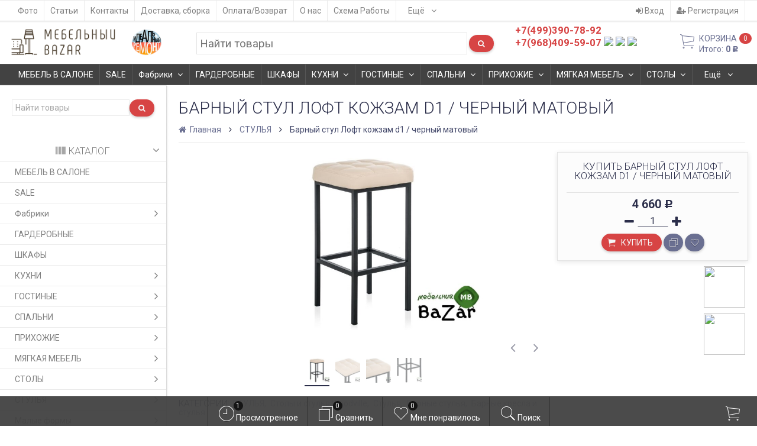

--- FILE ---
content_type: text/html; charset=utf-8
request_url: https://bazar-mebel.ru/stulya/barnyy-stul-loft-kozhzam-d1/
body_size: 37651
content:
<!DOCTYPE html><html lang="ru" class="swipe light"><head>
<!-- Google Tag Manager -->
<script>(function(w,d,s,l,i){w[l]=w[l]||[];w[l].push({'gtm.start':
new Date().getTime(),event:'gtm.js'});var f=d.getElementsByTagName(s)[0],
j=d.createElement(s),dl=l!='dataLayer'?'&l='+l:'';j.async=true;j.src=
'https://www.googletagmanager.com/gtm.js?id='+i+dl;f.parentNode.insertBefore(j,f);
})(window,document,'script','dataLayer','GTM-MM45JF8');</script>
<!-- End Google Tag Manager -->
<meta http-equiv="Content-Type" content="text/html; charset=utf-8"/><meta name="viewport" content="width=device-width, initial-scale=1, maximum-scale=1, user-scalable=0" /><title>Барный стул Лофт кожзам d1 / черный матовый</title><meta name="Keywords" content="Барный стул Лофт кожзам d1 / черный матовый, СТУЛЬЯ" /><meta name="Description" content="" /><!--<meta name="Author" content="weberia.ru" />--><!--<meta name="version" content="1.4.9.1762069959">--><meta property="og:url" content="https://bazar-mebel.ru/stulya/barnyy-stul-loft-kozhzam-d1/"><meta property="og:title" content="Барный стул Лофт кожзам d1 / черный матовый"><link rel="shortcut icon" href="/favicon.ico"/><!-- rss --><link rel="alternate" type="application/rss+xml" title="Мебель для дома" href="https://bazar-mebel.ru/articles/rss/"><!--[if lt IE 9]><script>document.createElement('header');document.createElement('nav');document.createElement('section');document.createElement('article');document.createElement('aside');document.createElement('footer');document.createElement('figure');document.createElement('hgroup');document.createElement('menu');document.createElement('time');</script><![endif]--><script type="text/javascript" src="/wa-data/public/site/themes/prostore/script.jquery.1.11.min.js"></script><style>.header_holder, .header_content,.sidebar_content, .tabs, .top-slider-holder, .badge, .footer_holder, .product-sidebar, .product-gallery, .product-info, .badge, .maincontent, .footer_holder, .post, .blog-post, #photo-list, .album-info, .albums .sub, .product-list.table_view, .header, .promos-row { opacity: 0; }.relative {position: relative;}body,input[type=date],input[type=datetime],input[type=datetime-local],input[type=email],input[type=month],input[type=number],input[type=password],input[type=range],input[type=search],input[type=tel],input[type=text],input[type=time],input[type=url],input[type=week],textarea,select,.owl-theme .owl-controls .owl-buttons div,.gallery-description,.button.highlight.light:hover, .cart-plugin button.highlight.light:hover, input[type=button].highlight.light:hover, input[type=submit].highlight.light:hover {color: #2B2E4A}#product-list .fa-spin,.wa-form .wa-field .wa-value p span {color: rgba(43,46,74,.8);}.product-list.list_thumb_static .product_details,.product-list.list_view .product_details {color: rgba(43,46,74,.7);}.qty input {border-bottom: 1px solid #2B2E4A !important;}.slider_thumbs img.synced {border-bottom: 2px solid #2B2E4A;}.photo-info,.date,.hint,.hint a,.hint:visited,.hint a:visited {color: #aaaaaa;}a,#page-cart label,.autofill-result .item-autofill a,.photo-info a {color: #6A6F91;}a:hover,#page-cart label:hover,.autofill-result .item-autofill a:hover,.photo-info a:hover,.breadcrumbs .last,.sub-categories.list-inline li.selected a:hover,.sorting.list-inlineli.selected a:hover,.sublist.list-inline li.selected a:hover,.hint a:hover,.hint:visited:hover,.hint a:visited:hover {color: rgb(66,71,105);}html {background-image: url(/wa-data/public/site/themes/prostore/html_bg/swirl.png);background-repeat: repeat;background-position: center center;background-attachment: fixed;}.header_holder,.main_wrapper {background: rgba(255,255,255,1);}.product-list .product,.pro-live-result.in-header {background: #ffffff;}.top-slider .product-list .product,.sidebar .product-list .product {background: none;}.list_thumb_static.fixed_height .product_details:after {background: -webkit-linear-gradient(rgba(255,255,255, 0) 0%, rgba(255,255,255, 1) 85%);background: -o-linear-gradient(rgba(255,255,255, 0) 0%, rgba(255,255,255, 1) 85%);background: linear-gradient(rgba(255,255,255, 0) 0%, rgba(255,255,255, 1) 85%);}.header-search-ex,.header-search-ex a {color: #7f7f7f;}body .content .tabs li.active a {background: #ffffff;}body .content .tabs li.active {border-bottom: 1px solid #ffffff;}#nprogress {pointer-events: none;}#nprogress .bar {background: #D74444;position: fixed;z-index: 9999;top: 0;left: 0;width: 100%;height: 2px;}#nprogress .peg {display: block;position: absolute;right: 0px;width: 100px;height: 100%;box-shadow: 0 0 10px #D74444, 0 0 5px #D74444;opacity: 1.0;-webkit-transform: rotate(3deg) translate(0px, -4px);-ms-transform: rotate(3deg) translate(0px, -4px);transform: rotate(3deg) translate(0px, -4px);}.container {padding: 0 20px;}* {-webkit-box-sizing: border-box;-moz-box-sizing: border-box;box-sizing: border-box;}* { -webkit-padding-start: 0px; }html,body,div,span,applet,object,iframe,h1,h2,h3,h4,h5,h6,p,blockquote,pre,a,abbr,acronym,address,big,cite,code,del,dfn,em,img,ins,kbd,q,s,samp,small,strike,strong,sub,sup,tt,var,b,u,i,center,dl,dt,dd,ol,ul,li,fieldset,form,label,legend,table,caption,tbody,tfoot,thead,tr,th,td,article,aside,canvas,details,embed,figure,figcaption,footer,header,hgroup,menu,nav,output,ruby,section,summary,time,mark,audio,video {margin:0;padding:0;border:0;font-size:100%;vertical-align:baseline;}article,aside,details,figcaption,figure,footer,header,hgroup,menu,main,nav,section {display:block;}body {line-height:1;}ol,ul {list-style:none;}blockquote, q {quotes:none;}blockquote:before, blockquote:after,q:before, q:after {content:'';content:none;}table {border-collapse: collapse;border-spacing:0;}a {background-color: transparent;-webkit-text-decoration-skip: objects;}@-ms-viewport{width:device-width}.visible-lg,.visible-md,.visible-sm,.visible-xs{display:none!important}.visible-lg-block,.visible-lg-inline,.visible-lg-inline-block,.visible-md-block,.visible-md-inline,.visible-md-inline-block,.visible-sm-block,.visible-sm-inline,.visible-sm-inline-block,.visible-xs-block,.visible-xs-inline,.visible-xs-inline-block{display:none!important}@media (max-width:767px){.visible-xs{display:block!important}table.visible-xs{display:table}tr.visible-xs{display:table-row!important}td.visible-xs,th.visible-xs{display:table-cell!important}}@media (max-width:767px){.visible-xs-block{display:block!important}}@media (max-width:767px){.visible-xs-inline{display:inline!important}}@media (max-width:767px){.visible-xs-inline-block{display:inline-block!important}}@media (min-width:768px) and (max-width:1024px){.visible-sm{display:block!important}table.visible-sm{display:table}tr.visible-sm{display:table-row!important}td.visible-sm,th.visible-sm{display:table-cell!important}}@media (min-width:768px) and (max-width:1024px){.visible-sm-block{display:block!important}}@media (min-width:768px) and (max-width:1024px){.visible-sm-inline{display:inline!important}}@media (min-width:768px) and (max-width:1024px){.visible-sm-inline-block{display:inline-block!important}}@media (min-width:1025px) and (max-width:1199px){.visible-md{display:block!important}table.visible-md{display:table}tr.visible-md{display:table-row!important}td.visible-md,th.visible-md{display:table-cell!important}}@media (min-width:1025px) and (max-width:1199px){.visible-md-block{display:block!important}}@media (min-width:1025px) and (max-width:1199px){.visible-md-inline{display:inline!important}}@media (min-width:1025px) and (max-width:1199px){.visible-md-inline-block{display:inline-block!important}}@media (min-width:1200px){.visible-lg{display:block!important}table.visible-lg{display:table}tr.visible-lg{display:table-row!important}td.visible-lg,th.visible-lg{display:table-cell!important}}@media (min-width:1200px){.visible-lg-block{display:block!important}}@media (min-width:1200px){.visible-lg-inline{display:inline!important}}@media (min-width:1200px){.visible-lg-inline-block{display:inline-block!important}}@media (max-width:767px){.hidden-xs{display:none!important}}@media (min-width:768px) and (max-width:1024px){.hidden-sm{display:none!important}}@media (min-width:1025px) and (max-width:1199px){.hidden-md{display:none!important}}@media (min-width:1200px){.hidden-lg{display:none!important}}.visible-print{display:none!important}@media print{.visible-print{display:block!important}table.visible-print{display:table}tr.visible-print{display:table-row!important}td.visible-print,th.visible-print{display:table-cell!important}}.visible-print-block{display:none!important}@media print{.visible-print-block{display:block!important}}.visible-print-inline{display:none!important}@media print{.visible-print-inline{display:inline!important}}.visible-print-inline-block{display:none!important}@media print{.visible-print-inline-block{display:inline-block!important}}@media print{.hidden-print{display:none!important}}.col,.col-lg-1,.col-lg-10,.col-lg-11,.col-lg-12,.col-lg-2,.col-lg-3,.col-lg-4,.col-lg-5,.col-lg-6,.col-lg-7,.col-lg-8,.col-lg-9,.col-md-1,.col-md-10,.col-md-11,.col-md-12,.col-md-2,.col-md-3,.col-md-4,.col-md-5,.col-md-6,.col-md-7,.col-md-8,.col-md-9,.col-sm-1,.col-sm-10,.col-sm-11,.col-sm-12,.col-sm-2,.col-sm-3,.col-sm-4,.col-sm-5,.col-sm-6,.col-sm-7,.col-sm-8,.col-sm-9,.col-xs-1,.col-xs-10,.col-xs-11,.col-xs-12,.col-xs-2,.col-xs-3,.col-xs-4,.col-xs-5,.col-xs-6,.col-xs-7,.col-xs-8,.col-xs-9{position:relative;min-height:1px}.col,.col-xs-1,.col-xs-10,.col-xs-11,.col-xs-12,.col-xs-2,.col-xs-3,.col-xs-4,.col-xs-5,.col-xs-6,.col-xs-7,.col-xs-8,.col-xs-9{float:left}.col-xs-12{width:100%}.col-xs-11{width:91.66666667%}.col-xs-10{width:83.33333333%}.col-xs-9{width:75%}.col-xs-8{width:66.66666667%}.col-xs-7{width:58.33333333%}.col-xs-6{width:50%}.col-xs-5{width:41.66666667%}.col-xs-4{width:33.33333333%}.col-xs-3{width:25%}.col-xs-2{width:16.66666667%}.col-xs-1{width:8.33333333%}.col-xs-pull-12{right:100%}.col-xs-pull-11{right:91.66666667%}.col-xs-pull-10{right:83.33333333%}.col-xs-pull-9{right:75%}.col-xs-pull-8{right:66.66666667%}.col-xs-pull-7{right:58.33333333%}.col-xs-pull-6{right:50%}.col-xs-pull-5{right:41.66666667%}.col-xs-pull-4{right:33.33333333%}.col-xs-pull-3{right:25%}.col-xs-pull-2{right:16.66666667%}.col-xs-pull-1{right:8.33333333%}.col-xs-pull-0{right:auto}.col-xs-push-12{left:100%}.col-xs-push-11{left:91.66666667%}.col-xs-push-10{left:83.33333333%}.col-xs-push-9{left:75%}.col-xs-push-8{left:66.66666667%}.col-xs-push-7{left:58.33333333%}.col-xs-push-6{left:50%}.col-xs-push-5{left:41.66666667%}.col-xs-push-4{left:33.33333333%}.col-xs-push-3{left:25%}.col-xs-push-2{left:16.66666667%}.col-xs-push-1{left:8.33333333%}.col-xs-push-0{left:auto}.col-xs-offset-12{margin-left:100%}.col-xs-offset-11{margin-left:91.66666667%}.col-xs-offset-10{margin-left:83.33333333%}.col-xs-offset-9{margin-left:75%}.col-xs-offset-8{margin-left:66.66666667%}.col-xs-offset-7{margin-left:58.33333333%}.col-xs-offset-6{margin-left:50%}.col-xs-offset-5{margin-left:41.66666667%}.col-xs-offset-4{margin-left:33.33333333%}.col-xs-offset-3{margin-left:25%}.col-xs-offset-2{margin-left:16.66666667%}.col-xs-offset-1{margin-left:8.33333333%}.col-xs-offset-0{margin-left:0}@media (min-width:768px){.col,.col-sm-1,.col-sm-10,.col-sm-11,.col-sm-12,.col-sm-2,.col-sm-3,.col-sm-4,.col-sm-5,.col-sm-6,.col-sm-7,.col-sm-8,.col-sm-9,.content_holder,.header_offset,.sidebar_holder,.sidebar_offset{float:left}.sidebar_holder,.sidebar_offset{width:30%}.content_holder,.header_offset{width:70%}.col-sm-12{width:100%}.col-sm-11{width:91.66666667%}.col-sm-10{width:83.33333333%}.col-sm-9{width:75%}.col-sm-8{width:66.66666667%}.col-sm-7{width:58.33333333%}.col-sm-6{width:50%}.col-sm-5{width:41.66666667%}.col-sm-4{width:33.33333333%}.col-sm-3{width:25%}.col-sm-2{width:16.66666667%}.col-sm-1{width:8.33333333%}.col-sm-pull-12{right:100%}.col-sm-pull-11{right:91.66666667%}.col-sm-pull-10{right:83.33333333%}.col-sm-pull-9{right:75%}.col-sm-pull-8{right:66.66666667%}.col-sm-pull-7{right:58.33333333%}.col-sm-pull-6{right:50%}.col-sm-pull-5{right:41.66666667%}.col-sm-pull-4{right:33.33333333%}.col-sm-pull-3{right:25%}.col-sm-pull-2{right:16.66666667%}.col-sm-pull-1{right:8.33333333%}.col-sm-pull-0{right:auto}.col-sm-push-12{left:100%}.col-sm-push-11{left:91.66666667%}.col-sm-push-10{left:83.33333333%}.col-sm-push-9{left:75%}.col-sm-push-8{left:66.66666667%}.col-sm-push-7{left:58.33333333%}.col-sm-push-6{left:50%}.col-sm-push-5{left:41.66666667%}.col-sm-push-4{left:33.33333333%}.col-sm-push-3{left:25%}.col-sm-push-2{left:16.66666667%}.col-sm-push-1{left:8.33333333%}.col-sm-push-0{left:auto}.col-sm-offset-12{margin-left:100%}.col-sm-offset-11{margin-left:91.66666667%}.col-sm-offset-10{margin-left:83.33333333%}.col-sm-offset-9{margin-left:75%}.col-sm-offset-8{margin-left:66.66666667%}.col-sm-offset-7{margin-left:58.33333333%}.col-sm-offset-6{margin-left:50%}.col-sm-offset-5{margin-left:41.66666667%}.col-sm-offset-4{margin-left:33.33333333%}.col-sm-offset-3{margin-left:25%}.col-sm-offset-2{margin-left:16.66666667%}.col-sm-offset-1{margin-left:8.33333333%}.col-sm-offset-0{margin-left:0}}@media (min-width:1025px){.col,.col-md-1,.col-md-10,.col-md-11,.col-md-12,.col-md-2,.col-md-3,.col-md-4,.col-md-5,.col-md-6,.col-md-7,.col-md-8,.col-md-9,.content_holder,.header_offset,.sidebar_holder,.sidebar_offset{float:left}.sidebar_holder,.sidebar_offset{width:22%}.content_holder,.header_offset{width:78%}.col-md-12{width:100%}.col-md-11{width:91.66666667%}.col-md-10{width:83.33333333%}.col-md-9{width:75%}.col-md-8{width:66.66666667%}.col-md-7{width:58.33333333%}.col-md-6{width:50%}.col-md-5{width:41.66666667%}.col-md-4{width:33.33333333%}.col-md-3{width:25%}.col-md-2{width:16.66666667%}.col-md-1{width:8.33333333%}.col-md-pull-12{right:100%}.col-md-pull-11{right:91.66666667%}.col-md-pull-10{right:83.33333333%}.col-md-pull-9{right:75%}.col-md-pull-8{right:66.66666667%}.col-md-pull-7{right:58.33333333%}.col-md-pull-6{right:50%}.col-md-pull-5{right:41.66666667%}.col-md-pull-4{right:33.33333333%}.col-md-pull-3{right:25%}.col-md-pull-2{right:16.66666667%}.col-md-pull-1{right:8.33333333%}.col-md-pull-0{right:auto}.col-md-push-12{left:100%}.col-md-push-11{left:91.66666667%}.col-md-push-10{left:83.33333333%}.col-md-push-9{left:75%}.col-md-push-8{left:66.66666667%}.col-md-push-7{left:58.33333333%}.col-md-push-6{left:50%}.col-md-push-5{left:41.66666667%}.col-md-push-4{left:33.33333333%}.col-md-push-3{left:25%}.col-md-push-2{left:16.66666667%}.col-md-push-1{left:8.33333333%}.col-md-push-0{left:auto}.col-md-offset-12{margin-left:100%}.col-md-offset-11{margin-left:91.66666667%}.col-md-offset-10{margin-left:83.33333333%}.col-md-offset-9{margin-left:75%}.col-md-offset-8{margin-left:66.66666667%}.col-md-offset-7{margin-left:58.33333333%}.col-md-offset-6{margin-left:50%}.col-md-offset-5{margin-left:41.66666667%}.col-md-offset-4{margin-left:33.33333333%}.col-md-offset-3{margin-left:25%}.col-md-offset-2{margin-left:16.66666667%}.col-md-offset-1{margin-left:8.33333333%}.col-md-offset-0{margin-left:0}}@media (min-width:1200px){.col,.col-lg-1,.col-lg-10,.col-lg-11,.col-lg-12,.col-lg-2,.col-lg-3,.col-lg-4,.col-lg-5,.col-lg-6,.col-lg-7,.col-lg-8,.col-lg-9,.content_holder,.header_offset,.sidebar_holder,.sidebar_offset{float:left}.sidebar_holder,.sidebar_offset{width:22%}.content_holder,.header_offset{width:78%}.col-lg-12{width:100%}.col-lg-11{width:91.66666667%}.col-lg-10{width:83.33333333%}.col-lg-9{width:75%}.col-lg-8{width:66.66666667%}.col-lg-7{width:58.33333333%}.col-lg-6{width:50%}.col-lg-5{width:41.66666667%}.col-lg-4{width:33.33333333%}.col-lg-3{width:25%}.col-lg-2{width:16.66666667%}.col-lg-1{width:8.33333333%}.col-lg-pull-12{right:100%}.col-lg-pull-11{right:91.66666667%}.col-lg-pull-10{right:83.33333333%}.col-lg-pull-9{right:75%}.col-lg-pull-8{right:66.66666667%}.col-lg-pull-7{right:58.33333333%}.col-lg-pull-6{right:50%}.col-lg-pull-5{right:41.66666667%}.col-lg-pull-4{right:33.33333333%}.col-lg-pull-3{right:25%}.col-lg-pull-2{right:16.66666667%}.col-lg-pull-1{right:8.33333333%}.col-lg-pull-0{right:auto}.col-lg-push-12{left:100%}.col-lg-push-11{left:91.66666667%}.col-lg-push-10{left:83.33333333%}.col-lg-push-9{left:75%}.col-lg-push-8{left:66.66666667%}.col-lg-push-7{left:58.33333333%}.col-lg-push-6{left:50%}.col-lg-push-5{left:41.66666667%}.col-lg-push-4{left:33.33333333%}.col-lg-push-3{left:25%}.col-lg-push-2{left:16.66666667%}.col-lg-push-1{left:8.33333333%}.col-lg-push-0{left:auto}.col-lg-offset-12{margin-left:100%}.col-lg-offset-11{margin-left:91.66666667%}.col-lg-offset-10{margin-left:83.33333333%}.col-lg-offset-9{margin-left:75%}.col-lg-offset-8{margin-left:66.66666667%}.col-lg-offset-7{margin-left:58.33333333%}.col-lg-offset-6{margin-left:50%}.col-lg-offset-5{margin-left:41.66666667%}.col-lg-offset-4{margin-left:33.33333333%}.col-lg-offset-3{margin-left:25%}.col-lg-offset-2{margin-left:16.66666667%}.col-lg-offset-1{margin-left:8.33333333%}.col-lg-offset-0{margin-left:0}}.clearfix,.clearfix:after,.clearfix:before,.row:after,.row:before{content:" ";display:table}.clearfix:after,.row:after{clear:both}.center-block{display:block;margin-left:auto;margin-right:auto}.pull-right{float:right!important}.pull-left{float:left!important}*,:after,:before{box-sizing:border-box}body {font-family: Roboto,'Helvetica Neue', Arial, sans-serif;font-size: 14px;-webkit-font-smoothing: antialiased;-moz-osx-font-smoothing: grayscale;}body, html, .main_wrapper { position: relative; }.align-center { text-align: center; }.main_wrapper {position: relative;width: 100%;margin: 0 auto;}@media only screen and (max-width : 767px) {.cart_panel_holder {width: 100%;}}@media only screen and (min-width : 1367px){.main_wrapper, .cart_panel_holder {width: 1366px !important;}.main_wrapper {box-shadow: 0px 0px 8px rgba(0,0,0,.2);}}.product-list .thumbs_bg .product .product_info,.product-list .thumbs_v2 .product .product_info {display: none;}.header_inner a {text-decoration: none;}.header_info i {width: 17px;}.sidebar.sticky { position: fixed; top: 0; }.sidebar-nav .pro_collapsed,.top-nav .pro_collapsed {display: none;}.sidebar-nav .pro_collapsed.pro_open,.top-nav .pro_collapsed.pro_open {display: block;}.sidebar-nav .active > .pro_collapsed { display: block; }.desktop .sidebar-nav.hover_mode .active > .pro_collapsed { display: none; }.logo_holder .logo_link {display: block;}.logo_holder .logo_link, .logo_holder .logo_link:hover {text-decoration: none;}.logo_holder .logo_link i {text-shadow: 0px 2px 2px #cccccc;font-size: 36px;padding: 0 5px 0 0;color: #6A6F91;}.logo_holder .logo_link:hover i {color: #555874;}.logo_holder .logo_link .logo_line1 {font-size: 36px;line-height: 38px;color: #D74444;}.logo_holder .logo_link:hover .logo_line1 {color: #D74444;}.logo_holder .logo_link .logo_line2 {font-size: 36px;line-height: 38px;color: #6A6F91;}.logo_holder .logo_link:hover .logo_line2 {color: #555874;}@media only screen and (max-width : 767px) {.sidebar_mobile_fixed {position: fixed;z-index: 310;width: 270px;height: 100%;top: 0;left: -270px;}}[class^="icon-"], [class*=" icon-"], .fa, [class^="extra-icon-"], [class*=" extra-icon-"], .material-icons { display: none; }.tabpanel .tab-pane { display: none; }.tabpanel .tab-pane.wait,.tabpanel .tab-pane.active { display: block; }.product-list .thumbs_bg .product,.product-list .thumbs_bg .product .product_info { min-height: 315px; }.product-list .product .image,.product-list .product .image .valign { height: 250px; }.product-list .product .image img { max-height: 250px;}.product-list .product .image .valign { line-height: 250px; }.product-list .inline .product { min-height: 250px; }.product-list .thumbs_bg .product .product_title { height: 40px; }.product-list .thumbs_bg .product .summary { height: 58px; }.product-list.mini .thumbs_bg .product,.product-list.mini .thumbs_bg .product .product_info { min-height: 215px; }.product-list.mini .product .image,.product-list.mini .product .image .valign { height: 140px; }.product-list.mini .product .image img { max-height: 140px;}.product-list.mini .product .image .valign { line-height: 140px; }.product-list.mini .inline .product { min-height: 140px; }.product-list.mini .thumbs_bg .product .product_info .product_buttons { bottom: 95px; }.product-list.mini .thumbs_bg .product .product_title { height: 25px; margin-bottom: 3px; }.product-list.mini .thumbs_bg .corner.bottom { bottom: 68px; }.product-list.micro .thumbs_bg .product,.product-list.micro .thumbs_bg .product .product_info { min-height: 180px; }.product-list.micro .product .image,.product-list.micro .product .image .valign { height: 110px; }.product-list.micro .product .image img { max-height: 110px;}.product-list.micro .product .image .valign { line-height: 110px; }.product-list.micro .inline .product { min-height: 110px; }.product-list.micro .thumbs_bg .product .product_title { height: 26px; margin-bottom: 3px; }.product-list .thumbs_bg .product, .product-list .thumbs_v2 .product { margin: 10px; position: relative; }.product-list { margin: 0 -10px; }.product-list.owl-carousel { margin: 0; }/*.product-list li { margin-bottom: 30px; }*/.product-list .thumbs_bg .product .image,.product-list .thumbs_v2 .product .image {text-align: center;position: relative;z-index: 10;overflow: hidden;}.product-list .thumbs_bg .product .image img,.product-list .thumbs_v2 .product .image img {position: relative;display: inline-block;max-width: 100%;height: auto;vertical-align: middle;}.product-list.list_thumb_static .product .valign img,.product-list.list_view .view_class .image img {max-width: 100%;}.product_info.animated,.promos a .overlay {-webkit-animation-duration: .2s;animation-duration: .2s;}.product-list .thumbs_bg .product.animated_shadow,.promos a .overlay {transition: box-shadow .2s ease;}.product-list .thumbs_bg .corner.bottom { bottom: 70px; }.product-list .thumbs_v2 .product .product_info .summary {height: 57px;margin-top: 65px;}.product-list .thumbs_v2 .product {padding-bottom: 10px;}.product-list .thumbs_v2 .product a {text-decoration: none;}.product-list .thumbs_v2 .product .rating,.product-list .thumbs_v2 .product .pricing, .offers {padding-left: 10px;padding-right: 10px;}.product-list .thumbs_v2 .product .corner.bottom {bottom: 157px;}.product-list .thumbs_v2 .product.show_qty .corner.bottom {bottom: 205px;}.product-list .thumbs_v2 .product .rating {height: 16px;}.product-list .thumbs_v2 .product .product_title {height: 43px;overflow: hidden;margin: 10px;}.product-list .thumbs_v2 .product .pricing {height: 20px;margin: 0 auto 10px;}.product-list .thumbs_v2 .product .pricing .compare-at-price::after {top: 7px;}.list_view .view_class .compare-at-price::after,.list_thumb_static .view_class .compare-at-price::after {top: 7px;}.list_view .view_class,.list_thumb_static .view_class {position: relative;}.list_view .view_class a,.list_thumb_static .view_class a {text-decoration: none;}.product-list.list_view .view_class .image {height: auto;}.product-list.list_view .product .image .valign {display: inline-block;vertical-align: middle;height: 150px;}.list_view .view_class .image img {max-height: 100%;}.product-list .thumbs_bg .cart_btn_holder { display: none; }.list_thumb_static .valign {height: 70%;}.list_thumb_static .valign {height: 200px;line-height: 200px;}.list_thumb_static .valign img {max-height: 200px;vertical-align: middle;max-width: 100%;text-align: center;}.list_thumb_static.fixed_height .product_title {overflow: hidden;height: 29px;}.list_thumb_static.fixed_height .product_details {overflow: hidden;height: 50px;position: relative;margin-bottom: -20px;}.list_thumb_static.fixed_height .product_details:after {content: '';height: 50px;width: 100%;bottom: 0px;left: 0;position: absolute;}.list_thumb_static.fixed_height .product_details.empty {margin-bottom: 11px;}.list_thumb_static.fixed_height .product_details.empty::after {display: none;}.top-slider.owl-theme .product .image img {max-width: 200px;}.corner {width: 100%;overflow: hidden;}@media screen and (min-width: 768px) {.sidebar .filters.margin-top40 {margin-top: 19px !important;}}.corner {position: absolute;z-index: 35;}.corner.top { top: 0; }.corner.right { right: 0; }.corner.left { left: 0; }.corner.bottom { bottom: 0; }.list_thumb_static .view_class .corner.top { top: -1px; }.list_thumb_static .view_class .corner.left { left: -1px; }.albums li.a {display: inline-block;width: 200px;}@media only screen and (max-width : 1024px) {.main_wrapper { width:100% }}.dropdown .dropdown-menu { display: none; }.content_holder { position: relative; z-index: 1;}.content_holder.bottom_panel_holder { position: relative; z-index: 232; }.content_holder.sidebar_unstick {padding-bottom: 50px;}.content_holder.sidebar_unstick,.content_holder.bottom_panel_holder {float: right;}@media only screen and (max-width : 767px) {.sidebar_holder .sticky-wrapper {height: 100% !important;}.content_holder.sidebar_unstick {width: 100%;}.content_holder.bottom_panel_holder {float: none;}}.acco .a_body, .filters { display: none; }.acco .a_body.active, .a_body.active_price, .a_body.wait { display: block; }.hidden-all { display: none !important; }.product-gallery .image { opacity: 0; }.sidebar-nav.hover_mode a .switcher,.top-navbar.hover_mode a .switcher {display: none;}.touch .sidebar-nav.hover_mode a .switcher,.touch .top-navbar.hover_mode a .switcher,.semidesktop .sidebar-nav.hover_mode a .switcher,.semidesktop .top-navbar.hover_mode a .switcher {display: inline-block;}.desktop .sidebar-nav.hover_mode a .switcher,.desktop .sidebar-nav.hover_mode a:hover .switcher,.desktop .top-navbar.hover_mode a .switcher,.desktop .top-navbar.hover_mode a:hover .switcher {display: inline-block;background: none !important;}.header_info .color {font-weight: bold;color: #D74444;}.header_info .color:hover {color: rgb(190,43,43);}.header .pro_cart.cart.active a:hover i {color: #D74444;}.header .pro_cart.cart.active .cart_count {background: #D74444;color: #F5F5F5;}.circle-bg .active .cart_count {background: rgb(170,23,23);}.cart_panel_holder #cart.active a,input[type=button],input[type=submit],.button,.cart-plugin button,.product-list .cart_btn_holder i {color: #F5F5F5;}.cart_panel_holder #cart.active a,input[type=button],input[type=submit],.button,.cart-plugin button,.product-list .cart_btn_holder i,.filters .ui-slider-horizontal .ui-widget-header {background: #D74444;}input[type=button],input[type=submit],.button,.cart-plugin button {box-shadow: 0 2px 4px 0 rgba(0, 0, 0, 0.2);}input[type=button]:hover,input[type=submit]:hover,.button:hover,.cart-plugin button:hover,.cart_panel_holder #cart.active a:hover {color: #F5F5F5;background: rgb(230,83,83);}input[type=button]:hover,input[type=submit]:hover,.button:hover,.cart-plugin button:hover {box-shadow: 0px 4px 4px rgba(0,0,0,0.25);}.product-list .cart_btn_holder i {box-shadow: 0px 0px 4px rgba(0, 0, 0, 0.5);}input[type=button]:active,input[type=submit]:active,.button:active,.cart-plugin button:active,input[type=button].active,input[type=submit].active,.button.active,.cart-plugin button.active,input[type=button].selected,input[type=submit].selected,.button.selected,.cart-plugin button.selected,input[type=button]:active:hover,input[type=submit]:active:hover,.button:active:hover,.cart-plugin button:active:hover,input[type=button].active:hover,input[type=submit].active:hover,.button.active:hover,.cart-plugin button.active:hover,input[type=button].selected:hover,input[type=submit].selected:hover,.button.selected:hover,.cart-plugin button.selected:hover {background: rgb(200,53,53);color: #F5F5F5;box-shadow: none;}input[type=button]:disabled,input[type=submit]:disabled,.button:disabled,.cart-plugin button:disabled,input[type=button].disabled,input[type=submit].disabled,.button.disabled,.cart-plugin button.disabled,input[type=button]:disabled:active,input[type=submit]:disabled:active,.button:disabled:active,.cart-plugin button:disabled:active,input[type=button].disabled:active,input[type=submit].disabled:active,.button.disabled:active,.cart-plugin button.disabled:active,input[type=button]:disabled.active,input[type=submit]:disabled.active,.button:disabled.active,.cart-plugin button:disabled.active,input[type=button].disabled.active,input[type=submit].disabled.active,.button.disabled.active,.cart-plugin button.disabled.active,input[type=button]:disabled:hover,input[type=submit]:disabled:hover,.button:disabled:hover,.cart-plugin button:disabled:hover,input[type=button].disabled:hover,input[type=submit].disabled:hover,.button.disabled:hover,.cart-plugin button.disabled:hover {background: rgba(215,68,68, 0.5);color: rgba(245,245,245, 0.8);box-shadow: none;}input[type=button].highlight,input[type=submit].highlight,.button.highlight,.cart-plugin button.highlight {background: none;box-shadow: none;text-shadow: none;color: inherit;}input[type=button].gray,input[type=submit].gray,.button.gray,.cart-plugin button.gray,.top-slider .product-list .list_buttons a {background: #6A6F91;color: #F5F5F5;box-shadow: 0 2px 4px 0 rgba(0, 0, 0, 0.2);}input[type=button].gray:hover,input[type=submit].gray:hover,.button.gray:hover,.cart-plugin button.gray:hover,input[type=button].highlight:hover,input[type=submit].highlight:hover,.button.highlight:hover,.cart-plugin button.highlight:hover {background: rgb(121,126,160);color: #F5F5F5;box-shadow: 0 4px 8px 0 rgba(0, 0, 0, 0.2);}input[type=button].gray:active,input[type=submit].gray:active,.button.gray:active,.cart-plugin button.gray:active,input[type=button].gray.active,input[type=submit].gray.active,.button.gray.active,.cart-plugin button.gray.active,input[type=button].gray.selected,input[type=submit].gray.selected,.button.gray.selected,.cart-plugin button.gray.selected,input[type=button].gray:active:hover,input[type=submit].gray:active:hover,.button.gray:active:hover,.cart-plugin button.gray:active:hover,input[type=button].gray.active:hover,input[type=submit].gray.active:hover,.button.gray.active:hover,.cart-plugin button.gray.active:hover,input[type=button].gray.selected:hover,input[type=submit].gray.selected:hover,.button.gray.selected:hover,.cart-plugin button.gray.selected:hover,input[type=button].highlight:active,input[type=submit].highlight:active,.button.highlight:active,.cart-plugin button.highlight:active {background: rgb(86,91,125);color: #F5F5F5;box-shadow: none;}.list_buttons a {color: #F5F5F5;}input[type=button].gray:disabled,input[type=submit].gray:disabled,.button.gray:disabled,.cart-plugin button.gray:disabled,input[type=button].gray.disabled,input[type=submit].gray.disabled,.button.gray.disabled,.cart-plugin button.gray.disabled,input[type=button].gray:disabled:active,input[type=submit].gray:disabled:active,.button.gray:disabled:active,.cart-plugin button.gray:disabled:active,input[type=button].gray.disabled:active,input[type=submit].gray.disabled:active,.button.gray.disabled:active,.cart-plugin button.gray.disabled:active,input[type=button].gray:disabled.active,input[type=submit].gray:disabled.active,.button.gray:disabled.active,.cart-plugin button.gray:disabled.active,input[type=button].gray.disabled.active,input[type=submit].gray.disabled.active,.button.gray.disabled.active,.cart-plugin button.gray.disabled.active,input[type=button].gray:disabled:hover,input[type=submit].gray:disabled:hover,.button.gray:disabled:hover,.cart-plugin button.gray:disabled:hover,input[type=button].gray.disabled:hover,input[type=submit].gray.disabled:hover,.button.gray.disabled:hover,.cart-plugin button.gray.disabled:hover {background: rgba(106,111,145, 0.5);color: rgba(245,245,245, 0.8);box-shadow: none;}.product-list.table_view .product_buttons a,.product-list.list_view .product_buttons a,.product-list.list_thumb_static .product_buttons a {background: none;box-shadow: none;}.product_buttons a {background: #4D2633;color: #f5f5f5;box-shadow: 0 2px 4px 0 rgba(0, 0, 0, 0.2);}.tooltipster-shadow {border: none;background: #4D2633;box-shadow: 0px 4px 8px rgba(0,0,0, .3);color: #f5f5f5;}.product_buttons a:hover,.product-list.table_view .product_buttons a:hover,.product-list.list_view .product_buttons a:hover,.product-list.list_thumb_static .product_buttons a:hover {background: rgb(92,53,66);color: #f5f5f5;box-shadow: 0 4px 8px 0 rgba(0, 0, 0, 0.2);}#product-list .product_buttons a:hover .fa-spin {color: #f5f5f5;}.product_buttons a:active,.product-list.table_view .product_buttons a:active,.product-list.list_view .product_buttons a:active,.product-list.list_thumb_static .product_buttons a:active {background: rgb(62,23,36);color: #f5f5f5;box-shadow: none;}@media only screen and (min-width : 768px) {.sidebar_bg {background: #ffffff;border-bottom: 1px solid rgb(235,235,235);border-top: 1px solid rgb(235,235,235);}.sidebar_bg .qty input,.sidebar_bg .slider input[type=text],.sidebar_bg .qty input:hover,.sidebar_bg .slider input[type=text]:hover {background: #ffffff;}.sidebar_bg.sidepos_left {border-right: 1px solid rgb(235,235,235);}.sidebar_bg.sidepos_right {border-left: 1px solid rgb(235,235,235);}.sidebar_bg.shadow:after {content: "";position: absolute;top: 0;width: 4px;height: 100%;}.sidebar_bg.sidepos_left.shadow:after {right: -4px;background: -moz-linear-gradient(left,  rgba(0,0,0,.08) 0%, rgba(0,0,0,0) 100%);background: -webkit-linear-gradient(left,  rgba(0,0,0,.08) 0%,rgba(0,0,0,0) 100%);background: linear-gradient(to right,  rgba(0,0,0,.08) 0%,rgba(0,0,0,0) 100%);}.sidebar_bg.sidepos_right.shadow:after {left: -4px;background: -moz-linear-gradient(right,  rgba(0,0,0,.08) 0%, rgba(0,0,0,0) 100%);background: -webkit-linear-gradient(right,  rgba(0,0,0,.08) 0%,rgba(0,0,0,0) 100%);background: linear-gradient(to left,  rgba(0,0,0,.08) 0%,rgba(0,0,0,0) 100%);}.desktop .sidebar-nav.hover_mode .pro_collapse > a + ul.dropdown-menu {background: #ffffff;box-shadow: 0 0 4px rgba(0,0,0,.3);}.sidebar-nav a:hover,.sidebar-nav .active > a,.sidebar-nav .selected > a,.desktop .sidebar-nav.hover_mode .pro_collapse:hover>a,.sidebar_content .filter-param:hover{background: rgb(245,245,245);}.sidebar-nav a .switcher {background: rgb(230,230,230);}.sidebar-nav a .switcher:hover {background: rgb(225,225,225);}.sidebar input[type="text"],.sidebar input[type="email"],.sidebar textarea,.sidebar input[type="text"]:focus,.sidebar input[type="email"]:focus,.sidebar textarea:focus {border: 1px solid rgb(245,245,245);background: rgb(245,245,245);}.sidebar input[type="text"]:focus,.sidebar input[type="email"]:focus,.sidebar textarea:focus {background: rgb(245,245,245);}.sidebar .wa-errormsg {color: #F72762;}#photo-hook-sidebar p .p-rate-clear:hover {color: #F72762;}.sidebar a:not(.button),.sidebar_content,.sidebar_content input[type="radio"] + .label-text:before,.sidebar_content input[type="checkbox"] + .label-text:before,.sidebar_content .item-qty a,.sidebar_content .filter-param,.sidebar_content .filters .a_body label,.sidebar input[type="text"],.sidebar input[type="search"],.sidebar input[type="email"],.sidebar_content .product_title,.sidebar_content .price,.sidebar_content .compare-at-price {color: #808080;}.sidebar_content .product-list.table_view .item-qty input {border-bottom: 1px solid #808080 !important;color: #808080;}.sidebar input::-webkit-input-placeholder {color: rgba(128,128,128,0.7);}.sidebar textarea::-webkit-input-placeholder {color: rgba(128,128,128,0.5);}.sidebar input:-moz-placeholder {color: rgba(128,128,128,0.5);}.sidebar textarea:-moz-placeholder {color: rgba(128,128,128,0.5);}.sidebar .wa-errormsg {color: #F72762;}.sidebar a:hover:not(.button),.sidebar .heading.toggle:hover,.sidebar_content .item-qty a:hover,.sidebar_content .filters .a_body label:hover,.sidebar_content .filters .a_body label:hover input[type="radio"] + .label-text:before,.sidebar_content .filters .a_body label:hover input[type="checkbox"] + .label-text:before,.sidebar_content .product_title:hover {color: rgb(118,118,118);}.sidebar-nav > ul > li > a,.sidebar .plugins_border,.sidebar .head_link a {border-top: 1px solid rgb(235,235,235);}.sidebar input[type="text"],.sidebar input[type="search"],.sidebar input[type="email"] {border: 1px solid rgb(235,235,235) !important;}.sidebar input[type="text"].wa-error,.sidebar input[type="search"].wa-error,.sidebar input[type="email"].wa-error {border: 2px solid #F72762 !important;}.sidebar .tabs li {border: 1px solid transparent;}.nav_holder,.sidebar .acco .acco_section,.sidebar .tabs li {border-bottom: 1px solid rgb(235,235,235);}.sidebar .tabs li.active {border: 1px solid rgb(235,235,235);border-bottom: 1px solid transparent;}.sidebar .filters {border-top: 1px solid rgb(235,235,235);border-bottom: 1px solid rgb(235,235,235);}.sidebar .filter-param,.sidebar .filter_submit_holder {border-top: 1px solid rgb(235,235,235);}}.top-navbar-1 {position: relative;background: #ffffff;border-top: 1px solid rgb(235,235,235);border-bottom: 1px solid rgb(235,235,235);}.top-navbar-1.shadow:after {content: "";position: absolute;bottom: -4px;left: 0;height: 4px;width: 100%;z-index: 2;background: -moz-linear-gradient(top,  rgba(0,0,0,.08) 0%, rgba(0,0,0,0) 100%);background: -webkit-linear-gradient(top,  rgba(0,0,0,.08) 0%,rgba(0,0,0,0) 100%);background: linear-gradient(to bottom,  rgba(0,0,0,.08) 0%,rgba(0,0,0,0) 100%);}.top-navbar-1 .top-nav a {color: #808080;}.top-navbar-1 .top-nav > li ul {background: #ffffff;}.top-navbar-1 .top-nav .switcher {background: rgb(230,230,230);}.top-navbar-1 .top-nav .switcher:hover {background: rgb(225,225,225);}.top-navbar-1 .top-nav li.active > a,.top-navbar-1 .top-nav li.selected > a,.top-navbar-1 .top-nav li:hover > a {background: rgb(245,245,245);}.top-navbar-1.hover_mode .top-nav ul.pro_collapsed,.top-navbar-1.icon_mode .top-nav > li > ul.pro_collapsed {box-shadow: 0 0 4px rgba(0,0,0,.3);}.touch .top-navbar-1.hover_mode .top-nav ul.pro_collapsed ul,.touch .top-navbar-1.icon_mode .top-nav > li > ul.pro_collapsed ul {box-shadow: none;}.top-navbar-1 .top-nav > li > a {border-right: 1px solid rgb(235,235,235);}.top-navbar-1 .top-nav > li:last-of-type > a {border-right: none;}@media only screen and (max-width : 767px) {.top-navbar-1 .top-nav.mobile-full {background: #ffffff;}.top-navbar-1.shadow .top-nav.mobile-full:after {content: "";position: absolute;left: 0;height: 4px;width: 100%;z-index: 2;bottom: -4px;background: -moz-linear-gradient(top,  rgba(0,0,0,.08) 0%, rgba(0,0,0,0) 100%);background: -webkit-linear-gradient(top,  rgba(0,0,0,.08) 0%,rgba(0,0,0,0) 100%);background: linear-gradient(to bottom,  rgba(0,0,0,.08) 0%,rgba(0,0,0,0) 100%);}.top-navbar-1 .top-nav.mobile-full li a {border-left: none;border-right: none;border-top: 1px solid rgb(235,235,235);}.top-navbar-1 .top-nav.mobile-full li li a {border-top: none;}.top-navbar-1 .top-nav.mobile-full > li:last-of-type a {border-bottom: 1px solid rgb(235,235,235);}.top-logins-panel li a {border-top: none !important;}}desktop .top-navbar-1.hover_mode .top-nav ul.pro_collapsed {box-shadow: 0 0 4px rgba(0,0,0,.3);}.desktop .top-navbar-1.hover_mode .top-nav > li li .pro_collapsed.pro_open {border: none;box-shadow: none;}.desktop .top-navbar-1.hover_mode .top-nav > li li .pro_collapsed.pro_open > li > a {margin-top: 0;border: none;}.top-navbar-2 {position: relative;background: #424242;border-top: 1px solid rgb(86,86,86);border-bottom: 1px solid rgb(86,86,86);}.top-navbar-2 .top-nav a {color: #ffffff;}.top-navbar-2 .top-nav > li ul {background: #424242;}.top-navbar-2 .top-nav .switcher {background: rgb(91,91,91);}.top-navbar-2 .top-nav .switcher:hover {background: rgb(96,96,96);}.top-navbar-2 .top-nav li.active > a,.top-navbar-2 .top-nav li.selected > a,.top-navbar-2 .top-nav li:hover > a {background: rgb(81,81,81);}.top-navbar-2.hover_mode .top-nav ul.pro_collapsed,.top-navbar-2.icon_mode .top-nav > li > ul.pro_collapsed {box-shadow: 0 0 4px rgba(0,0,0,.3);}.touch .top-navbar-2.hover_mode .top-nav ul.pro_collapsed ul,.touch .top-navbar-2.icon_mode .top-nav > li > ul.pro_collapsed ul {box-shadow: none;}.top-navbar-2 .top-nav > li > a {border-right: 1px solid rgb(86,86,86);}.top-navbar-2 .top-nav > li:last-of-type > a {border-right: none;}@media only screen and (max-width : 767px) {.top-navbar-2 .top-nav.mobile-full {position: relative;background: #424242;}.top-navbar-2 .top-nav.mobile-full li a {border-left: none;border-right: none;border-top: 1px solid rgb(86,86,86);}.top-navbar-2 .top-nav.mobile-full li li a {border-top: none;}.top-navbar-2 .top-nav.mobile-full > li:last-of-type a {border-bottom: 1px solid rgb(86,86,86);}.top-logins-panel li a {border-top: none !important;}}desktop .top-navbar-2.hover_mode .top-nav ul.pro_collapsed {box-shadow: 0 0 4px rgba(0,0,0,.3);}.desktop .top-navbar-2.hover_mode .top-nav > li li .pro_collapsed.pro_open {border: none;box-shadow: none;}.desktop .top-navbar-2.hover_mode .top-nav > li li .pro_collapsed.pro_open > li > a {margin-top: 0;border: none;}.footer_holder {background: rgba(66,66,66,0.95);border-top: 1px solid rgb(51,51,51);color: #ffffff;}.footer_holder .owl-theme .owl-controls .owl-buttons div {color: #ffffff;}.footer_holder .owl-theme .owl-controls .owl-page span {background: rgba(255,255,255, 0.5);border: 1px solid rgb(51,51,51);}.footer_holder a:not(.button),.footer_holder .news a {color: rgba(255,255,255, 0.7);text-decoration: none;}.footer_holder a:not(.button):hover {color: #ffffff;text-decoration: none!important;}.footer_holder .icons_holder a:not(.button),.footer_holder .post-info {color: #ffffff;}.footer_holder input[type="text"],.footer_holder input[type="email"],.footer_holder textarea {background: rgb(46,46,46);border: 1px solid rgb(51,51,51);color: rgb(255,255,255);}.footer_holder input[type="text"]:focus,.footer_holder input[type="email"]:focus,.footer_holder textarea:focus {background: rgba(255,255,255,.9);color: rgba(0,0,0,.9);}.footer_holder input::-webkit-input-placeholder { color: rgba(255,255,255, .5); }.footer_holder textarea::-webkit-input-placeholder { color: rgba(255,255,255, .5); }.footer_holder input:-moz-placeholder { color: rgba(255,255,255, .5); }.footer_holder textarea:-moz-placeholder { color: rgba(255,255,255, .5); }.footer_holder input:focus::-webkit-input-placeholder { color: rgba(0,0,0,.5); }.footer_holder textarea:focus::-webkit-input-placeholder { color: rgba(0,0,0,.5); }.footer_holder input:focus:-moz-placeholder { color: rgba(0,0,0,.5); }.footer_holder textarea:focus:-moz-placeholder { color: rgba(0,0,0,.5); }.footer_holder .wa-errormsg {color: #F72762;}.cart_panel_holder {background: rgba(66,66,66,0.95);border-top: 1px solid rgba(51,51,51,0.95);}.toTop.alone,.toTop.outside {background: rgba(66,66,66,0.95);}.toTop.alone,.toTop.outside,.toTop.alone span,.toTop.outside span {-webkit-transform: translateZ(0);-webkit-font-smoothing: antialiased;}.select-dropdown ul,.select-dropdown ul li a:hover,.panel_list_btns.with_name .panel_btn:hover,.toTop.alone:hover,.toTop.outside:hover,.panel_list_btns a.active {background-color: rgba(51,51,51,0.95);}.panel_list_btns.with_name .panel_btn {border-left: 1px solid rgba(51,51,51,0.95);}.panel_list_btns.with_name .panel_btn:last-of-type {border-right: 1px solid rgba(51,51,51,0.95);}.toTop.outside {border: 1px solid rgba(51,51,51,0.95);}.panel_list_btns a,.panel_list_btns a.disabled:hover,.panel_list_btns a i,.panel_list_btns a.disabled:hover i,.panel_list_btns a span,.panel_list_btns a.disabled:hover span,.toTop,.toTop.outside,.select-dropdown a, .select-dropdown a:visited,.cart_panel .pro_cart a  {color: rgb(255,255,255);}.panel_list_btns a:hover,.panel_list_btns a.active,.panel_list_btns a:hover i,.panel_list_btns a.active i,.panel_list_btns a:hover span,.panel_list_btns a.active span,.toTop:hover,.toTop.outside:hover,.select-dropdown a:hover {color: #ffffff;}.panel_list_btns a.fav_btn:hover i,.panel_list_btns a.fav_btn.active i {color: #F72762;transition: none !important;}.panel_list_btns a.compare_btn:hover i,.panel_list_btns a.compare_btn.active i {color: #6DE476;transition: none !important;}.panel_list_btns a i,.panel_list_btns a span {text-shadow: 0px 1px 0px rgba(0,0,0,.3);}.circle-bg .span_count,.circle-bg a:hover .span_count {background: rgb(21,21,21);}@media only screen and (max-width : 767px) {.sidebar .owl-theme .owl-controls .owl-buttons div {color: rgb(215,215,215);}.sidebar .owl-theme .owl-controls .owl-page span {background: rgb(215,215,215);border: 1px solid rgba(255,255,255,0.95);;}.sidebar_call_button,.sidebar_mobile_fixed_inner {background: rgba(66,66,66,0.95);color: #ffffff;}.sidebar_content .product_title,.sidebar_content .price,.sidebar_content .compare-at-price {color: #ffffff;}.sidebar_content .product-list.table_view .item-qty input {border-bottom: 1px solid #ffffff !important;color: #ffffff;}.sidebar_call_button i {color: rgb(255,255,255);}.sidebar_mobile_fixed_inner:after {background: rgba(66,66,66,0.95);}.sidebar_overlay {background: rgba(0,0,0,.8);}.nav_holder,.sidebar .acco .acco_section,.sidebar .tabpanel .tabs li,.sidebar .filters {border-bottom: 1px solid rgba(46,46,46,0.95);}.sidebar .filters .filter-param,.sidebar .filters .filter_submit_holder,.sidebar .filters,.sidebar-nav > ul > li > a,.plugins_border,.head_link a {border-top: 1px solid rgba(46,46,46,0.95);}.sidebar .tabpanel .tabs li.active {border: 1px solid rgba(46,46,46,0.95);border-bottom: transparent;}.sidebar input[type="text"],.sidebar input[type="search"],.sidebar input[type="email"],.sidebar textarea {background: rgba(255,255,255,.2);border: 1px solid rgba(46,46,46,0.95);color: rgba(0,0,0,.9);}.sidebar_bg .slider input[type=text],.sidebar_bg .slider input[type=text]:hover,.sidebar_bg .slider input[type=text]:focus {background: #424242 !important;border: 1px solid rgba(46,46,46,0.95)!important;color: #ffffff !important;}.head_link a  {margin-top: 0;}.sidebar .filters .filter-param:hover,.sidebar-nav a:hover,.sidebar-nav .active > a,.sidebar-nav .selected > a {background: rgb(56,56,56);}.sidebar-nav a .switcher.with_icons {background: rgb(56,56,56);color: #ffffff;}.sidebar-nav a:hover .switcher.with_icons,.sidebar-nav li.active a .switcher.with_icons,.sidebar-nav li.selected a .switcher.with_icons {background: #424242;color: #ffffff;}.sidebar input[type="radio"] + .label-text:before,.sidebar input[type="checkbox"] + .label-text:before,.sidebar .item-qty a,.sidebar .item-qty a:hover,.sidebar .filters .filter-param,.sidebar .heading.toggle,.sidebar a:not(.button),.sidebar-nav a {color: #ffffff;}.sidebar .filters {padding-top: 10px;}.sidebar .filters .filter-param,.sidebar-nav a {background: transparent;}.sidebar .filters .filter-param label {font-weight: normal;}.sidebar .filters .a_body label:hover input[type="radio"] + .label-text:before,.sidebar .filters .a_body label:hover input[type="checkbox"] + .label-text:before,.sidebar .filters .a_body label:hover,.sidebar .filters .filter-param:hover .a_head,.sidebar .filters .heading.filters-toggle:hover,.sidebar a:not(.button):hover,.sidebar .tabpanel .tabs li.active a,.sidebar .tabpanel .tabs li a:hover,.sidebar-nav a:hover,.sidebar-nav .active > a,.sidebar-nav .selected > a {color: #ffffff;}.sidebar .tabpanel .tabs li a {color: rgba(255,255,255,.6);}.sidebar input[type="text"]:focus,.sidebar input[type="search"]:focus,.sidebar input[type="email"]:focus,.sidebar textarea:focus {background: rgba(255,255,255,.9);color: rgba(0,0,0,.9);}.sidebar input::-webkit-input-placeholder {color: rgba(255,255,255,.8);}.sidebar textarea::-webkit-input-placeholder {color: rgba(255,255,255,.8);}.sidebar input:-moz-placeholder {color: rgba(255,255,255,.8);}.sidebar textarea:-moz-placeholder {color: rgba(255,255,255,.8);}.sidebar input:focus::-webkit-input-placeholder { color: rgba(0,0,0,.5); }.sidebar textarea:focus::-webkit-input-placeholder { color: rgba(0,0,0,.5); }.sidebar input:focus:-moz-placeholder { color: rgba(0,0,0,.5); }.sidebar textarea:focus:-moz-placeholder { color: rgba(0,0,0,.5); }.sidebar .wa-errormsg {color: #F72762;}}.product-list a {text-decoration: none;}.price,.compare-at-price,.product-list.table_view .product_buttons a,.product-list.list_view .product_buttons a,.product-list.list_thumb_static .product_buttons a,.product_title,.qty a {color: #2B2E4A;}.product_title:hover,.qty a:hover,.top-slider .badge.outofstock,.top-slider .badge.outofstock:after {color: rgba(43,46,74,0.7);}.touch .product-list .thumbs_bg .product:hover .price,.touch .product-list .thumbs_bg .product:hover .compare-at-price {color: #E1BEE7;}.product-list .thumbs_bg .product .product_info,.product-list .thumbs_v2 .product .product_info {border: 1px solid rgba(0,0,0,0.1);}.badge-transparent .badge.outofstock.badge-transparent .badge.outofstock:after {color: rgba(225,190,231,0.85);}.product-list .thumbs_bg .product .product_info,.product-list .thumbs_v2 .product .product_info,.desktop .thumbs .product:hover .badge-transparent .badge.outofstock,.touch .thumbs .product.visible .badge-transparent .badge.outofstock,.product-list.list_view .product:hover .badge-transparent .badge.outofstock,.product-list.list_thumb_static .product:hover .badge-transparent .badge.outofstock,.product-list.table_view .view_class .product:hover .badge-transparent .badge.outofstock,.badge.outofstock {background: rgba(225,190,231,0.85);}.slideshow .image .image-nav i,.image .stripe, .image .corner .indicator, .album-info {background-color: rgba(225,190,231,0.85);}.product-list .thumbs_bg .product:hover .product_info,.product-list .thumbs_bg .product.visible .product_info,.product-list .thumbs_v2 .product:hover .product_info,.product-list .thumbs_v2 .product.visible .product_info,.product-list.list_view .product:hover,.product-list.list_view .product.visible,.product-list.list_thumb_static .product:hover,.product-list.list_thumb_static .product.visible,.promos a:hover .overlay {box-shadow: 10px 10px 10px rgba(199,199,199,1);}.product-list.list_view .product:hover,.product-list.list_view .product.visible,.product-list.list_thumb_static .product:hover,.product-list.list_thumb_static .product.visible {border: 1px solid rgba(0,0,0,0.1);}.product-list.list_thumb_static .product.noshadow:hover,.product-list.list_thumb_static .product.noshadow.visible {border: 1px solid rgba(0,0,0,0.3);}.product-list.list_thumb_static .product > .row,.product-list.table_view .view_class .product:hover {border: 1px solid rgba(0,0,0,0.1);border-radius: 8px;}.product-list.table_view .view_class .product {border-bottom: 1px solid rgba(0,0,0,0.1);border-top: 1px solid rgba(0,0,0,0.1);}.lazyloading-load-more {box-shadow: 0 2px 4px rgba(0,0,0,0.15);}.lazyloading-load-more:hover,.lazyloading-load-more:active {box-shadow: 0px 2px 2px rgba(0,0,0,0.15);}.product-list.table_view .view_class .product:hover {box-shadow: 0px 4px 8px rgba(199,199,199,0.1);background: rgba(225,190,231,0.05);}.product-list .thumbs_bg .features,.product-list .thumbs_v2 .features,.product-list .thumbs_bg .product .product_link,.product-list .thumbs_bg .product .product_link .product_title,.product-list .thumbs_bg .product .product_link .summary,.product-list .cart_btn_holder input,.product-list .cart_btn_holder input:hover,.product-list .cart_btn_holder input:active,.product-list .thumbs_bg .product:hover .price,.product-list .thumbs_bg .product:hover .compare-at-price,.touch .product-list .thumbs_bg .product.visible .price,.touch .product-list .thumbs_bg .product.visible .compare-at-price,.product-list .thumbs_bg .product.visible .price,.product-list .thumbs_bg .product.visible .compare-at-price,.product-list .thumbs_bg .product .adding2cart,.desktop .product-list .thumbs_v2 .product:hover .product_title,.touch .product-list .thumbs_v2 .product.visible .product_title,.desktop .product-list .thumbs_v2 .product:hover .compare-at-price,.touch .product-list .thumbs_v2 .product.visible .compare-at-price,.desktop .product-list .thumbs_v2 .product:hover .price,.touch .product-list .thumbs_v2 .product.visible .price,.desktop .product-list .thumbs_v2 .product:hover .product_link,.touch .product-list .thumbs_v2 .product.visible .product_link,.desktop .product-list .thumbs_v2 .product:hover .item-qty a,.touch .product-list .thumbs_v2 .product.visible .item-qty a,.desktop .product-list .thumbs_v2 .product:hover .item-qty input,.touch .product-list .thumbs_v2 .product.visible .item-qty input,.justified-gallery>a>.caption, .justified-gallery>div>.caption,.image .stripe, .image .corner .indicator, .album-info {color: #6f1d7d;}.desktop .product-list .thumbs_v2 .product:hover a.product_link:hover,.touch .product-list .thumbs_v2 .product.visible a.product_link:hover,.desktop .product-list .thumbs_v2 .product:hover a:hover .product_title,.touch .product-list .thumbs_v2 .product.visible a:hover .product_title,.product-list .thumbs_bg .product .product_link:hover .product_title {color: rgb(91,9,105);}.desktop .product-list .thumbs_v2 .product:hover .item-qty input,.touch .product-list .thumbs_v2 .product.visible .item-qty input {border-bottom: 1px solid #6f1d7d !important;}.desktop .product-list .thumbs_v2 .product:hover .item-qty input:focus,.touch .product-list .thumbs_v2 .product.visible .item-qty input:focus {border: 1px solid #6f1d7d !important;}.justified-gallery>a>.caption, .justified-gallery>div>.caption {background-color: rgba(225,190,231,0.7);}.top_cat_images_menu .active span,.home_cat_images_menu .active span {font-weight: bold;}.cat_img_holder {height: 80px;}.cat_img_holder img {max-height: 80px;}.top_cat_images_menu .owl-buttons {margin-top: -33px;}@media screen and (min-width: 768px) {.top_cat_images_menu .owl-pagination {display: none;}.top_cat_images_menu .owl-buttons {margin-top: auto;}}.home_cat_images_menu {margin-bottom: 20px;}.sidebar .pro-live-result a,.sidebar .pro-live-result a:hover {color: #6A6F91;}.product_info.lowprice,.product-preview-header.lowprice-header {border-color: #F72762;}.product_info.new,.product-preview-header.new-header {border-color: #6DE476;}.product_info.bestseller,.product-preview-header.bestseller-header {border-color: #FDCC3F;}.product-list.list_view .product.lowprice:hover,.product-list.list_view .product.lowprice.visible,.product-list.list_thumb_static .product.lowprice:hover,.product-list.list_thumb_static .lowprice.visible,.product-list.table_view .view_class .product.lowprice:hover,.product-list.table_view .view_class .product.lowprice:hover > .row,.product-list .thumbs_bg .product:hover .product_info.lowprice,.product-list .thumbs_bg .product.visible .product_info.lowprice,.product-list .thumbs_v2 .product:hover .product_info.lowprice,.product-list .thumbs_v2 .product.visible .product_info.lowprice,.lowprice .breadcrumbs {border-color: #F72762;}.product-list.list_view .product.new:hover,.product-list.list_view .product.new.visible,.product-list.list_thumb_static .product.new:hover,.product-list.list_thumb_static .product.new.visible,.product-list.table_view .view_class .product.new:hover,.product-list.table_view .view_class .product.new:hover > .row,.product-list .thumbs_bg .product:hover .product_info.new,.product-list .thumbs_bg .product.visible .product_info.new,.product-list .thumbs_v2 .product:hover .product_info.new,.product-list .thumbs_v2 .product.visible .product_info.new,.new .breadcrumbs {border-color: #6DE476;}.product-list.list_view .product.bestseller:hover,.product-list.list_view .product.bestseller.visible,.product-list.list_thumb_static .product.bestseller:hover,.product-list.list_thumb_static .product.bestseller.visible,.product-list.table_view .view_class .product.bestseller:hover,.product-list.table_view .view_class .product.bestseller:hover > .row,.product-list .thumbs_bg .product:hover .product_info.bestseller,.product-list .thumbs_bg .product.visible .product_info.bestseller,.product-list .thumbs_v2 .product:hover .product_info.bestseller,.product-list .thumbs_v2 .product.visible .product_info.bestseller,.bestseller .breadcrumbs {border-color: #FDCC3F;}.badge-transparent .badge.new,.badge-transparent .badge.new:before {color: #6DE476;}.badge-transparent .badge.low-price,.badge-transparent .badge.low-price:before {color: #F72762;}.badge-transparent .badge.bestseller,.badge-transparent .badge.bestseller:before {color: #FDCC3F;}.product:hover .badge-transparent .badge.new,.product.visible .badge-transparent .badge.new,.product:hover .badge-transparent .badge.new:before,.product.visible .badge-transparent .badge.new:before,.product:hover .badge-transparent .badge.low-price,.product.visible .badge-transparent .badge.low-price,.product:hover .badge-transparent .badge.low-price:before,.product.visible .badge-transparent .badge.low-price:before,.product:hover .badge-transparent .badge.bestseller,.product.visible .badge-transparent .badge.bestseller,.product:hover .badge-transparent .badge.bestseller:before,.product.visible .badge-transparent .badge.bestseller:before {color: rgba(0,0,0,0.5);}.top-slider .product:hover .badge-transparent .badge.new,.top-slider .product.visible .badge-transparent .badge.new,.top-slider .product:hover .badge-transparent .badge.new:before,.top-slider .product.visible .badge-transparent .badge.new:before {color: #6DE476;}.top-slider .product:hover .badge-transparent .badge.low-price,.top-slider .product.visible .badge-transparent .badge.low-price,.top-slider .product:hover .badge-transparent .badge.low-price:before,.top-slider .product.visible .badge-transparent .badge.low-price:before {color: #F72762;}.top-slider .product:hover .badge-transparent .badge.bestseller,.top-slider .product.visible .badge-transparent .badge.bestseller,.top-slider .product:hover .badge-transparent .badge.bestseller:before,.top-slider .product.visible .badge-transparent .badge.bestseller:before {color: #FDCC3F;}.badge.new {background: #6DE476;}.badge.low-price {background: #F72762;}.badge.bestseller {background: #FDCC3F;}.badge-transparent .badge.new,.badge-transparent .badge.low-price,.badge-transparent .badge.bestseller {background: none;}.thumbs .product:hover .badge-transparent .badge.new,.touch .thumbs .product.visible .badge-transparent .badge.new,.product-list.list_view .product:hover .badge-transparent .badge.new,.product-list.list_thumb_static .product:hover .badge-transparent .badge.new,.product-list.table_view .view_class .product:hover .badge-transparent .badge.new,.thumbs .product:hover .badge-transparent .badge.new:before,.touch .thumbs .product.visible .badge-transparent .badge.new:before,.product-list.list_view .product:hover .badge-transparent .badge.new:before,.product-list.list_thumb_static .product:hover .badge-transparent .badge.new:before,.product-list.table_view .view_class .product:hover .badge-transparent .badge.new:before{background: #6DE476;}.thumbs .product:hover .badge-transparent .badge.low-price,.touch .thumbs .product.visible .badge-transparent .badge.low-price,.product-list.list_view .product:hover .badge-transparent .badge.low-price,.product-list.list_thumb_static .product:hover .badge-transparent .badge.low-price,.product-list.table_view .view_class .product:hover .badge-transparent .badge.low-price,.thumbs .product:hover .badge-transparent .badge.low-price:before,.touch .thumbs .product.visible .badge-transparent .badge.low-price:before,.product-list.list_view .product:hover .badge-transparent .badge.low-price:before,.product-list.list_thumb_static .product:hover .badge-transparent .badge.low-price:before,.product-list.table_view .view_class .product:hover .badge-transparent .badge.low-price:before {background: #F72762;}.thumbs .product:hover .badge-transparent .badge.bestseller,.touch .thumbs .product.visible .badge-transparent .badge.bestseller,.product-list.list_view .product:hover .badge-transparent .badge.bestseller,.product-list.list_thumb_static .product:hover .badge-transparent .badge.bestseller,.product-list.table_view .view_class .product:hover .badge-transparent .badge.bestseller,.thumbs .product:hover .badge-transparent .badge.bestseller:before,.touch .thumbs .product.visible .badge-transparent .badge.bestseller:before,.product-list.list_view .product:hover .badge-transparent .badge.bestseller:before,.product-list.list_thumb_static .product:hover .badge-transparent .badge.bestseller:before,.product-list.table_view .view_class .product:hover .badge-transparent .badge.bestseller:before{background: #FDCC3F;}.product-list.list_thumb_static .list_buttons a.compare.active,.product-list.list_thumb_static .list_buttons a.compare:hover,.list_buttons a.compare.active,.list_buttons a.compare:hover,.product-list.table_view .product .list_buttons a.active.compare,.product-list .thumbs_v2 .product .list_buttons a.active.compare,.list_buttons a.compare.active,.list_buttons a.compare:hover,.panel_list_btns a.compare_btn:hover i,.panel_list_btns a.compare_btn.active i {color: #6DE476 !important;}.product-list.list_thumb_static .list_buttons a.fav.active,.product-list.list_thumb_static .list_buttons a.fav:hover,.list_buttons a.fav.active,.list_buttons a.fav:hover,.product-list.table_view .product .list_buttons a.active.fav,.product-list .thumbs_v2 .product .list_buttons a.active.fav,.list_buttons a.fav.active,.list_buttons a.fav:hover,.panel_list_btns a.fav_btn:hover i,.panel_list_btns a.fav_btn.active i {color: #F72762 !important;}</style><script type="text/javascript">var langLoading = 'Загрузка...';var langError = 'An error has occurred. Check the page directly.';var langImg = 'Изображение';var langOf = 'из';var langPrev ='Назад';var langNext ='Вперёд';var langClose ='Закрыть';var langImgError ='Ошибка загрузки изображения.';var retina_url = true;var ajax_error_not_connect = 'Нет соединения.\nДопустимы только страницы с текущего домена.';var ajax_error_404 = 'Ошибка 404. Страница не найдена.';var ajax_error_timeout = 'Время соединения истекло.';var ajax_error_500 = 'Ошибка 500. Сервер не отвечает.';var ajax_error_abort = 'Ajax запрос прерван.';var ajax_error_uncaught = 'Uncaught Error.\n';$(document).ready(function() {function layoutFix() {}; layoutFix(); $(window).resize(layoutFix);});</script><noscript><style>.cart_panel_holder,.sidebar-nav .pro_collapsed,.acco .a_body, .filters { display: block !important; }.toTop.disabled, .product-gallery .image { opacity: 1 !important; }.social { display: none; }.dropdown .dropdown-menu { display: inline-block; }.sidebar_call_button, .header_holder, .sidebar_content, .maincontent, .footer_holder, .promos-row { opacity: 1; }.cart_panel_holder { display: block; }</style></noscript>
<!--$wa->head()--><meta property="og:type" content="og:product" />
<meta property="og:title" content="Барный стул Лофт кожзам d1 / черный матовый" />
<meta property="og:image" content="https://bazar-mebel.ru/wa-data/public/shop/products/53/91/19153/images/43189/43189.750x0.jpg" />
<meta property="og:url" content="https://bazar-mebel.ru/stulya/barnyy-stul-loft-kozhzam-d1/" />
<meta property="product:price:amount" content="4660" />
<meta property="product:price:currency" content="RUB" />
<!-- <script type="text/javascript" src="//cdn.callbackhunter.com/cbh.js?hunter_code=20d8c3d8f056f0e7f5f2a902bf30f69f" charset="UTF-8"></script> -->


<!-- Yandex.Metrika counter -->
<script type="text/javascript" >
   (function(m,e,t,r,i,k,a){m[i]=m[i]||function(){(m[i].a=m[i].a||[]).push(arguments)};
   m[i].l=1*new Date();
   for (var j = 0; j < document.scripts.length; j++) {if (document.scripts[j].src === r) { return; }}
   k=e.createElement(t),a=e.getElementsByTagName(t)[0],k.async=1,k.src=r,a.parentNode.insertBefore(k,a)})
   (window, document, "script", "https://mc.yandex.ru/metrika/tag.js", "ym");

   ym(94875798, "init", {
        clickmap:true,
        trackLinks:true,
        accurateTrackBounce:true,
        ecommerce:"dataLayer"
   });
</script>
<noscript><div><img src="https://mc.yandex.ru/watch/94875798" style="position:absolute; left:-9999px;" alt="" /></div></noscript>
<!-- /Yandex.Metrika counter --><!--$wa->js()--><script src="/wa-apps/shop/plugins/listfeatures/js/frontend_features.js?2.3.4.1762069959"></script>
<!--head.html-->
<!-- plugin hook: 'frontend_head' -->


<meta name="yandex-verification" content="265c6483e3600bc8" />


</head><body class="nav_animate nav_delay" data-delay="600">
<!-- Google Tag Manager (noscript) -->
<noscript><iframe src="https://www.googletagmanager.com/ns.html?id=GTM-MM45JF8"
height="0" width="0" style="display:none;visibility:hidden"></iframe></noscript>
<!-- End Google Tag Manager (noscript) -->
<div class="main_wrapper row"><!--[if lt IE 9]><div class="header_top_banner"><div class="header_top_banner_content align-center" style="padding: 10px; background-color: #D54548; color:#ffffff;">Вы используете устаревший браузер. Пожалуйста <a href="https://browsehappy.com/?locale=ru" rel="nofollow" target="_blank" class="bold" style="color:#ffffff;">обновите браузер</a>.</div><div class="header_top_banner_bottom_shadow"></div></div><![endif]--><div class="header" style="position: relative; z-index: 220;">  <nav class="container navbar top-navbar top-navbar-1 shadow with_icons hover_mode" data-speed="150" data-closed="fa-angle-down" data-opened="fa-angle-up" data-cols="" data-plugin-cols="two_cols" style="position: relative; z-index: 220;"><ul class="top-nav float-left visible-xs"><li><a href="#" class="menu_toggler" data-target=".top-nav-init-pages" data-speed="150" style="opacity: 0;"><i class="fa fa-bars"></i> Страницы</a></li></ul><ul class="top-nav col-md-8 col-sm-7 mobile-full top-nav-init-pages" data-nav-icon="" data-nav-icon2="fa fa-angle-down" data-nav-text="Ещё" data-nav-width="88" style="height: 34px; opacity: 0;">																			<li><a href="/photos/">Фото</a></li><li><a href="/articles/">Статьи</a></li><li class=""><a href="/contacts/" title="Контакты">Контакты</a></li><li class=""><a href="/dostavka/" title="Доставка, сборка">Доставка, сборка</a></li><li class=""><a href="/garantii/" title="Оплата/Возврат">Оплата/Возврат</a></li><li class=""><a href="/o-nas/" title="О нас">О нас</a></li><li class=""><a href="/skhema-raboty/" title="Схема Работы">Схема Работы</a></li><li class=""><a href="/privacy.html" title="Политика конфиденциальности">Политика конфиденциальности</a></li><li class=""><a href="/oferta.html" title="Пользовательское соглашение">Пользовательское соглашение</a></li></ul><div class="col-md-4 col-sm-5"><ul class="top-nav float-right top-logins-panel" style="height: 34px; opacity: 0;"><li class="float-left"><a href="/login/"><i class="fa fa-sign-in"></i> Вход</a></li><li class="float-right"><a href="/signup/"><i class="fa fa-user-plus"></i> Регистрация</a></li><li class="clearfix"></li></ul></div><div class="clearfix"></div></nav><div class="header_inner" style="padding:0;"><div class="sidebar_offset"><div style="padding: 0 7px 0 7px;"><div class="logo_holder Appetite" role="banner"><a href="/" class="logo_link align-center"><a href="/"><img src="/wa-data/public/site/themes/prostore/img/logo.png?v1.4.9.1762069959" data-at2x="/wa-data/public/site/themes/prostore/img/logo_retina.png?v1.4.9.1762069959" alt="Мебель для дома" class="logo" style=" width:300px; max-width: 100%;" /></a><!--<div style="text-align:right;padding-right:10px">Партнёр</div>--></a></div>
</div></div><div class="header_offset"><div class="col-md-7 col-sm-5 xs-align-center header_search" style="padding: 0 7px 0px 50px;"><div style="height: 1px; margin: 18px 0 0;" class="hidden-xs"></div><form method="get" action="/search/" class="pro-live-search relative"><input type="search" name="query"  class="pro-live-query search" placeholder="Найти товары" autocomplete="off" style="width: 85%;height: 25px;font-size: 19px" data-list="ajax">&nbsp;<button type="submit" class="button"><i class="fa fa-search"></i></button><div class="pro-live-result in-header shadowed-mini xs-align-left" style="display:none;"></div></form><!--<a href="/articles/fotogalereya-proekta-kirkorova/"><img src="/images/icons/ideal-remont-sm.png" style="margin-top: 10px;margin-bottom: -10px;" /></a>--></div><div class="col-md-5 col-sm-7" ><div class="col-md-8 xs-align-center header_info" style="padding: 0 7px; line-height: 21px;"><div style="height: 1px; margin-top:4px;" class="hidden-xs"></div><!-- margin: 18px 0 0; --><div class="col-md-6 col-sm-6" style="padding: 0 0 15px;display:none;"></div><div class="col-md-12 col-sm-12" style="padding: 0;"><!-- Элмарз -->
<div class="h4">
<a href="tel:+74993907892"  class="color">+7(499)390-78-92</a><br>
<a href="tel:+79684095907"  class="color">+7(968)409-59-07</a>
<a href="https://wa.me/79684095907?text=Здравствуйте!%20Подскажите%20пожалуйста"><img src="/images/icons/whatsapp-icon-16x16.png" style="vertical-align:text-top;"></a>
<a href="tg://resolve?domain=bazarmebel"><img src="/images/icons/telegram-icon-16x16.png" style="vertical-align:text-top;"></a>
<img src="/images/icons/viber-icon-16x16.png" style="vertical-align:text-top;">
<!-- <br><a href="#callbackhunter">Заказать звонок</a> -->
</div>
<!-- /Элмарз -->






<!-- 
<div>
	<i class="fa fa-map-o"></i>
	<a href="/contacts/" class="popuplink">Как нас найти</a>
</div>
<div>
	<i class="fa fa-envelope-o"></i>
	<a href="mailto:zakaz@bazar-mebel.ru">
		zakaz@bazar-mebel.ru
	</a>
</div>
<div>
	<i class="fa fa-skype"></i>
	<a href="skype:sofia131207?call" class="color">
		<span class="nowrap">sofia131207</span>
	</a>
</div>

<div>
	<i class="fa fa-clock-o"></i>
	<span>Ежедневно</span>
	<span class="nowrap h5">10:00 – 20:00</span>
</div>

<div class="h5">
	<i class="fa fa-phone"></i>
	<a href="tel:8(499)390-78-92" class="color">
		<span class="nowrap">8(499)390-78-92</span>
	</a>
</div>

<div class="h5">
	<i class="fa fa-phone"></i>
	<a href="tel:8(929)583-83-20" class="color">
		<span class="nowrap">8(929)583-83-20</span>
	</a>
</div>

<div class="h5">
	<i class="fa fa-phone"></i>
	<a href="tel:8(968)409-59-07" class="color">
		<span class="nowrap">8(968)409-59-07</span>
	</a>
  <a href="https://wa.me/79684095907?text=Здравствуйте!%20Подскажите%20пожалуйста"><img src="/images/icons/whatsapp-icon-16x16.png" style="vertical-align:text-top;"></a>
  <img src="/images/icons/viber-icon-16x16.png" style="vertical-align:text-top;">
  <img src="/images/icons/telegram-icon-16x16.png" style="vertical-align:text-top;">
</div>

<div>
	<i class="fa fa-id-card-o"></i>
	<a href="/contacts/" class="popuplink">Контакты</a>
</div>
 --></div><div class="clearfix"></div></div>
<div class="col-md-4 hidden-xs hidden-sm"><div class="pro_cart cart show_total active" style="display: none;"><div style="height: 1px; margin: 12px 0 0;" class="hidden-xs"></div><a href="/cart/" class="cart-summary"><div class="top-cart-icon-holder" style="float: left;"><i class="extra-icon-cart4-o" style="float:left;"></i></div><div style="float: left;"><div><span class="cart_title">Корзина</span><span class="cart_count">0</span></div><div class="clearfix"></div><div><span class="total_title">Итого:</span><span class="pro_cart_total cart-total-top">0 <span class="ruble">Р</span></span></div></div><div class="clearfix"></div></a></div> </div></div></div><div class="clearfix"></div></div>  <nav class="container navbar top-navbar top-navbar-2 with_icons hover_mode" data-speed="150" data-closed="fa-angle-down" data-opened="fa-angle-up" data-cols="" data-plugin-cols="two_cols" style="position: relative; z-index: 210;"><ul class="top-nav visible-xs"><li class="align-center" style="width: 100%;"><a href="#" class="menu_toggler" data-target=".top-nav-init-mobile" data-speed="150" style="opacity: 0;"><i class="fa fa-shopping-basket"></i> Каталог товаров</a></li></ul><ul class="top-nav mobile-full top-nav-init top-nav-init-mobile xs-align-left align-center" data-nav-icon="" data-nav-icon2="fa fa-angle-down" data-nav-text="Ещё" data-nav-width="88"  style="height: 34px; opacity: 0;"><li class=""><a href="/myebyel-v-salonye/" title="МЕБЕЛЬ В САЛОНЕ">МЕБЕЛЬ В САЛОНЕ</a></li><li class=""><a href="/rasprodazha-mebeli-iz-salonov/" title="SALE">SALE</a></li><li class=" pro_collapse"><a href="/mebelnye-fabriki/" title="Фабрики">Фабрики<span class="switcher with_icons"><i class="fa fa-angle-down" data-closed="fa-angle-down" data-opened="fa-angle-up"></i></span></a><ul class="dropdown-menu pro_collapsed"><li class=""><a href="/mebelnye-fabriki/kresla-reklaynery-i-divany-ntko/" title="Кресла реклайнеры и диваны НТКО">Кресла реклайнеры и диваны НТКО</a></li><li class=""><a href="/mebelnye-fabriki/master/" title="Фабрика Мастер(Корпусная мебель по индивидуальным заказам)">Фабрика Мастер(Корпусная мебель по индивидуальным заказам)</a></li><li class=" pro_collapse"><a href="/mebelnye-fabriki/klassicheskie-shkafy-kupe-spalni-gostinye-italyanskiy-dizayn-elfola/" title="Эльф ОЛа">Эльф ОЛа<span class="switcher with_icons"><i class="fa fa-angle-down" data-closed="fa-angle-down" data-opened="fa-angle-up"></i></span></a><ul class="dropdown-menu pro_collapsed"><li class=" pro_collapse"><a href="/mebelnye-fabriki/klassicheskie-shkafy-kupe-spalni-gostinye-italyanskiy-dizayn-elfola/shkafy-kupe/" title="Шкафы-купе, встроенные шкафы, гардеробные по индивидуальным размерам.">Шкафы-купе, встроенные шкафы, гардеробные по индивидуальным размерам.<span class="switcher with_icons"><i class="fa fa-angle-down" data-closed="fa-angle-down" data-opened="fa-angle-up"></i></span></a><ul class="dropdown-menu pro_collapsed"><li class=""><a href="/mebelnye-fabriki/klassicheskie-shkafy-kupe-spalni-gostinye-italyanskiy-dizayn-elfola/shkafy-kupe/shkafy-kupe-modern/" title="Шкафы-купе модерн">Шкафы-купе модерн</a></li><li class=""><a href="/mebelnye-fabriki/klassicheskie-shkafy-kupe-spalni-gostinye-italyanskiy-dizayn-elfola/shkafy-kupe/shkafy-kupe-klassika/" title="Шкафы-купе Классика">Шкафы-купе Классика</a></li></ul></li><li class=""><a href="/mebelnye-fabriki/klassicheskie-shkafy-kupe-spalni-gostinye-italyanskiy-dizayn-elfola/spalni/" title="Прихожие">Прихожие</a></li><li class=""><a href="/mebelnye-fabriki/klassicheskie-shkafy-kupe-spalni-gostinye-italyanskiy-dizayn-elfola/gostinye/" title="Гостиные">Гостиные</a></li><li class=""><a href="/mebelnye-fabriki/klassicheskie-shkafy-kupe-spalni-gostinye-italyanskiy-dizayn-elfola/spalnye-garnitury/" title="Спальные гарнитуры">Спальные гарнитуры</a></li></ul></li><li class=" pro_collapse"><a href="/mebelnye-fabriki/fabriki-rossiya-italiya/" title="Фабрики Россия-Италия">Фабрики Россия-Италия<span class="switcher with_icons"><i class="fa fa-angle-down" data-closed="fa-angle-down" data-opened="fa-angle-up"></i></span></a><ul class="dropdown-menu pro_collapsed"><li class=" pro_collapse"><a href="/mebelnye-fabriki/fabriki-rossiya-italiya/fabrika-era/" title="Фабрика Эра">Фабрика Эра<span class="switcher with_icons"><i class="fa fa-angle-down" data-closed="fa-angle-down" data-opened="fa-angle-up"></i></span></a><ul class="dropdown-menu pro_collapsed"><li class=""><a href="/mebelnye-fabriki/fabriki-rossiya-italiya/fabrika-era/spalni-era/" title="Спальни Эра">Спальни Эра</a></li><li class=""><a href="/mebelnye-fabriki/fabriki-rossiya-italiya/fabrika-era/gostinye-i-stolovye-era/" title="Гостиные и столовые Эра">Гостиные и столовые Эра</a></li><li class=""><a href="/mebelnye-fabriki/fabriki-rossiya-italiya/fabrika-era/myagkaya-mebel-era/" title="Мягкая мебель Эра">Мягкая мебель Эра</a></li><li class=""><a href="/mebelnye-fabriki/fabriki-rossiya-italiya/fabrika-era/kukhni-era/" title="Кухни Эра">Кухни Эра</a></li><li class=""><a href="/mebelnye-fabriki/fabriki-rossiya-italiya/fabrika-era/stoly-i-stulya-er/" title="Столы и стулья Эра">Столы и стулья Эра</a></li><li class=""><a href="/mebelnye-fabriki/fabriki-rossiya-italiya/fabrika-era/ottamanki-era/" title="Оттаманки Эра">Оттаманки Эра</a></li></ul></li><li class=" pro_collapse"><a href="/mebelnye-fabriki/fabriki-rossiya-italiya/fabrika-arida/" title="Фабрика Арида">Фабрика Арида<span class="switcher with_icons"><i class="fa fa-angle-down" data-closed="fa-angle-down" data-opened="fa-angle-up"></i></span></a><ul class="dropdown-menu pro_collapsed"><li class=""><a href="/mebelnye-fabriki/fabriki-rossiya-italiya/fabrika-arida/myagkaya-mebel-arida/" title="Мягкая мебель Арида">Мягкая мебель Арида</a></li><li class=""><a href="/mebelnye-fabriki/fabriki-rossiya-italiya/fabrika-arida/prikhozhie-arida/" title="Прихожие Арида">Прихожие Арида</a></li><li class=""><a href="/mebelnye-fabriki/fabriki-rossiya-italiya/fabrika-arida/kukhni-arida/" title="Кухни Арида">Кухни Арида</a></li><li class=""><a href="/mebelnye-fabriki/fabriki-rossiya-italiya/fabrika-arida/gostinye-i-stolovye-arida/" title="Гостиные и столовые Арида">Гостиные и столовые Арида</a></li><li class=""><a href="/mebelnye-fabriki/fabriki-rossiya-italiya/fabrika-arida/spalni-arida/" title="Спальни Арида">Спальни Арида</a></li></ul></li><li class=" pro_collapse"><a href="/mebelnye-fabriki/fabriki-rossiya-italiya/mebelnaya-fabrika-dia-mebel-kaliningrad/" title="Мебельная фабрика Диа Мебель Калининград">Мебельная фабрика Диа Мебель Калининград<span class="switcher with_icons"><i class="fa fa-angle-down" data-closed="fa-angle-down" data-opened="fa-angle-up"></i></span></a><ul class="dropdown-menu pro_collapsed"><li class=""><a href="/mebelnye-fabriki/fabriki-rossiya-italiya/mebelnaya-fabrika-dia-mebel-kaliningrad/spalni-dia-mebel/" title="Спальни Диа-мебель">Спальни Диа-мебель</a></li><li class=""><a href="/mebelnye-fabriki/fabriki-rossiya-italiya/mebelnaya-fabrika-dia-mebel-kaliningrad/gostinye-dia-mebel/" title="Гостиные Диа Мебель">Гостиные Диа Мебель</a></li><li class=""><a href="/mebelnye-fabriki/fabriki-rossiya-italiya/mebelnaya-fabrika-dia-mebel-kaliningrad/prikhozhie-dia-mebel/" title="Прихожие Диа мебель">Прихожие Диа мебель</a></li></ul></li><li class=" pro_collapse"><a href="/mebelnye-fabriki/fabriki-rossiya-italiya/myagkaya-mebel/" title="Мягкая мебель">Мягкая мебель<span class="switcher with_icons"><i class="fa fa-angle-down" data-closed="fa-angle-down" data-opened="fa-angle-up"></i></span></a><ul class="dropdown-menu pro_collapsed"><li class=""><a href="/mebelnye-fabriki/fabriki-rossiya-italiya/myagkaya-mebel/divany/" title="Диваны">Диваны</a></li><li class=""><a href="/mebelnye-fabriki/fabriki-rossiya-italiya/myagkaya-mebel/kresla/" title="Кресла">Кресла</a></li><li class=""><a href="/mebelnye-fabriki/fabriki-rossiya-italiya/myagkaya-mebel/pufy-banketki-atamanki/" title="Пуфы, банкетки, атаманки">Пуфы, банкетки, атаманки</a></li><li class=""><a href="/mebelnye-fabriki/fabriki-rossiya-italiya/myagkaya-mebel/komplekty-myagkoy-mebeli/" title="Комплекты мягкой мебели">Комплекты мягкой мебели</a></li></ul></li><li class=""><a href="/mebelnye-fabriki/fabriki-rossiya-italiya/gostinye/" title="Гостиные">Гостиные</a></li><li class=""><a href="/mebelnye-fabriki/fabriki-rossiya-italiya/spalnye-garnitury/" title="Спальные гарнитуры">Спальные гарнитуры</a></li><li class=""><a href="/mebelnye-fabriki/fabriki-rossiya-italiya/stoly-i-stulya/" title="Столы и стулья">Столы и стулья</a></li><li class=""><a href="/mebelnye-fabriki/fabriki-rossiya-italiya/kukhni/" title="КУХНИ">КУХНИ</a></li></ul></li><li class=" pro_collapse"><a href="/mebelnye-fabriki/mebel-fabriki-dana/" title="Мебель фабрики &quot;ДАНА&quot;">Мебель фабрики &quot;ДАНА&quot;<span class="switcher with_icons"><i class="fa fa-angle-down" data-closed="fa-angle-down" data-opened="fa-angle-up"></i></span></a><ul class="dropdown-menu pro_collapsed"><li class=""><a href="/mebelnye-fabriki/mebel-fabriki-dana/422c.malyy_formy_vspomogatelnaya_mebel_/" title="Малые формы (вспомогательная мебель)">Малые формы (вспомогательная мебель)</a></li><li class=" pro_collapse"><a href="/mebelnye-fabriki/mebel-fabriki-dana/gostinye-dana/" title="Гостиные &quot;DANA&quot;">Гостиные &quot;DANA&quot;<span class="switcher with_icons"><i class="fa fa-angle-down" data-closed="fa-angle-down" data-opened="fa-angle-up"></i></span></a><ul class="dropdown-menu pro_collapsed"><li class=""><a href="/mebelnye-fabriki/mebel-fabriki-dana/gostinye-dana/gostinaya-impyeriya/" title="Гостиная ИМПЕРИЯ">Гостиная ИМПЕРИЯ</a></li><li class=""><a href="/mebelnye-fabriki/mebel-fabriki-dana/gostinye-dana/gostinye-parizh/" title="Гостиные ПАРИЖ">Гостиные ПАРИЖ</a></li><li class=""><a href="/mebelnye-fabriki/mebel-fabriki-dana/gostinye-dana/gostinye-vyena/" title="Гостиные ВЕНА">Гостиные ВЕНА</a></li><li class=""><a href="/mebelnye-fabriki/mebel-fabriki-dana/gostinye-dana/gostinye-atlanta/" title="Гостиные АТЛАНТА">Гостиные АТЛАНТА</a></li><li class=""><a href="/mebelnye-fabriki/mebel-fabriki-dana/gostinye-dana/gostinye-rim/" title="Гостиные РИМ">Гостиные РИМ</a></li><li class=""><a href="/mebelnye-fabriki/mebel-fabriki-dana/gostinye-dana/gostinye-mia/" title="Гостиные Mia">Гостиные Mia</a></li><li class=""><a href="/mebelnye-fabriki/mebel-fabriki-dana/gostinye-dana/gostinye-alba/" title="Гостиные ALBA">Гостиные ALBA</a></li></ul></li><li class=" pro_collapse"><a href="/mebelnye-fabriki/mebel-fabriki-dana/spalni-dana/" title="Спальни Дана">Спальни Дана<span class="switcher with_icons"><i class="fa fa-angle-down" data-closed="fa-angle-down" data-opened="fa-angle-up"></i></span></a><ul class="dropdown-menu pro_collapsed"><li class=""><a href="/mebelnye-fabriki/mebel-fabriki-dana/spalni-dana/matracy-i-ryeshyetki/" title="МАТРАCЫ И РЕШЕТКИ">МАТРАCЫ И РЕШЕТКИ</a></li><li class=""><a href="/mebelnye-fabriki/mebel-fabriki-dana/spalni-dana/spalni-alba/" title="Спальни ALBA">Спальни ALBA</a></li></ul></li><li class=""><a href="/mebelnye-fabriki/mebel-fabriki-dana/kabinety-fabriki-dana/" title="Кабинеты фабрики &quot;ДАНА&quot;">Кабинеты фабрики &quot;ДАНА&quot;</a></li><li class=" pro_collapse"><a href="/mebelnye-fabriki/mebel-fabriki-dana/prikhozhie-dana/" title="Прихожие Дана">Прихожие Дана<span class="switcher with_icons"><i class="fa fa-angle-down" data-closed="fa-angle-down" data-opened="fa-angle-up"></i></span></a><ul class="dropdown-menu pro_collapsed"><li class=""><a href="/mebelnye-fabriki/mebel-fabriki-dana/prikhozhie-dana/prikhozhie-parizh/" title="Прихожие ПАРИЖ">Прихожие ПАРИЖ</a></li><li class=""><a href="/mebelnye-fabriki/mebel-fabriki-dana/prikhozhie-dana/prikhozhie-impyeriya/" title="Прихожие ИМПЕРИЯ">Прихожие ИМПЕРИЯ</a></li><li class=""><a href="/mebelnye-fabriki/mebel-fabriki-dana/prikhozhie-dana/prikhozhie-vyena/" title="Прихожие ВЕНА">Прихожие ВЕНА</a></li></ul></li><li class=""><a href="/mebelnye-fabriki/mebel-fabriki-dana/detskie-komnaty-dana/" title="Детские комнаты Дана">Детские комнаты Дана</a></li></ul></li><li class=" pro_collapse"><a href="/mebelnye-fabriki/mebel-belorussii/" title="Мебель Белоруссии">Мебель Белоруссии<span class="switcher with_icons"><i class="fa fa-angle-down" data-closed="fa-angle-down" data-opened="fa-angle-up"></i></span></a><ul class="dropdown-menu pro_collapsed"><li class=""><a href="/mebelnye-fabriki/mebel-belorussii/mebel-dlya-gostinoy/" title="Мебель для гостиной">Мебель для гостиной</a></li><li class=""><a href="/mebelnye-fabriki/mebel-belorussii/mebel-dlya-spalni/" title="Мебель для спальни">Мебель для спальни</a></li></ul></li><li class=" pro_collapse"><a href="/mebelnye-fabriki/mebel-iz-kitayasofa/" title="Мебель SOFA-M Китай">Мебель SOFA-M Китай<span class="switcher with_icons"><i class="fa fa-angle-down" data-closed="fa-angle-down" data-opened="fa-angle-up"></i></span></a><ul class="dropdown-menu pro_collapsed"><li class=""><a href="/mebelnye-fabriki/mebel-iz-kitayasofa/kabinety/" title="Кабинеты">Кабинеты</a></li><li class=""><a href="/mebelnye-fabriki/mebel-iz-kitayasofa/stoly-i-stulya/" title="Столы и стулья">Столы и стулья</a></li><li class=""><a href="/mebelnye-fabriki/mebel-iz-kitayasofa/spalni/" title="Спальни">Спальни</a></li><li class=" pro_collapse"><a href="/mebelnye-fabriki/mebel-iz-kitayasofa/gostinye/" title="Гостиные">Гостиные<span class="switcher with_icons"><i class="fa fa-angle-down" data-closed="fa-angle-down" data-opened="fa-angle-up"></i></span></a><ul class="dropdown-menu pro_collapsed"><li class=""><a href="/mebelnye-fabriki/mebel-iz-kitayasofa/gostinye/malaya-gostinaya/" title="Малая гостиная">Малая гостиная</a></li><li class=""><a href="/mebelnye-fabriki/mebel-iz-kitayasofa/gostinye/stolovaya/" title="Столовая">Столовая</a></li></ul></li><li class=""><a href="/mebelnye-fabriki/mebel-iz-kitayasofa/malye/" title="Малые формы">Малые формы</a></li><li class=""><a href="/mebelnye-fabriki/mebel-iz-kitayasofa/myagkaya-mebel/" title="Мягкая мебель">Мягкая мебель</a></li></ul></li><li class=" pro_collapse"><a href="/mebelnye-fabriki/mebelnaya-fabrikaavanti-avanti/" title="Мебельная фабрика (АВАНТИ) AVANTI  Китай и Малайзия">Мебельная фабрика (АВАНТИ) AVANTI  Китай и Малайзия<span class="switcher with_icons"><i class="fa fa-angle-down" data-closed="fa-angle-down" data-opened="fa-angle-up"></i></span></a><ul class="dropdown-menu pro_collapsed"><li class=" pro_collapse"><a href="/mebelnye-fabriki/mebelnaya-fabrikaavanti-avanti/obedennye-gruppy-avanti/" title="СТОЛЫ И СТУЛЬЯ  АВАНТИ">СТОЛЫ И СТУЛЬЯ  АВАНТИ<span class="switcher with_icons"><i class="fa fa-angle-down" data-closed="fa-angle-down" data-opened="fa-angle-up"></i></span></a><ul class="dropdown-menu pro_collapsed"><li class=""><a href="/mebelnye-fabriki/mebelnaya-fabrikaavanti-avanti/obedennye-gruppy-avanti/stoly-keramicheskie/" title="Столы керамические">Столы керамические</a></li><li class=""><a href="/mebelnye-fabriki/mebelnaya-fabrikaavanti-avanti/obedennye-gruppy-avanti/dizaynerskaya-mebel/" title="Дизайнерская мебель">Дизайнерская мебель</a></li><li class=""><a href="/mebelnye-fabriki/mebelnaya-fabrikaavanti-avanti/obedennye-gruppy-avanti/stulya-klassicheskie/" title="Стулья классические">Стулья классические</a></li><li class=""><a href="/mebelnye-fabriki/mebelnaya-fabrikaavanti-avanti/obedennye-gruppy-avanti/stulya-metallokarkas/" title="Стулья металлокаркас">Стулья металлокаркас</a></li><li class=""><a href="/mebelnye-fabriki/mebelnaya-fabrikaavanti-avanti/obedennye-gruppy-avanti/stulya-derevyannye/" title="Стулья деревянные">Стулья деревянные</a></li><li class=""><a href="/mebelnye-fabriki/mebelnaya-fabrikaavanti-avanti/obedennye-gruppy-avanti/stulya-barnye/" title="Барные кресла и стулья">Барные кресла и стулья</a></li><li class=""><a href="/mebelnye-fabriki/mebelnaya-fabrikaavanti-avanti/obedennye-gruppy-avanti/stoly-lakirovanye/" title="Столы лакированые">Столы лакированые</a></li><li class=""><a href="/mebelnye-fabriki/mebelnaya-fabrikaavanti-avanti/obedennye-gruppy-avanti/stoly-steklyannye/" title="Столы стеклянные">Столы стеклянные</a></li><li class=""><a href="/mebelnye-fabriki/mebelnaya-fabrikaavanti-avanti/obedennye-gruppy-avanti/stoly-derevyannye/" title="Столы деревянные">Столы деревянные</a></li><li class=""><a href="/mebelnye-fabriki/mebelnaya-fabrikaavanti-avanti/obedennye-gruppy-avanti/stoly/" title="Столы классические">Столы классические</a></li></ul></li><li class=" pro_collapse"><a href="/mebelnye-fabriki/mebelnaya-fabrikaavanti-avanti/myagkaya-mebel-avanti/" title="Мягкая мебель АВАНТИ">Мягкая мебель АВАНТИ<span class="switcher with_icons"><i class="fa fa-angle-down" data-closed="fa-angle-down" data-opened="fa-angle-up"></i></span></a><ul class="dropdown-menu pro_collapsed"><li class=""><a href="/mebelnye-fabriki/mebelnaya-fabrikaavanti-avanti/myagkaya-mebel-avanti/komplekty-myagkoy-mebeli/" title="Комплекты мягкой мебели">Комплекты мягкой мебели</a></li><li class=""><a href="/mebelnye-fabriki/mebelnaya-fabrikaavanti-avanti/myagkaya-mebel-avanti/divany-3-kh-mestnye/" title="Диваны 3-х и 4-х  местные">Диваны 3-х и 4-х  местные</a></li><li class=""><a href="/mebelnye-fabriki/mebelnaya-fabrikaavanti-avanti/myagkaya-mebel-avanti/divan-2-kh-mestnye/" title="Диван 2-х местные">Диван 2-х местные</a></li><li class=""><a href="/mebelnye-fabriki/mebelnaya-fabrikaavanti-avanti/myagkaya-mebel-avanti/kreslo/" title="Кресла">Кресла</a></li></ul></li></ul></li><li class=" pro_collapse"><a href="/mebelnye-fabriki/mebelnaya-fabrika-mk-furniture/" title="Мебельная фабрика &quot;M&amp;K&quot; Китай и Малайзия">Мебельная фабрика &quot;M&amp;K&quot; Китай и Малайзия<span class="switcher with_icons"><i class="fa fa-angle-down" data-closed="fa-angle-down" data-opened="fa-angle-up"></i></span></a><ul class="dropdown-menu pro_collapsed"><li class=" pro_collapse"><a href="/mebelnye-fabriki/mebelnaya-fabrika-mk-furniture/obedennye-gruppy-mk-furniture/" title="Обеденные группы &quot;M&amp;K Furniture&quot;">Обеденные группы &quot;M&amp;K Furniture&quot;<span class="switcher with_icons"><i class="fa fa-angle-down" data-closed="fa-angle-down" data-opened="fa-angle-up"></i></span></a><ul class="dropdown-menu pro_collapsed"><li class=""><a href="/mebelnye-fabriki/mebelnaya-fabrika-mk-furniture/obedennye-gruppy-mk-furniture/obedennye-gruppystoly-stulya-kresla-polukresla/" title="Обеденные группы(Столы, стулья, кресла, полукресла)">Обеденные группы(Столы, стулья, кресла, полукресла)</a></li></ul></li><li class=" pro_collapse"><a href="/mebelnye-fabriki/mebelnaya-fabrika-mk-furniture/mebel-dlya-spalni-i-gostinoy-mk-furniture/" title="Мебель для спальни и гостиной &quot;M&amp;K Furniture&quot;">Мебель для спальни и гостиной &quot;M&amp;K Furniture&quot;<span class="switcher with_icons"><i class="fa fa-angle-down" data-closed="fa-angle-down" data-opened="fa-angle-up"></i></span></a><ul class="dropdown-menu pro_collapsed"><li class=""><a href="/mebelnye-fabriki/mebelnaya-fabrika-mk-furniture/mebel-dlya-spalni-i-gostinoy-mk-furniture/spalnya-agata/" title="Спальня Агата">Спальня Агата</a></li><li class=""><a href="/mebelnye-fabriki/mebelnaya-fabrika-mk-furniture/mebel-dlya-spalni-i-gostinoy-mk-furniture/spalnya-iren/" title="Спальня Ирэн">Спальня Ирэн</a></li><li class=""><a href="/mebelnye-fabriki/mebelnaya-fabrika-mk-furniture/mebel-dlya-spalni-i-gostinoy-mk-furniture/kollektsiya-britaniya/" title="Коллекция Британия">Коллекция Британия</a></li><li class=""><a href="/mebelnye-fabriki/mebelnaya-fabrika-mk-furniture/mebel-dlya-spalni-i-gostinoy-mk-furniture/kollektsiya-malayziya/" title="Коллекция Малайзия">Коллекция Малайзия</a></li><li class=""><a href="/mebelnye-fabriki/mebelnaya-fabrika-mk-furniture/mebel-dlya-spalni-i-gostinoy-mk-furniture/kollektsiya-milano/" title="Коллекция Милано">Коллекция Милано</a></li><li class=""><a href="/mebelnye-fabriki/mebelnaya-fabrika-mk-furniture/mebel-dlya-spalni-i-gostinoy-mk-furniture/kollektsiya-valensiya/" title="Коллекция Валенсия">Коллекция Валенсия</a></li></ul></li><li class=" pro_collapse"><a href="/mebelnye-fabriki/mebelnaya-fabrika-mk-furniture/mebel-iz-krasnogo-dereva-mk-furniture/" title="Мебель из красного дерева &quot;M&amp;K Furniture&quot;">Мебель из красного дерева &quot;M&amp;K Furniture&quot;<span class="switcher with_icons"><i class="fa fa-angle-down" data-closed="fa-angle-down" data-opened="fa-angle-up"></i></span></a><ul class="dropdown-menu pro_collapsed"><li class=""><a href="/mebelnye-fabriki/mebelnaya-fabrika-mk-furniture/mebel-iz-krasnogo-dereva-mk-furniture/kollektsiya-versal/" title="Коллекция Версаль">Коллекция Версаль</a></li><li class=""><a href="/mebelnye-fabriki/mebelnaya-fabrika-mk-furniture/mebel-iz-krasnogo-dereva-mk-furniture/kollektsiya-makhagon/" title="Коллекция Махагон">Коллекция Махагон</a></li></ul></li><li class=""><a href="/mebelnye-fabriki/mebelnaya-fabrika-mk-furniture/predmety-interera-mk-furniture/" title="Предметы интерьера &quot;M&amp;K Furniture&quot;">Предметы интерьера &quot;M&amp;K Furniture&quot;</a></li><li class=""><a href="/mebelnye-fabriki/mebelnaya-fabrika-mk-furniture/pletenaya-mebel-mk-furniture/" title="Плетеная мебель &quot;M&amp;K Furniture&quot;">Плетеная мебель &quot;M&amp;K Furniture&quot;</a></li></ul></li><li class=" pro_collapse"><a href="/mebelnye-fabriki/yevrostilesf/" title="Евростиль (ESF) Китай">Евростиль (ESF) Китай<span class="switcher with_icons"><i class="fa fa-angle-down" data-closed="fa-angle-down" data-opened="fa-angle-up"></i></span></a><ul class="dropdown-menu pro_collapsed"><li class=" pro_collapse"><a href="/mebelnye-fabriki/yevrostilesf/stoly-i-stulya/" title="Столы и стулья">Столы и стулья<span class="switcher with_icons"><i class="fa fa-angle-down" data-closed="fa-angle-down" data-opened="fa-angle-up"></i></span></a><ul class="dropdown-menu pro_collapsed"><li class=""><a href="/mebelnye-fabriki/yevrostilesf/stoly-i-stulya/obedennye-gruppy/" title="Обеденные группы">Обеденные группы</a></li><li class=""><a href="/mebelnye-fabriki/yevrostilesf/stoly-i-stulya/stoly/" title="Столы">Столы</a></li><li class=""><a href="/mebelnye-fabriki/yevrostilesf/stoly-i-stulya/stulya/" title="Стулья">Стулья</a></li><li class=""><a href="/mebelnye-fabriki/yevrostilesf/stoly-i-stulya/barnye-stulya/" title="Барные стулья">Барные стулья</a></li><li class=""><a href="/mebelnye-fabriki/yevrostilesf/stoly-i-stulya/zhurnalnye-stoly/" title="Журнальные столы">Журнальные столы</a></li></ul></li><li class=""><a href="/mebelnye-fabriki/yevrostilesf/tv-tumby/" title="Тв тумбы">Тв тумбы</a></li><li class=" pro_collapse"><a href="/mebelnye-fabriki/yevrostilesf/spalni/" title="Спальни">Спальни<span class="switcher with_icons"><i class="fa fa-angle-down" data-closed="fa-angle-down" data-opened="fa-angle-up"></i></span></a><ul class="dropdown-menu pro_collapsed"><li class=""><a href="/mebelnye-fabriki/yevrostilesf/spalni/spalni-fenicia-mobiliario/" title="Спальни &quot;Fenicia Mobiliario&quot;">Спальни &quot;Fenicia Mobiliario&quot;</a></li><li class=""><a href="/mebelnye-fabriki/yevrostilesf/spalni/spalni-franco-furniture/" title="спальни &quot;Franco Furniture&quot;">спальни &quot;Franco Furniture&quot;</a></li><li class=""><a href="/mebelnye-fabriki/yevrostilesf/spalni/spalni-esf/" title="Спальни ESF">Спальни ESF</a></li><li class=""><a href="/mebelnye-fabriki/yevrostilesf/spalni/spalni-dupen/" title="Спальни &quot;DUPEN&quot; Испания">Спальни &quot;DUPEN&quot; Испания</a></li></ul></li><li class=""><a href="/mebelnye-fabriki/yevrostilesf/myagkaya-mebel/" title="Мягкая мебель">Мягкая мебель</a></li><li class=""><a href="/mebelnye-fabriki/yevrostilesf/aksessuary-dupen/" title="Аксессуары &quot;DUPEN&quot; Испания">Аксессуары &quot;DUPEN&quot; Испания</a></li></ul></li><li class=" pro_collapse"><a href="/mebelnye-fabriki/ap-home-kitay/" title="AP HOME (Китай) Анна Потапова">AP HOME (Китай) Анна Потапова<span class="switcher with_icons"><i class="fa fa-angle-down" data-closed="fa-angle-down" data-opened="fa-angle-up"></i></span></a><ul class="dropdown-menu pro_collapsed"><li class=""><a href="/mebelnye-fabriki/ap-home-kitay/gostinye/" title="Гостиные,  Столовые, Стенки">Гостиные,  Столовые, Стенки</a></li><li class=""><a href="/mebelnye-fabriki/ap-home-kitay/spalni/" title="Спальни">Спальни</a></li><li class=""><a href="/mebelnye-fabriki/ap-home-kitay/detskiepodrostkovye/" title="Детские (подростковые)">Детские (подростковые)</a></li><li class=""><a href="/mebelnye-fabriki/ap-home-kitay/prikhozhie/" title="Прихожие">Прихожие</a></li><li class=""><a href="/mebelnye-fabriki/ap-home-kitay/myagkaya-mebel/" title="Мягкая мебель">Мягкая мебель</a></li></ul></li><li class=" pro_collapse"><a href="/mebelnye-fabriki/mebelnaya-fabrika-kartas/" title="Мебельная фабрика КАРТАС Китай">Мебельная фабрика КАРТАС Китай<span class="switcher with_icons"><i class="fa fa-angle-down" data-closed="fa-angle-down" data-opened="fa-angle-up"></i></span></a><ul class="dropdown-menu pro_collapsed"><li class=""><a href="/mebelnye-fabriki/mebelnaya-fabrika-kartas/myagkaya-mebel-kartas/" title="Мягкая мебель Картас">Мягкая мебель Картас</a></li><li class=" pro_collapse"><a href="/mebelnye-fabriki/mebelnaya-fabrika-kartas/spalni-kartas/" title="Спальни Картас">Спальни Картас<span class="switcher with_icons"><i class="fa fa-angle-down" data-closed="fa-angle-down" data-opened="fa-angle-up"></i></span></a><ul class="dropdown-menu pro_collapsed"><li class=""><a href="/mebelnye-fabriki/mebelnaya-fabrika-kartas/spalni-kartas/spalnya-shanel-tsvet-slonovaya-kost-marengo--zoloto/" title="Спальня &quot;Шанель&quot; (Цвет: Слоновая кость Маренго + Золото)">Спальня &quot;Шанель&quot; (Цвет: Слоновая кость Маренго + Золото)</a></li><li class=""><a href="/mebelnye-fabriki/mebelnaya-fabrika-kartas/spalni-kartas/spalnya-vittoriya/" title="Спальня &quot;Виттория&quot;">Спальня &quot;Виттория&quot;</a></li><li class=""><a href="/mebelnye-fabriki/mebelnaya-fabrika-kartas/spalni-kartas/spalnya-imperial-tsvet-gridzhio-perlato-zoloto/" title="Спальня &quot;Империал&quot; (Цвет: Гриджио Перлато+ Золото)">Спальня &quot;Империал&quot; (Цвет: Гриджио Перлато+ Золото)</a></li><li class=""><a href="/mebelnye-fabriki/mebelnaya-fabrika-kartas/spalni-kartas/spalnya-byanka-tsvet-slonovaya-kost-ivori-zoloto/" title="Спальня &quot;Бьянка&quot; (Цвет: Слоновая Кость Ивори+ Золото)">Спальня &quot;Бьянка&quot; (Цвет: Слоновая Кость Ивори+ Золото)</a></li><li class=""><a href="/mebelnye-fabriki/mebelnaya-fabrika-kartas/spalni-kartas/spalnya-shantal-tsvet-shampan--zoloto/" title="Спальня &quot;Шанталь&quot; (Цвет: Шампань + Золото)">Спальня &quot;Шанталь&quot; (Цвет: Шампань + Золото)</a></li><li class=""><a href="/mebelnye-fabriki/mebelnaya-fabrika-kartas/spalni-kartas/spalnya-dolche-vita-tsvet-slonovaya-kost--zoloto/" title="Спальня &quot;Дольче Вита&quot; (Цвет: Слоновая кость + Золото)">Спальня &quot;Дольче Вита&quot; (Цвет: Слоновая кость + Золото)</a></li><li class=""><a href="/mebelnye-fabriki/mebelnaya-fabrika-kartas/spalni-kartas/spalnya-venetsiya-tsvet-slonovaya-kost--zoloto/" title="Спальня &quot;Венеция&quot; (Цвет: Слоновая кость + Золото)">Спальня &quot;Венеция&quot; (Цвет: Слоновая кость + Золото)</a></li><li class=""><a href="/mebelnye-fabriki/mebelnaya-fabrika-kartas/spalni-kartas/spalnya-royal-slonovaya-kostzoloto/" title="Спальня Роял (Слоновая кость+Золото)">Спальня Роял (Слоновая кость+Золото)</a></li><li class=""><a href="/mebelnye-fabriki/mebelnaya-fabrika-kartas/spalni-kartas/spalnya-royal-orekhzoloto/" title="Спальня Роял (Орех+Золото)">Спальня Роял (Орех+Золото)</a></li><li class=""><a href="/mebelnye-fabriki/mebelnaya-fabrika-kartas/spalni-kartas/spalnya-sofi-tsvet-slonovaya-kostsusalnoe-zoloto/" title="Спальня София (цвет: слоновая кость+сусальное золото)">Спальня София (цвет: слоновая кость+сусальное золото)</a></li><li class=""><a href="/mebelnye-fabriki/mebelnaya-fabrika-kartas/spalni-kartas/spalnya-patritsiya-tsvet-orekh/" title="Спальня Патриция (цвет: орех)">Спальня Патриция (цвет: орех)</a></li><li class=""><a href="/mebelnye-fabriki/mebelnaya-fabrika-kartas/spalni-kartas/spalnya-domenika-tsvet-orekh/" title="Спальня Доменика (цвет: орех)">Спальня Доменика (цвет: орех)</a></li><li class=""><a href="/mebelnye-fabriki/mebelnaya-fabrika-kartas/spalni-kartas/spalnya-andzhelina-tsvet-orekh/" title="Спальня Анджелина (цвет: орех)">Спальня Анджелина (цвет: орех)</a></li><li class=""><a href="/mebelnye-fabriki/mebelnaya-fabrika-kartas/spalni-kartas/spalnya-bridzhida-tsvet-orekh/" title="Спальня Бриджида (цвет: орех)">Спальня Бриджида (цвет: орех)</a></li><li class=""><a href="/mebelnye-fabriki/mebelnaya-fabrika-kartas/spalni-kartas/spalnya-monika-tsvet-orekh/" title="Спальня Моника (цвет: орех)">Спальня Моника (цвет: орех)</a></li><li class=""><a href="/mebelnye-fabriki/mebelnaya-fabrika-kartas/spalni-kartas/spalnya-romantika-tsvet-orekh/" title="Спальня Романтика (цвет: орех)">Спальня Романтика (цвет: орех)</a></li><li class=""><a href="/mebelnye-fabriki/mebelnaya-fabrika-kartas/spalni-kartas/spalnya-lorentso-tsvet-belyyzhemchugmaterial-zhakkard/" title="Спальня Лоренцо (цвет: белый+жемчуг,материал: жаккард)">Спальня Лоренцо (цвет: белый+жемчуг,материал: жаккард)</a></li><li class=""><a href="/mebelnye-fabriki/mebelnaya-fabrika-kartas/spalni-kartas/spalnya-lorentso-tsvet-belyyzhemchug-material-ekokozha/" title="Спальня Лоренцо (цвет: белый+жемчуг, материал: экокожа)">Спальня Лоренцо (цвет: белый+жемчуг, материал: экокожа)</a></li><li class=""><a href="/mebelnye-fabriki/mebelnaya-fabrika-kartas/spalni-kartas/spalnya-mona-liza-tsvet-belyyzoloto/" title="Спальня Мона Лиза (цвет: белый+золото)">Спальня Мона Лиза (цвет: белый+золото)</a></li><li class=""><a href="/mebelnye-fabriki/mebelnaya-fabrika-kartas/spalni-kartas/spalnya-mona-liza-tsvet-orekh-material-barkhat/" title="Спальня Мона Лиза (цвет: орех, материал: бархат)">Спальня Мона Лиза (цвет: орех, материал: бархат)</a></li><li class=""><a href="/mebelnye-fabriki/mebelnaya-fabrika-kartas/spalni-kartas/spalnya-mona-liza-tsvet-orekh-material-ekokozha/" title="Спальня Мона Лиза (цвет: орех, материал: экокожа)">Спальня Мона Лиза (цвет: орех, материал: экокожа)</a></li><li class=""><a href="/mebelnye-fabriki/mebelnaya-fabrika-kartas/spalni-kartas/spalnya-magdalena-tsvet-orekhzoloto/" title="Спальня Магдалена (цвет: орех+золото)">Спальня Магдалена (цвет: орех+золото)</a></li><li class=""><a href="/mebelnye-fabriki/mebelnaya-fabrika-kartas/spalni-kartas/spalnya-magdalena-tsvet-belyyzoloto/" title="Спальня Магдалена (цвет: белый+золото)">Спальня Магдалена (цвет: белый+золото)</a></li></ul></li><li class=""><a href="/mebelnye-fabriki/mebelnaya-fabrika-kartas/malye-formy-kartas/" title="Малые формы Картас">Малые формы Картас</a></li><li class=""><a href="/mebelnye-fabriki/mebelnaya-fabrika-kartas/kabinety-kartas/" title="Кабинеты Картас">Кабинеты Картас</a></li><li class=" pro_collapse"><a href="/mebelnye-fabriki/mebelnaya-fabrika-kartas/gostinye-stolovye-kartas/" title="Гостиные-Столовые Картас">Гостиные-Столовые Картас<span class="switcher with_icons"><i class="fa fa-angle-down" data-closed="fa-angle-down" data-opened="fa-angle-up"></i></span></a><ul class="dropdown-menu pro_collapsed"><li class=""><a href="/mebelnye-fabriki/mebelnaya-fabrika-kartas/gostinye-stolovye-kartas/gostinaya-stolovaya-sofiya-tsvet-slonovaya-kostzoloto/" title="Гостиная-Столовая &quot;София&quot; (Цвет: Слоновая Кость+Золото)">Гостиная-Столовая &quot;София&quot; (Цвет: Слоновая Кость+Золото)</a></li><li class=""><a href="/mebelnye-fabriki/mebelnaya-fabrika-kartas/gostinye-stolovye-kartas/gostinaya-stolovaya-venetsiya-tsvet-slonovaya-kostzoloto/" title="Гостиная-Столовая &quot;Венеция&quot; (Цвет: Слоновая Кость+Золото)">Гостиная-Столовая &quot;Венеция&quot; (Цвет: Слоновая Кость+Золото)</a></li><li class=""><a href="/mebelnye-fabriki/mebelnaya-fabrika-kartas/gostinye-stolovye-kartas/gostinaya-stolovaya-vittoriya-tsvet-belyyzhemchug/" title="Гостиная-Столовая &quot;Виттория&quot; (Цвет: Белый+Жемчуг)">Гостиная-Столовая &quot;Виттория&quot; (Цвет: Белый+Жемчуг)</a></li><li class=""><a href="/mebelnye-fabriki/mebelnaya-fabrika-kartas/gostinye-stolovye-kartas/gostinaya-stolovaya-imperial-tsvet-gridzhio-perlatozoloto/" title="Гостиная-Столовая &quot;Империал&quot; (Цвет: Гриджио Перлато+Золото)">Гостиная-Столовая &quot;Империал&quot; (Цвет: Гриджио Перлато+Золото)</a></li><li class=""><a href="/mebelnye-fabriki/mebelnaya-fabrika-kartas/gostinye-stolovye-kartas/gostinaya-stolovaya-byanka-slonovaya-kost-ivorizoloto/" title="Гостиная-столовая &quot;Бьянка&quot; Слоновая Кость Ивори+Золото">Гостиная-столовая &quot;Бьянка&quot; Слоновая Кость Ивори+Золото</a></li><li class=""><a href="/mebelnye-fabriki/mebelnaya-fabrika-kartas/gostinye-stolovye-kartas/gostinaya-stolovaya-royalslonovaya-kostzoloto/" title="Гостиная-столовая Роял (Слоновая кость+Золото)">Гостиная-столовая Роял (Слоновая кость+Золото)</a></li><li class=""><a href="/mebelnye-fabriki/mebelnaya-fabrika-kartas/gostinye-stolovye-kartas/gostinaya-stolovaya-royalorekhzoloto/" title="Гостиная-столовая Роял (Орех+Золото)">Гостиная-столовая Роял (Орех+Золото)</a></li><li class=""><a href="/mebelnye-fabriki/mebelnaya-fabrika-kartas/gostinye-stolovye-kartas/gostinaya-royalorekhzoloto/" title="Гостиная Роял (Орех+Золото)">Гостиная Роял (Орех+Золото)</a></li><li class=""><a href="/mebelnye-fabriki/mebelnaya-fabrika-kartas/gostinye-stolovye-kartas/gostinaya-beatris-tsvet-orekh/" title="Гостиная Беатрис (цвет: орех)">Гостиная Беатрис (цвет: орех)</a></li><li class=""><a href="/mebelnye-fabriki/mebelnaya-fabrika-kartas/gostinye-stolovye-kartas/gostinaya-bridzhida-tsvet-orekh/" title="Гостиная Бриджида (цвет: орех)">Гостиная Бриджида (цвет: орех)</a></li><li class=""><a href="/mebelnye-fabriki/mebelnaya-fabrika-kartas/gostinye-stolovye-kartas/gostinaya-stolovaya-monika-tsvet-orekh/" title="Гостиная-столовая Моника (цвет: орех)">Гостиная-столовая Моника (цвет: орех)</a></li><li class=""><a href="/mebelnye-fabriki/mebelnaya-fabrika-kartas/gostinye-stolovye-kartas/gostinaya-stolovaya-lorentso-tsvet-belyyzhemchug/" title="Гостиная-столовая Лоренцо (цвет: белый+жемчуг)">Гостиная-столовая Лоренцо (цвет: белый+жемчуг)</a></li><li class=""><a href="/mebelnye-fabriki/mebelnaya-fabrika-kartas/gostinye-stolovye-kartas/gostinaya-stolovaya-mona-liza-tsvet-orekhzoloto/" title="Гостиная-столовая Мона Лиза (цвет: орех+золото)">Гостиная-столовая Мона Лиза (цвет: орех+золото)</a></li><li class=""><a href="/mebelnye-fabriki/mebelnaya-fabrika-kartas/gostinye-stolovye-kartas/gostinaya-stolovaya-mona-liza-tsvet-belyyzoloto/" title="Гостиная-столовая Мона Лиза (цвет: белый+золото)">Гостиная-столовая Мона Лиза (цвет: белый+золото)</a></li><li class=""><a href="/mebelnye-fabriki/mebelnaya-fabrika-kartas/gostinye-stolovye-kartas/gostinaya-stolovaya-magdalena-tsvet-orekhzoloto/" title="Гостиная-столовая Магдалена (цвет: орех+золото)">Гостиная-столовая Магдалена (цвет: орех+золото)</a></li><li class=""><a href="/mebelnye-fabriki/mebelnaya-fabrika-kartas/gostinye-stolovye-kartas/gostinaya-stolovaya-magdalena-tsvet-belyyzoloto/" title="Гостиная-столовая Магдалена (цвет: белый+золото)">Гостиная-столовая Магдалена (цвет: белый+золото)</a></li></ul></li></ul></li><li class=" pro_collapse"><a href="/mebelnye-fabriki/mebelnaya-fabrika-yartsevo/" title="Мебельная фабрика &quot;Благо&quot;">Мебельная фабрика &quot;Благо&quot;<span class="switcher with_icons"><i class="fa fa-angle-down" data-closed="fa-angle-down" data-opened="fa-angle-up"></i></span></a><ul class="dropdown-menu pro_collapsed"><li class=""><a href="/mebelnye-fabriki/mebelnaya-fabrika-yartsevo/prikhozhie-klassika/" title="Прихожие классика">Прихожие классика</a></li><li class=""><a href="/mebelnye-fabriki/mebelnaya-fabrika-yartsevo/gostinye-yartsevo/" title="Гостиные Ярцево">Гостиные Ярцево</a></li></ul></li><li class=" pro_collapse"><a href="/mebelnye-fabriki/mebelnaya-fabrika-visan/" title="Мебельная фабрика &quot;Висан&quot;">Мебельная фабрика &quot;Висан&quot;<span class="switcher with_icons"><i class="fa fa-angle-down" data-closed="fa-angle-down" data-opened="fa-angle-up"></i></span></a><ul class="dropdown-menu pro_collapsed"><li class=""><a href="/mebelnye-fabriki/mebelnaya-fabrika-visan/varianty-otdelki-visan/" title="Варианты отделки &quot;Висан&quot;">Варианты отделки &quot;Висан&quot;</a></li><li class=""><a href="/mebelnye-fabriki/mebelnaya-fabrika-visan/nabory-mebeli-visan/" title="Наборы мебели &quot;Висан&quot;">Наборы мебели &quot;Висан&quot;</a></li><li class=""><a href="/mebelnye-fabriki/mebelnaya-fabrika-visan/kresla-i-kresla-kachalki-visan/" title="Кресла и кресла-качалки &quot;Висан&quot;">Кресла и кресла-качалки &quot;Висан&quot;</a></li><li class=""><a href="/mebelnye-fabriki/mebelnaya-fabrika-visan/podkatnye-stoliki-visan/" title="Подкатные столики &quot;Висан&quot;">Подкатные столики &quot;Висан&quot;</a></li><li class=""><a href="/mebelnye-fabriki/mebelnaya-fabrika-visan/pridivannye-stoliki-visan/" title="Придиванные столики &quot;Висан&quot;">Придиванные столики &quot;Висан&quot;</a></li><li class=""><a href="/mebelnye-fabriki/mebelnaya-fabrika-visan/stol-transformer-visan/" title="Стол-трансформер &quot;Висан&quot;">Стол-трансформер &quot;Висан&quot;</a></li><li class=""><a href="/mebelnye-fabriki/mebelnaya-fabrika-visan/komody-konsoli-tumby-etazherki-visan/" title="Комоды, консоли, тумбы, этажерки &quot;Висан&quot;">Комоды, консоли, тумбы, этажерки &quot;Висан&quot;</a></li><li class=""><a href="/mebelnye-fabriki/mebelnaya-fabrika-visan/zerkala-visan/" title="Зеркала &quot;Висан&quot;">Зеркала &quot;Висан&quot;</a></li><li class=""><a href="/mebelnye-fabriki/mebelnaya-fabrika-visan/veshalki-visan/" title="Вешалки &quot;Висан&quot;">Вешалки &quot;Висан&quot;</a></li><li class=""><a href="/mebelnye-fabriki/mebelnaya-fabrika-visan/banketki-visan/" title="Банкетки &quot;Висан&quot;">Банкетки &quot;Висан&quot;</a></li><li class=""><a href="/mebelnye-fabriki/mebelnaya-fabrika-visan/zhurnalnye-kofeynye-stoly-visan/" title="Журнальные, кофейные столы &quot;Висан&quot;">Журнальные, кофейные столы &quot;Висан&quot;</a></li></ul></li><li class=" pro_collapse"><a href="/mebelnye-fabriki/mebelnaya-fabrika-stella/" title="Мебельная фабрика &quot;Стелла&quot;">Мебельная фабрика &quot;Стелла&quot;<span class="switcher with_icons"><i class="fa fa-angle-down" data-closed="fa-angle-down" data-opened="fa-angle-up"></i></span></a><ul class="dropdown-menu pro_collapsed"><li class=""><a href="/mebelnye-fabriki/mebelnaya-fabrika-stella/stulya-kresla-banketki/" title="Стулья,  кресла,  банкетки">Стулья,  кресла,  банкетки</a></li><li class=""><a href="/mebelnye-fabriki/mebelnaya-fabrika-stella/korpusnaya-mebel/" title="Корпусная мебель">Корпусная мебель</a></li><li class=""><a href="/mebelnye-fabriki/mebelnaya-fabrika-stella/stoly-zhurnalnye/" title="Столы журнальные и консоли">Столы журнальные и консоли</a></li><li class=""><a href="/mebelnye-fabriki/mebelnaya-fabrika-stella/stoly-obedennye/" title="Столы обеденные">Столы обеденные</a></li></ul></li><li class=" pro_collapse"><a href="/mebelnye-fabriki/mebel-iz-turtsii/" title="Мебель из Турции">Мебель из Турции<span class="switcher with_icons"><i class="fa fa-angle-down" data-closed="fa-angle-down" data-opened="fa-angle-up"></i></span></a><ul class="dropdown-menu pro_collapsed"><li class=""><a href="/mebelnye-fabriki/mebel-iz-turtsii/myagkaya-mebel/" title="Мягкая мебель">Мягкая мебель</a></li><li class=""><a href="/mebelnye-fabriki/mebel-iz-turtsii/gostinye/" title="Гостиные">Гостиные</a></li><li class=""><a href="/mebelnye-fabriki/mebel-iz-turtsii/spalni/" title="Спальни">Спальни</a></li></ul></li><li class=" pro_collapse"><a href="/mebelnye-fabriki/mebelnaya-fabrika-38-popugaev/" title="Мебельная фабрика &quot;38 попугаев&quot;">Мебельная фабрика &quot;38 попугаев&quot;<span class="switcher with_icons"><i class="fa fa-angle-down" data-closed="fa-angle-down" data-opened="fa-angle-up"></i></span></a><ul class="dropdown-menu pro_collapsed"><li class=""><a href="/mebelnye-fabriki/mebelnaya-fabrika-38-popugaev/new-klassika/" title="NEW! Классика">NEW! Классика</a></li><li class=""><a href="/mebelnye-fabriki/mebelnaya-fabrika-38-popugaev/rabochiy-ugolok-piksel/" title="Рабочий уголок &quot;Пиксель&quot;">Рабочий уголок &quot;Пиксель&quot;</a></li><li class=""><a href="/mebelnye-fabriki/mebelnaya-fabrika-38-popugaev/ayvengo/" title="Айвенго">Айвенго</a></li><li class=""><a href="/mebelnye-fabriki/mebelnaya-fabrika-38-popugaev/mebel-dlya-ucheby/" title="Мебель для учебы">Мебель для учебы</a></li><li class=""><a href="/mebelnye-fabriki/mebelnaya-fabrika-38-popugaev/minimaks/" title="Минимакс">Минимакс</a></li><li class=""><a href="/mebelnye-fabriki/mebelnaya-fabrika-38-popugaev/slash/" title="Slash!">Slash!</a></li><li class=""><a href="/mebelnye-fabriki/mebelnaya-fabrika-38-popugaev/moryachok/" title="&quot;Морячок&quot;">&quot;Морячок&quot;</a></li><li class=""><a href="/mebelnye-fabriki/mebelnaya-fabrika-38-popugaev/vyshe-radugi/" title="Выше радуги">Выше радуги</a></li><li class=""><a href="/mebelnye-fabriki/mebelnaya-fabrika-38-popugaev/polosatyy-reys/" title="Полосатый рейс">Полосатый рейс</a></li></ul></li><li class=" pro_collapse"><a href="/mebelnye-fabriki/woodville/" title="Столы и стулья Woodville">Столы и стулья Woodville<span class="switcher with_icons"><i class="fa fa-angle-down" data-closed="fa-angle-down" data-opened="fa-angle-up"></i></span></a><ul class="dropdown-menu pro_collapsed"><li class=""><a href="/mebelnye-fabriki/woodville/obedennye-gruppy/" title="Обеденные группы">Обеденные группы</a></li><li class=""><a href="/mebelnye-fabriki/woodville/banketki/" title="Банкетки">Банкетки</a></li><li class=" pro_collapse"><a href="/mebelnye-fabriki/woodville/stulya/" title="Стулья">Стулья<span class="switcher with_icons"><i class="fa fa-angle-down" data-closed="fa-angle-down" data-opened="fa-angle-up"></i></span></a><ul class="dropdown-menu pro_collapsed"><li class=""><a href="/mebelnye-fabriki/woodville/stulya/stulya-na-metallokarkase/" title="Стулья на металлокаркасе">Стулья на металлокаркасе</a></li><li class=""><a href="/mebelnye-fabriki/woodville/stulya/derevyannye-stulya/" title="Деревянные стулья">Деревянные стулья</a></li><li class=""><a href="/mebelnye-fabriki/woodville/stulya/barnye-stulya/" title="Барные стулья">Барные стулья</a></li></ul></li><li class=" pro_collapse"><a href="/mebelnye-fabriki/woodville/stoly/" title="Столы">Столы<span class="switcher with_icons"><i class="fa fa-angle-down" data-closed="fa-angle-down" data-opened="fa-angle-up"></i></span></a><ul class="dropdown-menu pro_collapsed"><li class=""><a href="/mebelnye-fabriki/woodville/stoly/lakirovanye-stoly/" title="Лаковые столы">Лаковые столы</a></li><li class=""><a href="/mebelnye-fabriki/woodville/stoly/keramicheskie-stoly/" title="Керамические столы">Керамические столы</a></li><li class=""><a href="/mebelnye-fabriki/woodville/stoly/steklyannye-stoly/" title="Стеклянные столы">Стеклянные столы</a></li><li class=""><a href="/mebelnye-fabriki/woodville/stoly/kompyuternye-stoly/" title="Компьютерные столы">Компьютерные столы</a></li><li class=""><a href="/mebelnye-fabriki/woodville/stoly/zhurnalnye-stoly/" title="Журнальные столы">Журнальные столы</a></li><li class=""><a href="/mebelnye-fabriki/woodville/stoly/derevyannye-stoly/" title="Деревянные столы">Деревянные столы</a></li></ul></li></ul></li></ul></li><li class=""><a href="/gardyerobnyye/" title="ГАРДЕРОБНЫЕ">ГАРДЕРОБНЫЕ</a></li><li class=""><a href="/shkafy-kupe/" title="ШКАФЫ">ШКАФЫ</a></li><li class=" pro_collapse"><a href="/kukhni/" title="КУХНИ">КУХНИ<span class="switcher with_icons"><i class="fa fa-angle-down" data-closed="fa-angle-down" data-opened="fa-angle-up"></i></span></a><ul class="dropdown-menu pro_collapsed"><li class=""><a href="/kukhni/modulnye-kuhni/" title="МОДУЛЬНЫЕ КУХНИ">МОДУЛЬНЫЕ КУХНИ</a></li><li class=""><a href="/kukhni/ostrovnye-kuhni/" title="ОСТРОВНЫЕ КУХНИ">ОСТРОВНЫЕ КУХНИ</a></li><li class=""><a href="/kukhni/malenkie-kuhni/" title="МАЛЕНЬКИЕ КУХНИ">МАЛЕНЬКИЕ КУХНИ</a></li><li class=""><a href="/kukhni/uglovye-kuhni/" title="УГЛОВЫЕ КУХНИ">УГЛОВЫЕ КУХНИ</a></li></ul></li><li class=" pro_collapse"><a href="/gostinye/" title="ГОСТИНЫЕ">ГОСТИНЫЕ<span class="switcher with_icons"><i class="fa fa-angle-down" data-closed="fa-angle-down" data-opened="fa-angle-up"></i></span></a><ul class="dropdown-menu pro_collapsed"><li class=""><a href="/gostinye/malye-gostinye/" title="Малые гостиные">Малые гостиные</a></li><li class=""><a href="/gostinye/stolovye/" title="Столовые">Столовые</a></li><li class=""><a href="/gostinye/stenki/" title="Стенки">Стенки</a></li><li class=""><a href="/gostinye/vitriny-kolonki/" title="Витрины (колонки)">Витрины (колонки)</a></li><li class=""><a href="/gostinye/vitriny-uglovye/" title="Витрины угловые">Витрины угловые</a></li><li class=""><a href="/gostinye/biblioteki/" title="Библиотеки (кабинеты)">Библиотеки (кабинеты)</a></li><li class=""><a href="/gostinye/bufety/" title="Серванты (буфеты)">Серванты (буфеты)</a></li><li class=""><a href="/gostinye/tumby-tv/" title="Тумбы ТВ">Тумбы ТВ</a></li><li class=""><a href="/gostinye/stoly-pismennye/" title="Столы письменные">Столы письменные</a></li><li class=""><a href="/gostinye/stoly-obedennye/" title="Столы обеденные">Столы обеденные</a></li><li class=""><a href="/gostinye/stulya-i-kresla-dlya-gostinykh-i-kabinetov/" title="Стулья и кресла для гостиных и кабинетов">Стулья и кресла для гостиных и кабинетов</a></li></ul></li><li class=" pro_collapse"><a href="/spalni/" title="СПАЛЬНИ">СПАЛЬНИ<span class="switcher with_icons"><i class="fa fa-angle-down" data-closed="fa-angle-down" data-opened="fa-angle-up"></i></span></a><ul class="dropdown-menu pro_collapsed"><li class=" pro_collapse"><a href="/spalni/matrasy-i-reshetki/" title="Матрасы и решетки">Матрасы и решетки<span class="switcher with_icons"><i class="fa fa-angle-down" data-closed="fa-angle-down" data-opened="fa-angle-up"></i></span></a><ul class="dropdown-menu pro_collapsed"><li class=""><a href="/spalni/matrasy-i-reshetki/matrasy-nyeolyuks/" title="Матрасы НЕОЛЮКС">Матрасы НЕОЛЮКС</a></li><li class=""><a href="/spalni/matrasy-i-reshetki/detskie-matrasy/" title="Основания в кровати">Основания в кровати</a></li><li class=""><a href="/spalni/matrasy-i-reshetki/namatrasniki-neolyuks/" title="Наматрасники Неолюкс">Наматрасники Неолюкс</a></li><li class=""><a href="/spalni/matrasy-i-reshetki/matrasy-tatami/" title="Матрасы Tatami">Матрасы Tatami</a></li></ul></li><li class=""><a href="/spalni/komplekty-spalen/" title="Комплекты спален">Комплекты спален</a></li><li class=""><a href="/spalni/spalni-detskie-i-podrostkovye/" title="Спальни детские и подростковые">Спальни детские и подростковые</a></li><li class=""><a href="/spalni/krovati/" title="Кровати">Кровати</a></li><li class=""><a href="/spalni/komody/" title="Комоды">Комоды</a></li><li class=""><a href="/spalni/tualetnye-stoly/" title="Туалетные столы">Туалетные столы</a></li><li class=""><a href="/spalni/tumby-prikrovatnye/" title="Тумбы прикроватные">Тумбы прикроватные</a></li><li class=""><a href="/spalni/pufy/" title="Пуфы">Пуфы</a></li><li class=""><a href="/spalni/shkafy/" title="Шкафы">Шкафы</a></li><li class=""><a href="/spalni/spalni-v-stile-modern/" title="Спальни в стиле модерн">Спальни в стиле модерн</a></li><li class=""><a href="/spalni/deshevye-klassicheskie-spalni/" title="Дешевые классические спальни">Дешевые классические спальни</a></li></ul></li><li class=" pro_collapse"><a href="/prikhozhie/" title="ПРИХОЖИЕ">ПРИХОЖИЕ<span class="switcher with_icons"><i class="fa fa-angle-down" data-closed="fa-angle-down" data-opened="fa-angle-up"></i></span></a><ul class="dropdown-menu pro_collapsed"><li class=""><a href="/prikhozhie/komplekty/" title="Комплекты">Комплекты</a></li><li class=""><a href="/prikhozhie/veshalki/" title="Вешалки">Вешалки</a></li><li class=""><a href="/prikhozhie/obuvnitsy/" title="Обувницы">Обувницы</a></li><li class=""><a href="/prikhozhie/tumby/" title="Тумбы (банкетки)">Тумбы (банкетки)</a></li><li class=""><a href="/prikhozhie/zerkala-dlya-prikhozhikh/" title="Зеркала для прихожих">Зеркала для прихожих</a></li><li class=""><a href="/prikhozhie/komody/" title="Комоды">Комоды</a></li><li class=""><a href="/prikhozhie/shkafy-dlya-prikhozhikh/" title="Шкафы для прихожих">Шкафы для прихожих</a></li></ul></li><li class=" pro_collapse"><a href="/myagkaya-mebel/" title="МЯГКАЯ МЕБЕЛЬ">МЯГКАЯ МЕБЕЛЬ<span class="switcher with_icons"><i class="fa fa-angle-down" data-closed="fa-angle-down" data-opened="fa-angle-up"></i></span></a><ul class="dropdown-menu pro_collapsed"><li class=""><a href="/myagkaya-mebel/pufy/" title="ПУФЫ">ПУФЫ</a></li><li class=""><a href="/myagkaya-mebel/komplekty-myagkoy-mebeli/" title="Комплекты мягкой мебели">Комплекты мягкой мебели</a></li><li class=""><a href="/myagkaya-mebel/divany-3kh-mestnye/" title="Диваны 3х-местные">Диваны 3х-местные</a></li><li class=""><a href="/myagkaya-mebel/divany-2kh-mestnye/" title="Диваны 2х-местные">Диваны 2х-местные</a></li><li class=""><a href="/myagkaya-mebel/divany-uglovye/" title="Диваны угловые">Диваны угловые</a></li><li class=""><a href="/myagkaya-mebel/divany-erkernye/" title="Диваны эркерные">Диваны эркерные</a></li><li class=""><a href="/myagkaya-mebel/divany-modulnye/" title="Диваны модульные">Диваны модульные</a></li><li class=""><a href="/myagkaya-mebel/kresla/" title="Кресла">Кресла</a></li><li class=""><a href="/myagkaya-mebel/divany/" title="Диваны">Диваны</a></li></ul></li><li class=" pro_collapse"><a href="/stoly/" title="СТОЛЫ">СТОЛЫ<span class="switcher with_icons"><i class="fa fa-angle-down" data-closed="fa-angle-down" data-opened="fa-angle-up"></i></span></a><ul class="dropdown-menu pro_collapsed"><li class=""><a href="/stoly/pismennye-stoly/" title="Письменные столы">Письменные столы</a></li><li class=""><a href="/stoly/dizaynerskie/" title="Дизайнерские столы">Дизайнерские столы</a></li><li class=""><a href="/stoly/stoly-keramicheskie/" title="Столы керамические">Столы керамические</a></li><li class=""><a href="/stoly/stoly-transformery/" title="Столы-трансформеры">Столы-трансформеры</a></li><li class=""><a href="/stoly/stoly-derevo/" title="Столы классические">Столы классические</a></li><li class=""><a href="/stoly/stoly-derevyannye/" title="Столы деревянные">Столы деревянные</a></li><li class=""><a href="/stoly/stoly-lak/" title="Столы лаковые">Столы лаковые</a></li><li class=""><a href="/stoly/stoly-steklo/" title="Столы стекло">Столы стекло</a></li><li class=""><a href="/stoly/stoly-ldsp-i-mdf/" title="Столы ЛДСП и МДФ">Столы ЛДСП и МДФ</a></li><li class=""><a href="/stoly/stoly-i-stulya/" title="Столы и Стулья">Столы и Стулья</a></li></ul></li><li class=" pro_collapse"><a href="/stulya/" title="СТУЛЬЯ">СТУЛЬЯ<span class="switcher with_icons"><i class="fa fa-angle-down" data-closed="fa-angle-down" data-opened="fa-angle-up"></i></span></a><ul class="dropdown-menu pro_collapsed"><li class=""><a href="/stulya/kresla-kachalki/" title="Кресла-качалки">Кресла-качалки</a></li><li class=""><a href="/stulya/dizaynerskie/" title="Дизайнерские стулья">Дизайнерские стулья</a></li><li class=""><a href="/stulya/stulya-klassicheskie/" title="Стулья классические">Стулья классические</a></li><li class=""><a href="/stulya/stulya-derevyannye/" title="Стулья деревянные">Стулья деревянные</a></li><li class=""><a href="/stulya/stulya-metallokarkas/" title="Стулья металлокаркас">Стулья металлокаркас</a></li><li class=""><a href="/stulya/barnye-stulya/" title="Барные кресла и стулья">Барные кресла и стулья</a></li></ul></li><li class=" pro_collapse"><a href="/malye-formy/" title="Малые формы">Малые формы<span class="switcher with_icons"><i class="fa fa-angle-down" data-closed="fa-angle-down" data-opened="fa-angle-up"></i></span></a><ul class="dropdown-menu pro_collapsed"><li class=""><a href="/malye-formy/stoly-zhurnalnye-chaynye/" title="Столы журнальные, чайные">Столы журнальные, чайные</a></li><li class=""><a href="/malye-formy/stoly-servirovochnye/" title="Столы сервировочные">Столы сервировочные</a></li><li class=""><a href="/malye-formy/stoly-shakhmatnye/" title="Столы шахматные">Столы шахматные</a></li><li class=""><a href="/malye-formy/podstavki-pod-telefon-i-tsvety/" title="Подставки под телефон и цветы">Подставки под телефон и цветы</a></li><li class=""><a href="/malye-formy/gazetnitsy/" title="Газетницы">Газетницы</a></li><li class=""><a href="/malye-formy/konsoli/" title="Консоли">Консоли</a></li><li class=""><a href="/malye-formy/zerkala/" title="Зеркала">Зеркала</a></li><li class=""><a href="/malye-formy/etazherki-i-stellazhi/" title="Этажерки, стеллажи, полки">Этажерки, стеллажи, полки</a></li><li class=""><a href="/malye-formy/sunduki/" title="Сундуки">Сундуки</a></li><li class=""><a href="/malye-formy/banketki/" title="Пуфы">Пуфы</a></li><li class=" pro_collapse"><a href="/malye-formy/chasy/" title="Часы">Часы<span class="switcher with_icons"><i class="fa fa-angle-down" data-closed="fa-angle-down" data-opened="fa-angle-up"></i></span></a><ul class="dropdown-menu pro_collapsed"><li class=""><a href="/malye-formy/chasy/chasy-s-kukushkoy/" title="Часы с кукушкой">Часы с кукушкой</a></li><li class=""><a href="/malye-formy/chasy/chasy-nastolnye/" title="Часы настольные">Часы настольные</a></li><li class=""><a href="/malye-formy/chasy/chasy-nastennye/" title="Часы настенные">Часы настенные</a></li><li class=""><a href="/malye-formy/chasy/chasy-napolnye/" title="Часы напольные">Часы напольные</a></li></ul></li></ul></li><li class=""><a href="/loftskandinavskiy-stil/" title="Лофт (Скандинавский стиль)">Лофт (Скандинавский стиль)</a></li><li class=""><a href="/dizaynerskie-stoly-stulya-i-kresla/" title="Дизайнерские столы, стулья и кресла">Дизайнерские столы, стулья и кресла</a></li><li class=""><a href="/obedennye-gruppy/" title="Обеденные группы">Обеденные группы</a></li><li class=""><a href="/mebel-dlya-dachi/" title="Мебель для дачи">Мебель для дачи</a></li><li class=""><a href="/mebel-dlya-kafe-restoranov-ofisov/" title="Мебель для банкетов, ресторанов, офисов">Мебель для банкетов, ресторанов, офисов</a></li><!-- plugin hook: 'frontend_nav' --></ul></nav></div><div class="sidebar_holder sidepos_left sidebar_bg main shadow"><div class="sidebar"><div class="sidebar_content">  <div class="visible-xs sidebar_call_button" data-speed="300"><i class="extra-icon-android-menu"></i></div><div class="sidebar_mobile_fixed"><div class="sidebar_mobile_fixed_inner"><div class="sidebar_mobile_fixed_content"><div style="margin-bottom: -20px;"></div><div style="margin-top: 43px;"></div><div class="padding7 align-center margin-top20 s-search-f-wrapper shop-search"><form method="get" action="/search/" class="pro-live-search relative"><input type="search" name="query"  class="pro-live-query search in-sidebar-search" placeholder="Найти товары" style="width: 70%;" autocomplete="off" data-list="ajax"><button type="submit" class="button"><i class="fa fa-search"></i></button><div class="pro-live-result in-header shadowed-mini xs-align-left" style="display:none;"></div></form></div><div id="filters-holder"></div><div class="nav_holder margin-top40"><div class="h4 heading toggle" data-speed="150"><i class="fa fa-barcode"></i> Каталог<span class="switcher"><i class="fa fa-angle-down" data-closed="fa-angle-right" data-opened="fa-angle-down"></i></span></div><nav class="navbar catalog_body sidebar-nav with_icons hover_mode" data-speed="150" data-closed="fa-angle-right" data-opened="fa-angle-down"><ul class="nav navbar-nav"><li class=""><a href="/myebyel-v-salonye/" title="МЕБЕЛЬ В САЛОНЕ">МЕБЕЛЬ В САЛОНЕ</a></li><li class=""><a href="/rasprodazha-mebeli-iz-salonov/" title="SALE">SALE</a></li><li class=" pro_collapse"><a href="/mebelnye-fabriki/" title="Фабрики">Фабрики<span class="switcher with_icons"><i class="fa fa-angle-right" data-closed="fa-angle-right" data-opened="fa-angle-down"></i></span></a><ul class="dropdown-menu pro_collapsed"><li class=""><a href="/mebelnye-fabriki/kresla-reklaynery-i-divany-ntko/" title="Кресла реклайнеры и диваны НТКО">Кресла реклайнеры и диваны НТКО</a></li><li class=""><a href="/mebelnye-fabriki/master/" title="Фабрика Мастер(Корпусная мебель по индивидуальным заказам)">Фабрика Мастер(Корпусная мебель по индивидуальным заказам)</a></li><li class=" pro_collapse"><a href="/mebelnye-fabriki/klassicheskie-shkafy-kupe-spalni-gostinye-italyanskiy-dizayn-elfola/" title="Эльф ОЛа">Эльф ОЛа<span class="switcher with_icons"><i class="fa fa-angle-right" data-closed="fa-angle-right" data-opened="fa-angle-down"></i></span></a><ul class="dropdown-menu pro_collapsed"><li class=" pro_collapse"><a href="/mebelnye-fabriki/klassicheskie-shkafy-kupe-spalni-gostinye-italyanskiy-dizayn-elfola/shkafy-kupe/" title="Шкафы-купе, встроенные шкафы, гардеробные по индивидуальным размерам.">Шкафы-купе, встроенные шкафы, гардеробные по индивидуальным размерам.<span class="switcher with_icons"><i class="fa fa-angle-right" data-closed="fa-angle-right" data-opened="fa-angle-down"></i></span></a><ul class="dropdown-menu pro_collapsed"><li class=""><a href="/mebelnye-fabriki/klassicheskie-shkafy-kupe-spalni-gostinye-italyanskiy-dizayn-elfola/shkafy-kupe/shkafy-kupe-modern/" title="Шкафы-купе модерн">Шкафы-купе модерн</a></li><li class=""><a href="/mebelnye-fabriki/klassicheskie-shkafy-kupe-spalni-gostinye-italyanskiy-dizayn-elfola/shkafy-kupe/shkafy-kupe-klassika/" title="Шкафы-купе Классика">Шкафы-купе Классика</a></li></ul></li><li class=""><a href="/mebelnye-fabriki/klassicheskie-shkafy-kupe-spalni-gostinye-italyanskiy-dizayn-elfola/spalni/" title="Прихожие">Прихожие</a></li><li class=""><a href="/mebelnye-fabriki/klassicheskie-shkafy-kupe-spalni-gostinye-italyanskiy-dizayn-elfola/gostinye/" title="Гостиные">Гостиные</a></li><li class=""><a href="/mebelnye-fabriki/klassicheskie-shkafy-kupe-spalni-gostinye-italyanskiy-dizayn-elfola/spalnye-garnitury/" title="Спальные гарнитуры">Спальные гарнитуры</a></li></ul></li><li class=" pro_collapse"><a href="/mebelnye-fabriki/fabriki-rossiya-italiya/" title="Фабрики Россия-Италия">Фабрики Россия-Италия<span class="switcher with_icons"><i class="fa fa-angle-right" data-closed="fa-angle-right" data-opened="fa-angle-down"></i></span></a><ul class="dropdown-menu pro_collapsed"><li class=" pro_collapse"><a href="/mebelnye-fabriki/fabriki-rossiya-italiya/fabrika-era/" title="Фабрика Эра">Фабрика Эра<span class="switcher with_icons"><i class="fa fa-angle-right" data-closed="fa-angle-right" data-opened="fa-angle-down"></i></span></a><ul class="dropdown-menu pro_collapsed"><li class=""><a href="/mebelnye-fabriki/fabriki-rossiya-italiya/fabrika-era/spalni-era/" title="Спальни Эра">Спальни Эра</a></li><li class=""><a href="/mebelnye-fabriki/fabriki-rossiya-italiya/fabrika-era/gostinye-i-stolovye-era/" title="Гостиные и столовые Эра">Гостиные и столовые Эра</a></li><li class=""><a href="/mebelnye-fabriki/fabriki-rossiya-italiya/fabrika-era/myagkaya-mebel-era/" title="Мягкая мебель Эра">Мягкая мебель Эра</a></li><li class=""><a href="/mebelnye-fabriki/fabriki-rossiya-italiya/fabrika-era/kukhni-era/" title="Кухни Эра">Кухни Эра</a></li><li class=""><a href="/mebelnye-fabriki/fabriki-rossiya-italiya/fabrika-era/stoly-i-stulya-er/" title="Столы и стулья Эра">Столы и стулья Эра</a></li><li class=""><a href="/mebelnye-fabriki/fabriki-rossiya-italiya/fabrika-era/ottamanki-era/" title="Оттаманки Эра">Оттаманки Эра</a></li></ul></li><li class=" pro_collapse"><a href="/mebelnye-fabriki/fabriki-rossiya-italiya/fabrika-arida/" title="Фабрика Арида">Фабрика Арида<span class="switcher with_icons"><i class="fa fa-angle-right" data-closed="fa-angle-right" data-opened="fa-angle-down"></i></span></a><ul class="dropdown-menu pro_collapsed"><li class=""><a href="/mebelnye-fabriki/fabriki-rossiya-italiya/fabrika-arida/myagkaya-mebel-arida/" title="Мягкая мебель Арида">Мягкая мебель Арида</a></li><li class=""><a href="/mebelnye-fabriki/fabriki-rossiya-italiya/fabrika-arida/prikhozhie-arida/" title="Прихожие Арида">Прихожие Арида</a></li><li class=""><a href="/mebelnye-fabriki/fabriki-rossiya-italiya/fabrika-arida/kukhni-arida/" title="Кухни Арида">Кухни Арида</a></li><li class=""><a href="/mebelnye-fabriki/fabriki-rossiya-italiya/fabrika-arida/gostinye-i-stolovye-arida/" title="Гостиные и столовые Арида">Гостиные и столовые Арида</a></li><li class=""><a href="/mebelnye-fabriki/fabriki-rossiya-italiya/fabrika-arida/spalni-arida/" title="Спальни Арида">Спальни Арида</a></li></ul></li><li class=" pro_collapse"><a href="/mebelnye-fabriki/fabriki-rossiya-italiya/mebelnaya-fabrika-dia-mebel-kaliningrad/" title="Мебельная фабрика Диа Мебель Калининград">Мебельная фабрика Диа Мебель Калининград<span class="switcher with_icons"><i class="fa fa-angle-right" data-closed="fa-angle-right" data-opened="fa-angle-down"></i></span></a><ul class="dropdown-menu pro_collapsed"><li class=""><a href="/mebelnye-fabriki/fabriki-rossiya-italiya/mebelnaya-fabrika-dia-mebel-kaliningrad/spalni-dia-mebel/" title="Спальни Диа-мебель">Спальни Диа-мебель</a></li><li class=""><a href="/mebelnye-fabriki/fabriki-rossiya-italiya/mebelnaya-fabrika-dia-mebel-kaliningrad/gostinye-dia-mebel/" title="Гостиные Диа Мебель">Гостиные Диа Мебель</a></li><li class=""><a href="/mebelnye-fabriki/fabriki-rossiya-italiya/mebelnaya-fabrika-dia-mebel-kaliningrad/prikhozhie-dia-mebel/" title="Прихожие Диа мебель">Прихожие Диа мебель</a></li></ul></li><li class=" pro_collapse"><a href="/mebelnye-fabriki/fabriki-rossiya-italiya/myagkaya-mebel/" title="Мягкая мебель">Мягкая мебель<span class="switcher with_icons"><i class="fa fa-angle-right" data-closed="fa-angle-right" data-opened="fa-angle-down"></i></span></a><ul class="dropdown-menu pro_collapsed"><li class=""><a href="/mebelnye-fabriki/fabriki-rossiya-italiya/myagkaya-mebel/divany/" title="Диваны">Диваны</a></li><li class=""><a href="/mebelnye-fabriki/fabriki-rossiya-italiya/myagkaya-mebel/kresla/" title="Кресла">Кресла</a></li><li class=""><a href="/mebelnye-fabriki/fabriki-rossiya-italiya/myagkaya-mebel/pufy-banketki-atamanki/" title="Пуфы, банкетки, атаманки">Пуфы, банкетки, атаманки</a></li><li class=""><a href="/mebelnye-fabriki/fabriki-rossiya-italiya/myagkaya-mebel/komplekty-myagkoy-mebeli/" title="Комплекты мягкой мебели">Комплекты мягкой мебели</a></li></ul></li><li class=""><a href="/mebelnye-fabriki/fabriki-rossiya-italiya/gostinye/" title="Гостиные">Гостиные</a></li><li class=""><a href="/mebelnye-fabriki/fabriki-rossiya-italiya/spalnye-garnitury/" title="Спальные гарнитуры">Спальные гарнитуры</a></li><li class=""><a href="/mebelnye-fabriki/fabriki-rossiya-italiya/stoly-i-stulya/" title="Столы и стулья">Столы и стулья</a></li><li class=""><a href="/mebelnye-fabriki/fabriki-rossiya-italiya/kukhni/" title="КУХНИ">КУХНИ</a></li></ul></li><li class=" pro_collapse"><a href="/mebelnye-fabriki/mebel-fabriki-dana/" title="Мебель фабрики &quot;ДАНА&quot;">Мебель фабрики &quot;ДАНА&quot;<span class="switcher with_icons"><i class="fa fa-angle-right" data-closed="fa-angle-right" data-opened="fa-angle-down"></i></span></a><ul class="dropdown-menu pro_collapsed"><li class=""><a href="/mebelnye-fabriki/mebel-fabriki-dana/422c.malyy_formy_vspomogatelnaya_mebel_/" title="Малые формы (вспомогательная мебель)">Малые формы (вспомогательная мебель)</a></li><li class=" pro_collapse"><a href="/mebelnye-fabriki/mebel-fabriki-dana/gostinye-dana/" title="Гостиные &quot;DANA&quot;">Гостиные &quot;DANA&quot;<span class="switcher with_icons"><i class="fa fa-angle-right" data-closed="fa-angle-right" data-opened="fa-angle-down"></i></span></a><ul class="dropdown-menu pro_collapsed"><li class=""><a href="/mebelnye-fabriki/mebel-fabriki-dana/gostinye-dana/gostinaya-impyeriya/" title="Гостиная ИМПЕРИЯ">Гостиная ИМПЕРИЯ</a></li><li class=""><a href="/mebelnye-fabriki/mebel-fabriki-dana/gostinye-dana/gostinye-parizh/" title="Гостиные ПАРИЖ">Гостиные ПАРИЖ</a></li><li class=""><a href="/mebelnye-fabriki/mebel-fabriki-dana/gostinye-dana/gostinye-vyena/" title="Гостиные ВЕНА">Гостиные ВЕНА</a></li><li class=""><a href="/mebelnye-fabriki/mebel-fabriki-dana/gostinye-dana/gostinye-atlanta/" title="Гостиные АТЛАНТА">Гостиные АТЛАНТА</a></li><li class=""><a href="/mebelnye-fabriki/mebel-fabriki-dana/gostinye-dana/gostinye-rim/" title="Гостиные РИМ">Гостиные РИМ</a></li><li class=""><a href="/mebelnye-fabriki/mebel-fabriki-dana/gostinye-dana/gostinye-mia/" title="Гостиные Mia">Гостиные Mia</a></li><li class=""><a href="/mebelnye-fabriki/mebel-fabriki-dana/gostinye-dana/gostinye-alba/" title="Гостиные ALBA">Гостиные ALBA</a></li></ul></li><li class=" pro_collapse"><a href="/mebelnye-fabriki/mebel-fabriki-dana/spalni-dana/" title="Спальни Дана">Спальни Дана<span class="switcher with_icons"><i class="fa fa-angle-right" data-closed="fa-angle-right" data-opened="fa-angle-down"></i></span></a><ul class="dropdown-menu pro_collapsed"><li class=""><a href="/mebelnye-fabriki/mebel-fabriki-dana/spalni-dana/matracy-i-ryeshyetki/" title="МАТРАCЫ И РЕШЕТКИ">МАТРАCЫ И РЕШЕТКИ</a></li><li class=""><a href="/mebelnye-fabriki/mebel-fabriki-dana/spalni-dana/spalni-alba/" title="Спальни ALBA">Спальни ALBA</a></li></ul></li><li class=""><a href="/mebelnye-fabriki/mebel-fabriki-dana/kabinety-fabriki-dana/" title="Кабинеты фабрики &quot;ДАНА&quot;">Кабинеты фабрики &quot;ДАНА&quot;</a></li><li class=" pro_collapse"><a href="/mebelnye-fabriki/mebel-fabriki-dana/prikhozhie-dana/" title="Прихожие Дана">Прихожие Дана<span class="switcher with_icons"><i class="fa fa-angle-right" data-closed="fa-angle-right" data-opened="fa-angle-down"></i></span></a><ul class="dropdown-menu pro_collapsed"><li class=""><a href="/mebelnye-fabriki/mebel-fabriki-dana/prikhozhie-dana/prikhozhie-parizh/" title="Прихожие ПАРИЖ">Прихожие ПАРИЖ</a></li><li class=""><a href="/mebelnye-fabriki/mebel-fabriki-dana/prikhozhie-dana/prikhozhie-impyeriya/" title="Прихожие ИМПЕРИЯ">Прихожие ИМПЕРИЯ</a></li><li class=""><a href="/mebelnye-fabriki/mebel-fabriki-dana/prikhozhie-dana/prikhozhie-vyena/" title="Прихожие ВЕНА">Прихожие ВЕНА</a></li></ul></li><li class=""><a href="/mebelnye-fabriki/mebel-fabriki-dana/detskie-komnaty-dana/" title="Детские комнаты Дана">Детские комнаты Дана</a></li></ul></li><li class=" pro_collapse"><a href="/mebelnye-fabriki/mebel-belorussii/" title="Мебель Белоруссии">Мебель Белоруссии<span class="switcher with_icons"><i class="fa fa-angle-right" data-closed="fa-angle-right" data-opened="fa-angle-down"></i></span></a><ul class="dropdown-menu pro_collapsed"><li class=""><a href="/mebelnye-fabriki/mebel-belorussii/mebel-dlya-gostinoy/" title="Мебель для гостиной">Мебель для гостиной</a></li><li class=""><a href="/mebelnye-fabriki/mebel-belorussii/mebel-dlya-spalni/" title="Мебель для спальни">Мебель для спальни</a></li></ul></li><li class=" pro_collapse"><a href="/mebelnye-fabriki/mebel-iz-kitayasofa/" title="Мебель SOFA-M Китай">Мебель SOFA-M Китай<span class="switcher with_icons"><i class="fa fa-angle-right" data-closed="fa-angle-right" data-opened="fa-angle-down"></i></span></a><ul class="dropdown-menu pro_collapsed"><li class=""><a href="/mebelnye-fabriki/mebel-iz-kitayasofa/kabinety/" title="Кабинеты">Кабинеты</a></li><li class=""><a href="/mebelnye-fabriki/mebel-iz-kitayasofa/stoly-i-stulya/" title="Столы и стулья">Столы и стулья</a></li><li class=""><a href="/mebelnye-fabriki/mebel-iz-kitayasofa/spalni/" title="Спальни">Спальни</a></li><li class=" pro_collapse"><a href="/mebelnye-fabriki/mebel-iz-kitayasofa/gostinye/" title="Гостиные">Гостиные<span class="switcher with_icons"><i class="fa fa-angle-right" data-closed="fa-angle-right" data-opened="fa-angle-down"></i></span></a><ul class="dropdown-menu pro_collapsed"><li class=""><a href="/mebelnye-fabriki/mebel-iz-kitayasofa/gostinye/malaya-gostinaya/" title="Малая гостиная">Малая гостиная</a></li><li class=""><a href="/mebelnye-fabriki/mebel-iz-kitayasofa/gostinye/stolovaya/" title="Столовая">Столовая</a></li></ul></li><li class=""><a href="/mebelnye-fabriki/mebel-iz-kitayasofa/malye/" title="Малые формы">Малые формы</a></li><li class=""><a href="/mebelnye-fabriki/mebel-iz-kitayasofa/myagkaya-mebel/" title="Мягкая мебель">Мягкая мебель</a></li></ul></li><li class=" pro_collapse"><a href="/mebelnye-fabriki/mebelnaya-fabrikaavanti-avanti/" title="Мебельная фабрика (АВАНТИ) AVANTI  Китай и Малайзия">Мебельная фабрика (АВАНТИ) AVANTI  Китай и Малайзия<span class="switcher with_icons"><i class="fa fa-angle-right" data-closed="fa-angle-right" data-opened="fa-angle-down"></i></span></a><ul class="dropdown-menu pro_collapsed"><li class=" pro_collapse"><a href="/mebelnye-fabriki/mebelnaya-fabrikaavanti-avanti/obedennye-gruppy-avanti/" title="СТОЛЫ И СТУЛЬЯ  АВАНТИ">СТОЛЫ И СТУЛЬЯ  АВАНТИ<span class="switcher with_icons"><i class="fa fa-angle-right" data-closed="fa-angle-right" data-opened="fa-angle-down"></i></span></a><ul class="dropdown-menu pro_collapsed"><li class=""><a href="/mebelnye-fabriki/mebelnaya-fabrikaavanti-avanti/obedennye-gruppy-avanti/stoly-keramicheskie/" title="Столы керамические">Столы керамические</a></li><li class=""><a href="/mebelnye-fabriki/mebelnaya-fabrikaavanti-avanti/obedennye-gruppy-avanti/dizaynerskaya-mebel/" title="Дизайнерская мебель">Дизайнерская мебель</a></li><li class=""><a href="/mebelnye-fabriki/mebelnaya-fabrikaavanti-avanti/obedennye-gruppy-avanti/stulya-klassicheskie/" title="Стулья классические">Стулья классические</a></li><li class=""><a href="/mebelnye-fabriki/mebelnaya-fabrikaavanti-avanti/obedennye-gruppy-avanti/stulya-metallokarkas/" title="Стулья металлокаркас">Стулья металлокаркас</a></li><li class=""><a href="/mebelnye-fabriki/mebelnaya-fabrikaavanti-avanti/obedennye-gruppy-avanti/stulya-derevyannye/" title="Стулья деревянные">Стулья деревянные</a></li><li class=""><a href="/mebelnye-fabriki/mebelnaya-fabrikaavanti-avanti/obedennye-gruppy-avanti/stulya-barnye/" title="Барные кресла и стулья">Барные кресла и стулья</a></li><li class=""><a href="/mebelnye-fabriki/mebelnaya-fabrikaavanti-avanti/obedennye-gruppy-avanti/stoly-lakirovanye/" title="Столы лакированые">Столы лакированые</a></li><li class=""><a href="/mebelnye-fabriki/mebelnaya-fabrikaavanti-avanti/obedennye-gruppy-avanti/stoly-steklyannye/" title="Столы стеклянные">Столы стеклянные</a></li><li class=""><a href="/mebelnye-fabriki/mebelnaya-fabrikaavanti-avanti/obedennye-gruppy-avanti/stoly-derevyannye/" title="Столы деревянные">Столы деревянные</a></li><li class=""><a href="/mebelnye-fabriki/mebelnaya-fabrikaavanti-avanti/obedennye-gruppy-avanti/stoly/" title="Столы классические">Столы классические</a></li></ul></li><li class=" pro_collapse"><a href="/mebelnye-fabriki/mebelnaya-fabrikaavanti-avanti/myagkaya-mebel-avanti/" title="Мягкая мебель АВАНТИ">Мягкая мебель АВАНТИ<span class="switcher with_icons"><i class="fa fa-angle-right" data-closed="fa-angle-right" data-opened="fa-angle-down"></i></span></a><ul class="dropdown-menu pro_collapsed"><li class=""><a href="/mebelnye-fabriki/mebelnaya-fabrikaavanti-avanti/myagkaya-mebel-avanti/komplekty-myagkoy-mebeli/" title="Комплекты мягкой мебели">Комплекты мягкой мебели</a></li><li class=""><a href="/mebelnye-fabriki/mebelnaya-fabrikaavanti-avanti/myagkaya-mebel-avanti/divany-3-kh-mestnye/" title="Диваны 3-х и 4-х  местные">Диваны 3-х и 4-х  местные</a></li><li class=""><a href="/mebelnye-fabriki/mebelnaya-fabrikaavanti-avanti/myagkaya-mebel-avanti/divan-2-kh-mestnye/" title="Диван 2-х местные">Диван 2-х местные</a></li><li class=""><a href="/mebelnye-fabriki/mebelnaya-fabrikaavanti-avanti/myagkaya-mebel-avanti/kreslo/" title="Кресла">Кресла</a></li></ul></li></ul></li><li class=" pro_collapse"><a href="/mebelnye-fabriki/mebelnaya-fabrika-mk-furniture/" title="Мебельная фабрика &quot;M&amp;K&quot; Китай и Малайзия">Мебельная фабрика &quot;M&amp;K&quot; Китай и Малайзия<span class="switcher with_icons"><i class="fa fa-angle-right" data-closed="fa-angle-right" data-opened="fa-angle-down"></i></span></a><ul class="dropdown-menu pro_collapsed"><li class=" pro_collapse"><a href="/mebelnye-fabriki/mebelnaya-fabrika-mk-furniture/obedennye-gruppy-mk-furniture/" title="Обеденные группы &quot;M&amp;K Furniture&quot;">Обеденные группы &quot;M&amp;K Furniture&quot;<span class="switcher with_icons"><i class="fa fa-angle-right" data-closed="fa-angle-right" data-opened="fa-angle-down"></i></span></a><ul class="dropdown-menu pro_collapsed"><li class=""><a href="/mebelnye-fabriki/mebelnaya-fabrika-mk-furniture/obedennye-gruppy-mk-furniture/obedennye-gruppystoly-stulya-kresla-polukresla/" title="Обеденные группы(Столы, стулья, кресла, полукресла)">Обеденные группы(Столы, стулья, кресла, полукресла)</a></li></ul></li><li class=" pro_collapse"><a href="/mebelnye-fabriki/mebelnaya-fabrika-mk-furniture/mebel-dlya-spalni-i-gostinoy-mk-furniture/" title="Мебель для спальни и гостиной &quot;M&amp;K Furniture&quot;">Мебель для спальни и гостиной &quot;M&amp;K Furniture&quot;<span class="switcher with_icons"><i class="fa fa-angle-right" data-closed="fa-angle-right" data-opened="fa-angle-down"></i></span></a><ul class="dropdown-menu pro_collapsed"><li class=""><a href="/mebelnye-fabriki/mebelnaya-fabrika-mk-furniture/mebel-dlya-spalni-i-gostinoy-mk-furniture/spalnya-agata/" title="Спальня Агата">Спальня Агата</a></li><li class=""><a href="/mebelnye-fabriki/mebelnaya-fabrika-mk-furniture/mebel-dlya-spalni-i-gostinoy-mk-furniture/spalnya-iren/" title="Спальня Ирэн">Спальня Ирэн</a></li><li class=""><a href="/mebelnye-fabriki/mebelnaya-fabrika-mk-furniture/mebel-dlya-spalni-i-gostinoy-mk-furniture/kollektsiya-britaniya/" title="Коллекция Британия">Коллекция Британия</a></li><li class=""><a href="/mebelnye-fabriki/mebelnaya-fabrika-mk-furniture/mebel-dlya-spalni-i-gostinoy-mk-furniture/kollektsiya-malayziya/" title="Коллекция Малайзия">Коллекция Малайзия</a></li><li class=""><a href="/mebelnye-fabriki/mebelnaya-fabrika-mk-furniture/mebel-dlya-spalni-i-gostinoy-mk-furniture/kollektsiya-milano/" title="Коллекция Милано">Коллекция Милано</a></li><li class=""><a href="/mebelnye-fabriki/mebelnaya-fabrika-mk-furniture/mebel-dlya-spalni-i-gostinoy-mk-furniture/kollektsiya-valensiya/" title="Коллекция Валенсия">Коллекция Валенсия</a></li></ul></li><li class=" pro_collapse"><a href="/mebelnye-fabriki/mebelnaya-fabrika-mk-furniture/mebel-iz-krasnogo-dereva-mk-furniture/" title="Мебель из красного дерева &quot;M&amp;K Furniture&quot;">Мебель из красного дерева &quot;M&amp;K Furniture&quot;<span class="switcher with_icons"><i class="fa fa-angle-right" data-closed="fa-angle-right" data-opened="fa-angle-down"></i></span></a><ul class="dropdown-menu pro_collapsed"><li class=""><a href="/mebelnye-fabriki/mebelnaya-fabrika-mk-furniture/mebel-iz-krasnogo-dereva-mk-furniture/kollektsiya-versal/" title="Коллекция Версаль">Коллекция Версаль</a></li><li class=""><a href="/mebelnye-fabriki/mebelnaya-fabrika-mk-furniture/mebel-iz-krasnogo-dereva-mk-furniture/kollektsiya-makhagon/" title="Коллекция Махагон">Коллекция Махагон</a></li></ul></li><li class=""><a href="/mebelnye-fabriki/mebelnaya-fabrika-mk-furniture/predmety-interera-mk-furniture/" title="Предметы интерьера &quot;M&amp;K Furniture&quot;">Предметы интерьера &quot;M&amp;K Furniture&quot;</a></li><li class=""><a href="/mebelnye-fabriki/mebelnaya-fabrika-mk-furniture/pletenaya-mebel-mk-furniture/" title="Плетеная мебель &quot;M&amp;K Furniture&quot;">Плетеная мебель &quot;M&amp;K Furniture&quot;</a></li></ul></li><li class=" pro_collapse"><a href="/mebelnye-fabriki/yevrostilesf/" title="Евростиль (ESF) Китай">Евростиль (ESF) Китай<span class="switcher with_icons"><i class="fa fa-angle-right" data-closed="fa-angle-right" data-opened="fa-angle-down"></i></span></a><ul class="dropdown-menu pro_collapsed"><li class=" pro_collapse"><a href="/mebelnye-fabriki/yevrostilesf/stoly-i-stulya/" title="Столы и стулья">Столы и стулья<span class="switcher with_icons"><i class="fa fa-angle-right" data-closed="fa-angle-right" data-opened="fa-angle-down"></i></span></a><ul class="dropdown-menu pro_collapsed"><li class=""><a href="/mebelnye-fabriki/yevrostilesf/stoly-i-stulya/obedennye-gruppy/" title="Обеденные группы">Обеденные группы</a></li><li class=""><a href="/mebelnye-fabriki/yevrostilesf/stoly-i-stulya/stoly/" title="Столы">Столы</a></li><li class=""><a href="/mebelnye-fabriki/yevrostilesf/stoly-i-stulya/stulya/" title="Стулья">Стулья</a></li><li class=""><a href="/mebelnye-fabriki/yevrostilesf/stoly-i-stulya/barnye-stulya/" title="Барные стулья">Барные стулья</a></li><li class=""><a href="/mebelnye-fabriki/yevrostilesf/stoly-i-stulya/zhurnalnye-stoly/" title="Журнальные столы">Журнальные столы</a></li></ul></li><li class=""><a href="/mebelnye-fabriki/yevrostilesf/tv-tumby/" title="Тв тумбы">Тв тумбы</a></li><li class=" pro_collapse"><a href="/mebelnye-fabriki/yevrostilesf/spalni/" title="Спальни">Спальни<span class="switcher with_icons"><i class="fa fa-angle-right" data-closed="fa-angle-right" data-opened="fa-angle-down"></i></span></a><ul class="dropdown-menu pro_collapsed"><li class=""><a href="/mebelnye-fabriki/yevrostilesf/spalni/spalni-fenicia-mobiliario/" title="Спальни &quot;Fenicia Mobiliario&quot;">Спальни &quot;Fenicia Mobiliario&quot;</a></li><li class=""><a href="/mebelnye-fabriki/yevrostilesf/spalni/spalni-franco-furniture/" title="спальни &quot;Franco Furniture&quot;">спальни &quot;Franco Furniture&quot;</a></li><li class=""><a href="/mebelnye-fabriki/yevrostilesf/spalni/spalni-esf/" title="Спальни ESF">Спальни ESF</a></li><li class=""><a href="/mebelnye-fabriki/yevrostilesf/spalni/spalni-dupen/" title="Спальни &quot;DUPEN&quot; Испания">Спальни &quot;DUPEN&quot; Испания</a></li></ul></li><li class=""><a href="/mebelnye-fabriki/yevrostilesf/myagkaya-mebel/" title="Мягкая мебель">Мягкая мебель</a></li><li class=""><a href="/mebelnye-fabriki/yevrostilesf/aksessuary-dupen/" title="Аксессуары &quot;DUPEN&quot; Испания">Аксессуары &quot;DUPEN&quot; Испания</a></li></ul></li><li class=" pro_collapse"><a href="/mebelnye-fabriki/ap-home-kitay/" title="AP HOME (Китай) Анна Потапова">AP HOME (Китай) Анна Потапова<span class="switcher with_icons"><i class="fa fa-angle-right" data-closed="fa-angle-right" data-opened="fa-angle-down"></i></span></a><ul class="dropdown-menu pro_collapsed"><li class=""><a href="/mebelnye-fabriki/ap-home-kitay/gostinye/" title="Гостиные,  Столовые, Стенки">Гостиные,  Столовые, Стенки</a></li><li class=""><a href="/mebelnye-fabriki/ap-home-kitay/spalni/" title="Спальни">Спальни</a></li><li class=""><a href="/mebelnye-fabriki/ap-home-kitay/detskiepodrostkovye/" title="Детские (подростковые)">Детские (подростковые)</a></li><li class=""><a href="/mebelnye-fabriki/ap-home-kitay/prikhozhie/" title="Прихожие">Прихожие</a></li><li class=""><a href="/mebelnye-fabriki/ap-home-kitay/myagkaya-mebel/" title="Мягкая мебель">Мягкая мебель</a></li></ul></li><li class=" pro_collapse"><a href="/mebelnye-fabriki/mebelnaya-fabrika-kartas/" title="Мебельная фабрика КАРТАС Китай">Мебельная фабрика КАРТАС Китай<span class="switcher with_icons"><i class="fa fa-angle-right" data-closed="fa-angle-right" data-opened="fa-angle-down"></i></span></a><ul class="dropdown-menu pro_collapsed"><li class=""><a href="/mebelnye-fabriki/mebelnaya-fabrika-kartas/myagkaya-mebel-kartas/" title="Мягкая мебель Картас">Мягкая мебель Картас</a></li><li class=" pro_collapse"><a href="/mebelnye-fabriki/mebelnaya-fabrika-kartas/spalni-kartas/" title="Спальни Картас">Спальни Картас<span class="switcher with_icons"><i class="fa fa-angle-right" data-closed="fa-angle-right" data-opened="fa-angle-down"></i></span></a><ul class="dropdown-menu pro_collapsed"><li class=""><a href="/mebelnye-fabriki/mebelnaya-fabrika-kartas/spalni-kartas/spalnya-shanel-tsvet-slonovaya-kost-marengo--zoloto/" title="Спальня &quot;Шанель&quot; (Цвет: Слоновая кость Маренго + Золото)">Спальня &quot;Шанель&quot; (Цвет: Слоновая кость Маренго + Золото)</a></li><li class=""><a href="/mebelnye-fabriki/mebelnaya-fabrika-kartas/spalni-kartas/spalnya-vittoriya/" title="Спальня &quot;Виттория&quot;">Спальня &quot;Виттория&quot;</a></li><li class=""><a href="/mebelnye-fabriki/mebelnaya-fabrika-kartas/spalni-kartas/spalnya-imperial-tsvet-gridzhio-perlato-zoloto/" title="Спальня &quot;Империал&quot; (Цвет: Гриджио Перлато+ Золото)">Спальня &quot;Империал&quot; (Цвет: Гриджио Перлато+ Золото)</a></li><li class=""><a href="/mebelnye-fabriki/mebelnaya-fabrika-kartas/spalni-kartas/spalnya-byanka-tsvet-slonovaya-kost-ivori-zoloto/" title="Спальня &quot;Бьянка&quot; (Цвет: Слоновая Кость Ивори+ Золото)">Спальня &quot;Бьянка&quot; (Цвет: Слоновая Кость Ивори+ Золото)</a></li><li class=""><a href="/mebelnye-fabriki/mebelnaya-fabrika-kartas/spalni-kartas/spalnya-shantal-tsvet-shampan--zoloto/" title="Спальня &quot;Шанталь&quot; (Цвет: Шампань + Золото)">Спальня &quot;Шанталь&quot; (Цвет: Шампань + Золото)</a></li><li class=""><a href="/mebelnye-fabriki/mebelnaya-fabrika-kartas/spalni-kartas/spalnya-dolche-vita-tsvet-slonovaya-kost--zoloto/" title="Спальня &quot;Дольче Вита&quot; (Цвет: Слоновая кость + Золото)">Спальня &quot;Дольче Вита&quot; (Цвет: Слоновая кость + Золото)</a></li><li class=""><a href="/mebelnye-fabriki/mebelnaya-fabrika-kartas/spalni-kartas/spalnya-venetsiya-tsvet-slonovaya-kost--zoloto/" title="Спальня &quot;Венеция&quot; (Цвет: Слоновая кость + Золото)">Спальня &quot;Венеция&quot; (Цвет: Слоновая кость + Золото)</a></li><li class=""><a href="/mebelnye-fabriki/mebelnaya-fabrika-kartas/spalni-kartas/spalnya-royal-slonovaya-kostzoloto/" title="Спальня Роял (Слоновая кость+Золото)">Спальня Роял (Слоновая кость+Золото)</a></li><li class=""><a href="/mebelnye-fabriki/mebelnaya-fabrika-kartas/spalni-kartas/spalnya-royal-orekhzoloto/" title="Спальня Роял (Орех+Золото)">Спальня Роял (Орех+Золото)</a></li><li class=""><a href="/mebelnye-fabriki/mebelnaya-fabrika-kartas/spalni-kartas/spalnya-sofi-tsvet-slonovaya-kostsusalnoe-zoloto/" title="Спальня София (цвет: слоновая кость+сусальное золото)">Спальня София (цвет: слоновая кость+сусальное золото)</a></li><li class=""><a href="/mebelnye-fabriki/mebelnaya-fabrika-kartas/spalni-kartas/spalnya-patritsiya-tsvet-orekh/" title="Спальня Патриция (цвет: орех)">Спальня Патриция (цвет: орех)</a></li><li class=""><a href="/mebelnye-fabriki/mebelnaya-fabrika-kartas/spalni-kartas/spalnya-domenika-tsvet-orekh/" title="Спальня Доменика (цвет: орех)">Спальня Доменика (цвет: орех)</a></li><li class=""><a href="/mebelnye-fabriki/mebelnaya-fabrika-kartas/spalni-kartas/spalnya-andzhelina-tsvet-orekh/" title="Спальня Анджелина (цвет: орех)">Спальня Анджелина (цвет: орех)</a></li><li class=""><a href="/mebelnye-fabriki/mebelnaya-fabrika-kartas/spalni-kartas/spalnya-bridzhida-tsvet-orekh/" title="Спальня Бриджида (цвет: орех)">Спальня Бриджида (цвет: орех)</a></li><li class=""><a href="/mebelnye-fabriki/mebelnaya-fabrika-kartas/spalni-kartas/spalnya-monika-tsvet-orekh/" title="Спальня Моника (цвет: орех)">Спальня Моника (цвет: орех)</a></li><li class=""><a href="/mebelnye-fabriki/mebelnaya-fabrika-kartas/spalni-kartas/spalnya-romantika-tsvet-orekh/" title="Спальня Романтика (цвет: орех)">Спальня Романтика (цвет: орех)</a></li><li class=""><a href="/mebelnye-fabriki/mebelnaya-fabrika-kartas/spalni-kartas/spalnya-lorentso-tsvet-belyyzhemchugmaterial-zhakkard/" title="Спальня Лоренцо (цвет: белый+жемчуг,материал: жаккард)">Спальня Лоренцо (цвет: белый+жемчуг,материал: жаккард)</a></li><li class=""><a href="/mebelnye-fabriki/mebelnaya-fabrika-kartas/spalni-kartas/spalnya-lorentso-tsvet-belyyzhemchug-material-ekokozha/" title="Спальня Лоренцо (цвет: белый+жемчуг, материал: экокожа)">Спальня Лоренцо (цвет: белый+жемчуг, материал: экокожа)</a></li><li class=""><a href="/mebelnye-fabriki/mebelnaya-fabrika-kartas/spalni-kartas/spalnya-mona-liza-tsvet-belyyzoloto/" title="Спальня Мона Лиза (цвет: белый+золото)">Спальня Мона Лиза (цвет: белый+золото)</a></li><li class=""><a href="/mebelnye-fabriki/mebelnaya-fabrika-kartas/spalni-kartas/spalnya-mona-liza-tsvet-orekh-material-barkhat/" title="Спальня Мона Лиза (цвет: орех, материал: бархат)">Спальня Мона Лиза (цвет: орех, материал: бархат)</a></li><li class=""><a href="/mebelnye-fabriki/mebelnaya-fabrika-kartas/spalni-kartas/spalnya-mona-liza-tsvet-orekh-material-ekokozha/" title="Спальня Мона Лиза (цвет: орех, материал: экокожа)">Спальня Мона Лиза (цвет: орех, материал: экокожа)</a></li><li class=""><a href="/mebelnye-fabriki/mebelnaya-fabrika-kartas/spalni-kartas/spalnya-magdalena-tsvet-orekhzoloto/" title="Спальня Магдалена (цвет: орех+золото)">Спальня Магдалена (цвет: орех+золото)</a></li><li class=""><a href="/mebelnye-fabriki/mebelnaya-fabrika-kartas/spalni-kartas/spalnya-magdalena-tsvet-belyyzoloto/" title="Спальня Магдалена (цвет: белый+золото)">Спальня Магдалена (цвет: белый+золото)</a></li></ul></li><li class=""><a href="/mebelnye-fabriki/mebelnaya-fabrika-kartas/malye-formy-kartas/" title="Малые формы Картас">Малые формы Картас</a></li><li class=""><a href="/mebelnye-fabriki/mebelnaya-fabrika-kartas/kabinety-kartas/" title="Кабинеты Картас">Кабинеты Картас</a></li><li class=" pro_collapse"><a href="/mebelnye-fabriki/mebelnaya-fabrika-kartas/gostinye-stolovye-kartas/" title="Гостиные-Столовые Картас">Гостиные-Столовые Картас<span class="switcher with_icons"><i class="fa fa-angle-right" data-closed="fa-angle-right" data-opened="fa-angle-down"></i></span></a><ul class="dropdown-menu pro_collapsed"><li class=""><a href="/mebelnye-fabriki/mebelnaya-fabrika-kartas/gostinye-stolovye-kartas/gostinaya-stolovaya-sofiya-tsvet-slonovaya-kostzoloto/" title="Гостиная-Столовая &quot;София&quot; (Цвет: Слоновая Кость+Золото)">Гостиная-Столовая &quot;София&quot; (Цвет: Слоновая Кость+Золото)</a></li><li class=""><a href="/mebelnye-fabriki/mebelnaya-fabrika-kartas/gostinye-stolovye-kartas/gostinaya-stolovaya-venetsiya-tsvet-slonovaya-kostzoloto/" title="Гостиная-Столовая &quot;Венеция&quot; (Цвет: Слоновая Кость+Золото)">Гостиная-Столовая &quot;Венеция&quot; (Цвет: Слоновая Кость+Золото)</a></li><li class=""><a href="/mebelnye-fabriki/mebelnaya-fabrika-kartas/gostinye-stolovye-kartas/gostinaya-stolovaya-vittoriya-tsvet-belyyzhemchug/" title="Гостиная-Столовая &quot;Виттория&quot; (Цвет: Белый+Жемчуг)">Гостиная-Столовая &quot;Виттория&quot; (Цвет: Белый+Жемчуг)</a></li><li class=""><a href="/mebelnye-fabriki/mebelnaya-fabrika-kartas/gostinye-stolovye-kartas/gostinaya-stolovaya-imperial-tsvet-gridzhio-perlatozoloto/" title="Гостиная-Столовая &quot;Империал&quot; (Цвет: Гриджио Перлато+Золото)">Гостиная-Столовая &quot;Империал&quot; (Цвет: Гриджио Перлато+Золото)</a></li><li class=""><a href="/mebelnye-fabriki/mebelnaya-fabrika-kartas/gostinye-stolovye-kartas/gostinaya-stolovaya-byanka-slonovaya-kost-ivorizoloto/" title="Гостиная-столовая &quot;Бьянка&quot; Слоновая Кость Ивори+Золото">Гостиная-столовая &quot;Бьянка&quot; Слоновая Кость Ивори+Золото</a></li><li class=""><a href="/mebelnye-fabriki/mebelnaya-fabrika-kartas/gostinye-stolovye-kartas/gostinaya-stolovaya-royalslonovaya-kostzoloto/" title="Гостиная-столовая Роял (Слоновая кость+Золото)">Гостиная-столовая Роял (Слоновая кость+Золото)</a></li><li class=""><a href="/mebelnye-fabriki/mebelnaya-fabrika-kartas/gostinye-stolovye-kartas/gostinaya-stolovaya-royalorekhzoloto/" title="Гостиная-столовая Роял (Орех+Золото)">Гостиная-столовая Роял (Орех+Золото)</a></li><li class=""><a href="/mebelnye-fabriki/mebelnaya-fabrika-kartas/gostinye-stolovye-kartas/gostinaya-royalorekhzoloto/" title="Гостиная Роял (Орех+Золото)">Гостиная Роял (Орех+Золото)</a></li><li class=""><a href="/mebelnye-fabriki/mebelnaya-fabrika-kartas/gostinye-stolovye-kartas/gostinaya-beatris-tsvet-orekh/" title="Гостиная Беатрис (цвет: орех)">Гостиная Беатрис (цвет: орех)</a></li><li class=""><a href="/mebelnye-fabriki/mebelnaya-fabrika-kartas/gostinye-stolovye-kartas/gostinaya-bridzhida-tsvet-orekh/" title="Гостиная Бриджида (цвет: орех)">Гостиная Бриджида (цвет: орех)</a></li><li class=""><a href="/mebelnye-fabriki/mebelnaya-fabrika-kartas/gostinye-stolovye-kartas/gostinaya-stolovaya-monika-tsvet-orekh/" title="Гостиная-столовая Моника (цвет: орех)">Гостиная-столовая Моника (цвет: орех)</a></li><li class=""><a href="/mebelnye-fabriki/mebelnaya-fabrika-kartas/gostinye-stolovye-kartas/gostinaya-stolovaya-lorentso-tsvet-belyyzhemchug/" title="Гостиная-столовая Лоренцо (цвет: белый+жемчуг)">Гостиная-столовая Лоренцо (цвет: белый+жемчуг)</a></li><li class=""><a href="/mebelnye-fabriki/mebelnaya-fabrika-kartas/gostinye-stolovye-kartas/gostinaya-stolovaya-mona-liza-tsvet-orekhzoloto/" title="Гостиная-столовая Мона Лиза (цвет: орех+золото)">Гостиная-столовая Мона Лиза (цвет: орех+золото)</a></li><li class=""><a href="/mebelnye-fabriki/mebelnaya-fabrika-kartas/gostinye-stolovye-kartas/gostinaya-stolovaya-mona-liza-tsvet-belyyzoloto/" title="Гостиная-столовая Мона Лиза (цвет: белый+золото)">Гостиная-столовая Мона Лиза (цвет: белый+золото)</a></li><li class=""><a href="/mebelnye-fabriki/mebelnaya-fabrika-kartas/gostinye-stolovye-kartas/gostinaya-stolovaya-magdalena-tsvet-orekhzoloto/" title="Гостиная-столовая Магдалена (цвет: орех+золото)">Гостиная-столовая Магдалена (цвет: орех+золото)</a></li><li class=""><a href="/mebelnye-fabriki/mebelnaya-fabrika-kartas/gostinye-stolovye-kartas/gostinaya-stolovaya-magdalena-tsvet-belyyzoloto/" title="Гостиная-столовая Магдалена (цвет: белый+золото)">Гостиная-столовая Магдалена (цвет: белый+золото)</a></li></ul></li></ul></li><li class=" pro_collapse"><a href="/mebelnye-fabriki/mebelnaya-fabrika-yartsevo/" title="Мебельная фабрика &quot;Благо&quot;">Мебельная фабрика &quot;Благо&quot;<span class="switcher with_icons"><i class="fa fa-angle-right" data-closed="fa-angle-right" data-opened="fa-angle-down"></i></span></a><ul class="dropdown-menu pro_collapsed"><li class=""><a href="/mebelnye-fabriki/mebelnaya-fabrika-yartsevo/prikhozhie-klassika/" title="Прихожие классика">Прихожие классика</a></li><li class=""><a href="/mebelnye-fabriki/mebelnaya-fabrika-yartsevo/gostinye-yartsevo/" title="Гостиные Ярцево">Гостиные Ярцево</a></li></ul></li><li class=" pro_collapse"><a href="/mebelnye-fabriki/mebelnaya-fabrika-visan/" title="Мебельная фабрика &quot;Висан&quot;">Мебельная фабрика &quot;Висан&quot;<span class="switcher with_icons"><i class="fa fa-angle-right" data-closed="fa-angle-right" data-opened="fa-angle-down"></i></span></a><ul class="dropdown-menu pro_collapsed"><li class=""><a href="/mebelnye-fabriki/mebelnaya-fabrika-visan/varianty-otdelki-visan/" title="Варианты отделки &quot;Висан&quot;">Варианты отделки &quot;Висан&quot;</a></li><li class=""><a href="/mebelnye-fabriki/mebelnaya-fabrika-visan/nabory-mebeli-visan/" title="Наборы мебели &quot;Висан&quot;">Наборы мебели &quot;Висан&quot;</a></li><li class=""><a href="/mebelnye-fabriki/mebelnaya-fabrika-visan/kresla-i-kresla-kachalki-visan/" title="Кресла и кресла-качалки &quot;Висан&quot;">Кресла и кресла-качалки &quot;Висан&quot;</a></li><li class=""><a href="/mebelnye-fabriki/mebelnaya-fabrika-visan/podkatnye-stoliki-visan/" title="Подкатные столики &quot;Висан&quot;">Подкатные столики &quot;Висан&quot;</a></li><li class=""><a href="/mebelnye-fabriki/mebelnaya-fabrika-visan/pridivannye-stoliki-visan/" title="Придиванные столики &quot;Висан&quot;">Придиванные столики &quot;Висан&quot;</a></li><li class=""><a href="/mebelnye-fabriki/mebelnaya-fabrika-visan/stol-transformer-visan/" title="Стол-трансформер &quot;Висан&quot;">Стол-трансформер &quot;Висан&quot;</a></li><li class=""><a href="/mebelnye-fabriki/mebelnaya-fabrika-visan/komody-konsoli-tumby-etazherki-visan/" title="Комоды, консоли, тумбы, этажерки &quot;Висан&quot;">Комоды, консоли, тумбы, этажерки &quot;Висан&quot;</a></li><li class=""><a href="/mebelnye-fabriki/mebelnaya-fabrika-visan/zerkala-visan/" title="Зеркала &quot;Висан&quot;">Зеркала &quot;Висан&quot;</a></li><li class=""><a href="/mebelnye-fabriki/mebelnaya-fabrika-visan/veshalki-visan/" title="Вешалки &quot;Висан&quot;">Вешалки &quot;Висан&quot;</a></li><li class=""><a href="/mebelnye-fabriki/mebelnaya-fabrika-visan/banketki-visan/" title="Банкетки &quot;Висан&quot;">Банкетки &quot;Висан&quot;</a></li><li class=""><a href="/mebelnye-fabriki/mebelnaya-fabrika-visan/zhurnalnye-kofeynye-stoly-visan/" title="Журнальные, кофейные столы &quot;Висан&quot;">Журнальные, кофейные столы &quot;Висан&quot;</a></li></ul></li><li class=" pro_collapse"><a href="/mebelnye-fabriki/mebelnaya-fabrika-stella/" title="Мебельная фабрика &quot;Стелла&quot;">Мебельная фабрика &quot;Стелла&quot;<span class="switcher with_icons"><i class="fa fa-angle-right" data-closed="fa-angle-right" data-opened="fa-angle-down"></i></span></a><ul class="dropdown-menu pro_collapsed"><li class=""><a href="/mebelnye-fabriki/mebelnaya-fabrika-stella/stulya-kresla-banketki/" title="Стулья,  кресла,  банкетки">Стулья,  кресла,  банкетки</a></li><li class=""><a href="/mebelnye-fabriki/mebelnaya-fabrika-stella/korpusnaya-mebel/" title="Корпусная мебель">Корпусная мебель</a></li><li class=""><a href="/mebelnye-fabriki/mebelnaya-fabrika-stella/stoly-zhurnalnye/" title="Столы журнальные и консоли">Столы журнальные и консоли</a></li><li class=""><a href="/mebelnye-fabriki/mebelnaya-fabrika-stella/stoly-obedennye/" title="Столы обеденные">Столы обеденные</a></li></ul></li><li class=" pro_collapse"><a href="/mebelnye-fabriki/mebel-iz-turtsii/" title="Мебель из Турции">Мебель из Турции<span class="switcher with_icons"><i class="fa fa-angle-right" data-closed="fa-angle-right" data-opened="fa-angle-down"></i></span></a><ul class="dropdown-menu pro_collapsed"><li class=""><a href="/mebelnye-fabriki/mebel-iz-turtsii/myagkaya-mebel/" title="Мягкая мебель">Мягкая мебель</a></li><li class=""><a href="/mebelnye-fabriki/mebel-iz-turtsii/gostinye/" title="Гостиные">Гостиные</a></li><li class=""><a href="/mebelnye-fabriki/mebel-iz-turtsii/spalni/" title="Спальни">Спальни</a></li></ul></li><li class=" pro_collapse"><a href="/mebelnye-fabriki/mebelnaya-fabrika-38-popugaev/" title="Мебельная фабрика &quot;38 попугаев&quot;">Мебельная фабрика &quot;38 попугаев&quot;<span class="switcher with_icons"><i class="fa fa-angle-right" data-closed="fa-angle-right" data-opened="fa-angle-down"></i></span></a><ul class="dropdown-menu pro_collapsed"><li class=""><a href="/mebelnye-fabriki/mebelnaya-fabrika-38-popugaev/new-klassika/" title="NEW! Классика">NEW! Классика</a></li><li class=""><a href="/mebelnye-fabriki/mebelnaya-fabrika-38-popugaev/rabochiy-ugolok-piksel/" title="Рабочий уголок &quot;Пиксель&quot;">Рабочий уголок &quot;Пиксель&quot;</a></li><li class=""><a href="/mebelnye-fabriki/mebelnaya-fabrika-38-popugaev/ayvengo/" title="Айвенго">Айвенго</a></li><li class=""><a href="/mebelnye-fabriki/mebelnaya-fabrika-38-popugaev/mebel-dlya-ucheby/" title="Мебель для учебы">Мебель для учебы</a></li><li class=""><a href="/mebelnye-fabriki/mebelnaya-fabrika-38-popugaev/minimaks/" title="Минимакс">Минимакс</a></li><li class=""><a href="/mebelnye-fabriki/mebelnaya-fabrika-38-popugaev/slash/" title="Slash!">Slash!</a></li><li class=""><a href="/mebelnye-fabriki/mebelnaya-fabrika-38-popugaev/moryachok/" title="&quot;Морячок&quot;">&quot;Морячок&quot;</a></li><li class=""><a href="/mebelnye-fabriki/mebelnaya-fabrika-38-popugaev/vyshe-radugi/" title="Выше радуги">Выше радуги</a></li><li class=""><a href="/mebelnye-fabriki/mebelnaya-fabrika-38-popugaev/polosatyy-reys/" title="Полосатый рейс">Полосатый рейс</a></li></ul></li><li class=" pro_collapse"><a href="/mebelnye-fabriki/woodville/" title="Столы и стулья Woodville">Столы и стулья Woodville<span class="switcher with_icons"><i class="fa fa-angle-right" data-closed="fa-angle-right" data-opened="fa-angle-down"></i></span></a><ul class="dropdown-menu pro_collapsed"><li class=""><a href="/mebelnye-fabriki/woodville/obedennye-gruppy/" title="Обеденные группы">Обеденные группы</a></li><li class=""><a href="/mebelnye-fabriki/woodville/banketki/" title="Банкетки">Банкетки</a></li><li class=" pro_collapse"><a href="/mebelnye-fabriki/woodville/stulya/" title="Стулья">Стулья<span class="switcher with_icons"><i class="fa fa-angle-right" data-closed="fa-angle-right" data-opened="fa-angle-down"></i></span></a><ul class="dropdown-menu pro_collapsed"><li class=""><a href="/mebelnye-fabriki/woodville/stulya/stulya-na-metallokarkase/" title="Стулья на металлокаркасе">Стулья на металлокаркасе</a></li><li class=""><a href="/mebelnye-fabriki/woodville/stulya/derevyannye-stulya/" title="Деревянные стулья">Деревянные стулья</a></li><li class=""><a href="/mebelnye-fabriki/woodville/stulya/barnye-stulya/" title="Барные стулья">Барные стулья</a></li></ul></li><li class=" pro_collapse"><a href="/mebelnye-fabriki/woodville/stoly/" title="Столы">Столы<span class="switcher with_icons"><i class="fa fa-angle-right" data-closed="fa-angle-right" data-opened="fa-angle-down"></i></span></a><ul class="dropdown-menu pro_collapsed"><li class=""><a href="/mebelnye-fabriki/woodville/stoly/lakirovanye-stoly/" title="Лаковые столы">Лаковые столы</a></li><li class=""><a href="/mebelnye-fabriki/woodville/stoly/keramicheskie-stoly/" title="Керамические столы">Керамические столы</a></li><li class=""><a href="/mebelnye-fabriki/woodville/stoly/steklyannye-stoly/" title="Стеклянные столы">Стеклянные столы</a></li><li class=""><a href="/mebelnye-fabriki/woodville/stoly/kompyuternye-stoly/" title="Компьютерные столы">Компьютерные столы</a></li><li class=""><a href="/mebelnye-fabriki/woodville/stoly/zhurnalnye-stoly/" title="Журнальные столы">Журнальные столы</a></li><li class=""><a href="/mebelnye-fabriki/woodville/stoly/derevyannye-stoly/" title="Деревянные столы">Деревянные столы</a></li></ul></li></ul></li></ul></li><li class=""><a href="/gardyerobnyye/" title="ГАРДЕРОБНЫЕ">ГАРДЕРОБНЫЕ</a></li><li class=""><a href="/shkafy-kupe/" title="ШКАФЫ">ШКАФЫ</a></li><li class=" pro_collapse"><a href="/kukhni/" title="КУХНИ">КУХНИ<span class="switcher with_icons"><i class="fa fa-angle-right" data-closed="fa-angle-right" data-opened="fa-angle-down"></i></span></a><ul class="dropdown-menu pro_collapsed"><li class=""><a href="/kukhni/modulnye-kuhni/" title="МОДУЛЬНЫЕ КУХНИ">МОДУЛЬНЫЕ КУХНИ</a></li><li class=""><a href="/kukhni/ostrovnye-kuhni/" title="ОСТРОВНЫЕ КУХНИ">ОСТРОВНЫЕ КУХНИ</a></li><li class=""><a href="/kukhni/malenkie-kuhni/" title="МАЛЕНЬКИЕ КУХНИ">МАЛЕНЬКИЕ КУХНИ</a></li><li class=""><a href="/kukhni/uglovye-kuhni/" title="УГЛОВЫЕ КУХНИ">УГЛОВЫЕ КУХНИ</a></li></ul></li><li class=" pro_collapse"><a href="/gostinye/" title="ГОСТИНЫЕ">ГОСТИНЫЕ<span class="switcher with_icons"><i class="fa fa-angle-right" data-closed="fa-angle-right" data-opened="fa-angle-down"></i></span></a><ul class="dropdown-menu pro_collapsed"><li class=""><a href="/gostinye/malye-gostinye/" title="Малые гостиные">Малые гостиные</a></li><li class=""><a href="/gostinye/stolovye/" title="Столовые">Столовые</a></li><li class=""><a href="/gostinye/stenki/" title="Стенки">Стенки</a></li><li class=""><a href="/gostinye/vitriny-kolonki/" title="Витрины (колонки)">Витрины (колонки)</a></li><li class=""><a href="/gostinye/vitriny-uglovye/" title="Витрины угловые">Витрины угловые</a></li><li class=""><a href="/gostinye/biblioteki/" title="Библиотеки (кабинеты)">Библиотеки (кабинеты)</a></li><li class=""><a href="/gostinye/bufety/" title="Серванты (буфеты)">Серванты (буфеты)</a></li><li class=""><a href="/gostinye/tumby-tv/" title="Тумбы ТВ">Тумбы ТВ</a></li><li class=""><a href="/gostinye/stoly-pismennye/" title="Столы письменные">Столы письменные</a></li><li class=""><a href="/gostinye/stoly-obedennye/" title="Столы обеденные">Столы обеденные</a></li><li class=""><a href="/gostinye/stulya-i-kresla-dlya-gostinykh-i-kabinetov/" title="Стулья и кресла для гостиных и кабинетов">Стулья и кресла для гостиных и кабинетов</a></li></ul></li><li class=" pro_collapse"><a href="/spalni/" title="СПАЛЬНИ">СПАЛЬНИ<span class="switcher with_icons"><i class="fa fa-angle-right" data-closed="fa-angle-right" data-opened="fa-angle-down"></i></span></a><ul class="dropdown-menu pro_collapsed"><li class=" pro_collapse"><a href="/spalni/matrasy-i-reshetki/" title="Матрасы и решетки">Матрасы и решетки<span class="switcher with_icons"><i class="fa fa-angle-right" data-closed="fa-angle-right" data-opened="fa-angle-down"></i></span></a><ul class="dropdown-menu pro_collapsed"><li class=""><a href="/spalni/matrasy-i-reshetki/matrasy-nyeolyuks/" title="Матрасы НЕОЛЮКС">Матрасы НЕОЛЮКС</a></li><li class=""><a href="/spalni/matrasy-i-reshetki/detskie-matrasy/" title="Основания в кровати">Основания в кровати</a></li><li class=""><a href="/spalni/matrasy-i-reshetki/namatrasniki-neolyuks/" title="Наматрасники Неолюкс">Наматрасники Неолюкс</a></li><li class=""><a href="/spalni/matrasy-i-reshetki/matrasy-tatami/" title="Матрасы Tatami">Матрасы Tatami</a></li></ul></li><li class=""><a href="/spalni/komplekty-spalen/" title="Комплекты спален">Комплекты спален</a></li><li class=""><a href="/spalni/spalni-detskie-i-podrostkovye/" title="Спальни детские и подростковые">Спальни детские и подростковые</a></li><li class=""><a href="/spalni/krovati/" title="Кровати">Кровати</a></li><li class=""><a href="/spalni/komody/" title="Комоды">Комоды</a></li><li class=""><a href="/spalni/tualetnye-stoly/" title="Туалетные столы">Туалетные столы</a></li><li class=""><a href="/spalni/tumby-prikrovatnye/" title="Тумбы прикроватные">Тумбы прикроватные</a></li><li class=""><a href="/spalni/pufy/" title="Пуфы">Пуфы</a></li><li class=""><a href="/spalni/shkafy/" title="Шкафы">Шкафы</a></li><li class=""><a href="/spalni/spalni-v-stile-modern/" title="Спальни в стиле модерн">Спальни в стиле модерн</a></li><li class=""><a href="/spalni/deshevye-klassicheskie-spalni/" title="Дешевые классические спальни">Дешевые классические спальни</a></li></ul></li><li class=" pro_collapse"><a href="/prikhozhie/" title="ПРИХОЖИЕ">ПРИХОЖИЕ<span class="switcher with_icons"><i class="fa fa-angle-right" data-closed="fa-angle-right" data-opened="fa-angle-down"></i></span></a><ul class="dropdown-menu pro_collapsed"><li class=""><a href="/prikhozhie/komplekty/" title="Комплекты">Комплекты</a></li><li class=""><a href="/prikhozhie/veshalki/" title="Вешалки">Вешалки</a></li><li class=""><a href="/prikhozhie/obuvnitsy/" title="Обувницы">Обувницы</a></li><li class=""><a href="/prikhozhie/tumby/" title="Тумбы (банкетки)">Тумбы (банкетки)</a></li><li class=""><a href="/prikhozhie/zerkala-dlya-prikhozhikh/" title="Зеркала для прихожих">Зеркала для прихожих</a></li><li class=""><a href="/prikhozhie/komody/" title="Комоды">Комоды</a></li><li class=""><a href="/prikhozhie/shkafy-dlya-prikhozhikh/" title="Шкафы для прихожих">Шкафы для прихожих</a></li></ul></li><li class=" pro_collapse"><a href="/myagkaya-mebel/" title="МЯГКАЯ МЕБЕЛЬ">МЯГКАЯ МЕБЕЛЬ<span class="switcher with_icons"><i class="fa fa-angle-right" data-closed="fa-angle-right" data-opened="fa-angle-down"></i></span></a><ul class="dropdown-menu pro_collapsed"><li class=""><a href="/myagkaya-mebel/pufy/" title="ПУФЫ">ПУФЫ</a></li><li class=""><a href="/myagkaya-mebel/komplekty-myagkoy-mebeli/" title="Комплекты мягкой мебели">Комплекты мягкой мебели</a></li><li class=""><a href="/myagkaya-mebel/divany-3kh-mestnye/" title="Диваны 3х-местные">Диваны 3х-местные</a></li><li class=""><a href="/myagkaya-mebel/divany-2kh-mestnye/" title="Диваны 2х-местные">Диваны 2х-местные</a></li><li class=""><a href="/myagkaya-mebel/divany-uglovye/" title="Диваны угловые">Диваны угловые</a></li><li class=""><a href="/myagkaya-mebel/divany-erkernye/" title="Диваны эркерные">Диваны эркерные</a></li><li class=""><a href="/myagkaya-mebel/divany-modulnye/" title="Диваны модульные">Диваны модульные</a></li><li class=""><a href="/myagkaya-mebel/kresla/" title="Кресла">Кресла</a></li><li class=""><a href="/myagkaya-mebel/divany/" title="Диваны">Диваны</a></li></ul></li><li class=" pro_collapse"><a href="/stoly/" title="СТОЛЫ">СТОЛЫ<span class="switcher with_icons"><i class="fa fa-angle-right" data-closed="fa-angle-right" data-opened="fa-angle-down"></i></span></a><ul class="dropdown-menu pro_collapsed"><li class=""><a href="/stoly/pismennye-stoly/" title="Письменные столы">Письменные столы</a></li><li class=""><a href="/stoly/dizaynerskie/" title="Дизайнерские столы">Дизайнерские столы</a></li><li class=""><a href="/stoly/stoly-keramicheskie/" title="Столы керамические">Столы керамические</a></li><li class=""><a href="/stoly/stoly-transformery/" title="Столы-трансформеры">Столы-трансформеры</a></li><li class=""><a href="/stoly/stoly-derevo/" title="Столы классические">Столы классические</a></li><li class=""><a href="/stoly/stoly-derevyannye/" title="Столы деревянные">Столы деревянные</a></li><li class=""><a href="/stoly/stoly-lak/" title="Столы лаковые">Столы лаковые</a></li><li class=""><a href="/stoly/stoly-steklo/" title="Столы стекло">Столы стекло</a></li><li class=""><a href="/stoly/stoly-ldsp-i-mdf/" title="Столы ЛДСП и МДФ">Столы ЛДСП и МДФ</a></li><li class=""><a href="/stoly/stoly-i-stulya/" title="Столы и Стулья">Столы и Стулья</a></li></ul></li><li class=" pro_collapse"><a href="/stulya/" title="СТУЛЬЯ">СТУЛЬЯ<span class="switcher with_icons"><i class="fa fa-angle-right" data-closed="fa-angle-right" data-opened="fa-angle-down"></i></span></a><ul class="dropdown-menu pro_collapsed"><li class=""><a href="/stulya/kresla-kachalki/" title="Кресла-качалки">Кресла-качалки</a></li><li class=""><a href="/stulya/dizaynerskie/" title="Дизайнерские стулья">Дизайнерские стулья</a></li><li class=""><a href="/stulya/stulya-klassicheskie/" title="Стулья классические">Стулья классические</a></li><li class=""><a href="/stulya/stulya-derevyannye/" title="Стулья деревянные">Стулья деревянные</a></li><li class=""><a href="/stulya/stulya-metallokarkas/" title="Стулья металлокаркас">Стулья металлокаркас</a></li><li class=""><a href="/stulya/barnye-stulya/" title="Барные кресла и стулья">Барные кресла и стулья</a></li></ul></li><li class=" pro_collapse"><a href="/malye-formy/" title="Малые формы">Малые формы<span class="switcher with_icons"><i class="fa fa-angle-right" data-closed="fa-angle-right" data-opened="fa-angle-down"></i></span></a><ul class="dropdown-menu pro_collapsed"><li class=""><a href="/malye-formy/stoly-zhurnalnye-chaynye/" title="Столы журнальные, чайные">Столы журнальные, чайные</a></li><li class=""><a href="/malye-formy/stoly-servirovochnye/" title="Столы сервировочные">Столы сервировочные</a></li><li class=""><a href="/malye-formy/stoly-shakhmatnye/" title="Столы шахматные">Столы шахматные</a></li><li class=""><a href="/malye-formy/podstavki-pod-telefon-i-tsvety/" title="Подставки под телефон и цветы">Подставки под телефон и цветы</a></li><li class=""><a href="/malye-formy/gazetnitsy/" title="Газетницы">Газетницы</a></li><li class=""><a href="/malye-formy/konsoli/" title="Консоли">Консоли</a></li><li class=""><a href="/malye-formy/zerkala/" title="Зеркала">Зеркала</a></li><li class=""><a href="/malye-formy/etazherki-i-stellazhi/" title="Этажерки, стеллажи, полки">Этажерки, стеллажи, полки</a></li><li class=""><a href="/malye-formy/sunduki/" title="Сундуки">Сундуки</a></li><li class=""><a href="/malye-formy/banketki/" title="Пуфы">Пуфы</a></li><li class=" pro_collapse"><a href="/malye-formy/chasy/" title="Часы">Часы<span class="switcher with_icons"><i class="fa fa-angle-right" data-closed="fa-angle-right" data-opened="fa-angle-down"></i></span></a><ul class="dropdown-menu pro_collapsed"><li class=""><a href="/malye-formy/chasy/chasy-s-kukushkoy/" title="Часы с кукушкой">Часы с кукушкой</a></li><li class=""><a href="/malye-formy/chasy/chasy-nastolnye/" title="Часы настольные">Часы настольные</a></li><li class=""><a href="/malye-formy/chasy/chasy-nastennye/" title="Часы настенные">Часы настенные</a></li><li class=""><a href="/malye-formy/chasy/chasy-napolnye/" title="Часы напольные">Часы напольные</a></li></ul></li></ul></li><li class=""><a href="/loftskandinavskiy-stil/" title="Лофт (Скандинавский стиль)">Лофт (Скандинавский стиль)</a></li><li class=""><a href="/dizaynerskie-stoly-stulya-i-kresla/" title="Дизайнерские столы, стулья и кресла">Дизайнерские столы, стулья и кресла</a></li><li class=""><a href="/obedennye-gruppy/" title="Обеденные группы">Обеденные группы</a></li><li class=""><a href="/mebel-dlya-dachi/" title="Мебель для дачи">Мебель для дачи</a></li><li class=""><a href="/mebel-dlya-kafe-restoranov-ofisov/" title="Мебель для банкетов, ресторанов, офисов">Мебель для банкетов, ресторанов, офисов</a></li></ul></nav></div>
	
</div></div></div>
</div></div></div><div class="content_holder main_content_holder"><main class="maincontent"><div class="content" id="page-content" itemscope itemtype="http://schema.org/WebPage"><!-- plugin hook: 'frontend_header' --><div class="container"></div><div class="product-page ajax_content container"><div ><div class="product-header" ><div class="product-header-inner"><h1 class="page-name align-left">Барный стул Лофт кожзам d1 / черный матовый</h1><!-- internal navigation breadcrumbs -->

	
		
	
	<nav class="breadcrumbs align-left" itemprop="breadcrumb">
	
	   	<a href="/">
	   			   			<i class="fa fa-home"></i>&nbsp;
	   			   			   			Главная
	   			   	</a>
	    
	    		    		        		        	<span class="breadcrumb">
			            <i class="fa fa-angle-right sep"></i>
			            <a href="/stulya/">
			            	СТУЛЬЯ
			            </a>
					</span>
		        		    			    
	    
	    	    
	    
	    	    	<span class="breadcrumb">
	        	<i class="fa fa-angle-right sep"></i> 
	        	<span class="last">
	    	    		    	    	    Барный стул Лофт кожзам d1 / черный матовый
	    	    		        	</span>
	        </span>
	    	    
	    
	    	    
	    
	    
	    	    
	    
	    
	    	    
	    
	    	    
	    
	    	    
	    
	    	    
	    
	    	    
	    	    
	    	</nav>
		
</div></div><div itemscope itemtype="http://schema.org/Product"><meta itemprop="name" content="Барный стул Лофт кожзам d1 / черный матовый"><div class="col-md-8 padding-right-15-md"><div class="corner top left badges-corner"></div></div><figure class="product-gallery col-md-8 padding-right-15-md"><div class="image slider"><a id="product-image-43189" data-image-id="43189" data-rel="gallery" data-count='0' href="/wa-data/public/shop/products/53/91/19153/images/43189/43189.970.jpg"><img itemprop="image" style="max-height:300px;" alt="Барный стул Лофт кожзам d1 / черный матовый" title="Барный стул Лофт кожзам d1 / черный матовый" src="/wa-data/public/shop/products/53/91/19153/images/43189/43189.750.jpg"></a><a id="product-image-43190" data-image-id="43190" data-rel="gallery" data-count='1' href="/wa-data/public/shop/products/53/91/19153/images/43190/43190.970.jpg"><img itemprop="image" style="max-height:300px;" alt="Барный стул Лофт кожзам d1 / черный матовый" title="Барный стул Лофт кожзам d1 / черный матовый" src="/wa-data/public/shop/products/53/91/19153/images/43190/43190.750.jpg"></a><a id="product-image-43191" data-image-id="43191" data-rel="gallery" data-count='2' href="/wa-data/public/shop/products/53/91/19153/images/43191/43191.970.jpg"><img itemprop="image" style="max-height:300px;" alt="Барный стул Лофт кожзам d1 / черный матовый" title="Барный стул Лофт кожзам d1 / черный матовый" src="/wa-data/public/shop/products/53/91/19153/images/43191/43191.750.jpg"></a><a id="product-image-43192" data-image-id="43192" data-rel="gallery" data-count='3' href="/wa-data/public/shop/products/53/91/19153/images/43192/43192.970.jpg"><img itemprop="image" style="max-height:300px;" alt="Барный стул Лофт кожзам d1 / черный матовый" title="Барный стул Лофт кожзам d1 / черный матовый" src="/wa-data/public/shop/products/53/91/19153/images/43192/43192.750.jpg"></a></div><div class="clearfix"></div><div class="slider_thumbs"><img itemprop="image" alt="Барный стул Лофт кожзам d1 / черный матовый" data-image-id="43189" data-count="0" title="Барный стул Лофт кожзам d1 / черный матовый" src="/wa-data/public/shop/products/53/91/19153/images/43189/43189.96x96.jpg"><img itemprop="image" alt="Барный стул Лофт кожзам d1 / черный матовый" data-image-id="43190" data-count="1" title="Барный стул Лофт кожзам d1 / черный матовый" src="/wa-data/public/shop/products/53/91/19153/images/43190/43190.96x96.jpg"><img itemprop="image" alt="Барный стул Лофт кожзам d1 / черный матовый" data-image-id="43191" data-count="2" title="Барный стул Лофт кожзам d1 / черный матовый" src="/wa-data/public/shop/products/53/91/19153/images/43191/43191.96x96.jpg"><img itemprop="image" alt="Барный стул Лофт кожзам d1 / черный матовый" data-image-id="43192" data-count="3" title="Барный стул Лофт кожзам d1 / черный матовый" src="/wa-data/public/shop/products/53/91/19153/images/43192/43192.96x96.jpg"></div></figure><div class="product_sidebar_holder ready-to-stick col-md-4"><div class="product-sidebar"><div class="cart" id="cart-flyer"><form class="flexdiscount-product-form" id="cart-form" method="post" action="/cart/add/"><h4 class="product-sidebar-heading align-center">Купить Барный стул Лофт кожзам d1 / черный матовый</h4><!-- FLAT SKU LIST selling mode --><div class="onesku" itemprop="offers" itemscope itemtype="http://schema.org/Offer"><meta itemprop="price" content="4660"><meta itemprop="priceCurrency" content="RUB"><link itemprop="availability" href="http://schema.org/InStock" /><input name="sku_id" type="hidden" value="21912"></div><!-- stock info --><div class="purchase"><div class="clearfix"></div><!-- price --><div class="add2cart align-center flying flash"><div class="price_holder"><span data-price="4660" class="price nowrap">4 660 <span class="ruble">Р</span></span><input type="hidden" name="product_id" value="19153"></div><div class="item-qty"><span class="qty"><a href="#" data-input-stepper-decrease><i class="fa fa-minus"></i></a><input type="number" name="quantity" value="1" min="1" ><a href="#" data-input-stepper-increase><i class="fa fa-plus"></i></a></span><script type="text/javascript">$.getScript( "/wa-data/public/shop/themes/prostore/theme_plugins/jquery.input-stepper.min.js?v1.4.2.1762069959" ).done(function( script ) {$('.item-qty').inputStepper();});</script></div><button type="submit" class="button product_cart_button"><i class="extra-icon-cart4"></i>&nbsp;Купить</button>    <div class="list_buttons">
                	<a data-product="19153" class="button gray tooltip compare list_product hidden-xs " href="#" rel="nofollow"
		    			    		title="Сравнить" data-title="Сравнить" data-clone-title="Не сравнивать"
		    	        	>	&nbsp;
        			        		<i class="extra-icon-browsers-o"></i>
	        	        	</a>
                        	        
        	<a data-product="19153" class="button gray tooltip list_product fav" href="#" rel="nofollow"
        		        			title="Нравится!" data-title="Нравится!" data-clone-title="Не нравится!"
        		        	>	&nbsp;
        			        		<i class="extra-icon-heart-small-o"></i>
	        	        	</a>
        	</div>
	
	<script type="text/javascript" src="/wa-data/public/shop/themes/prostore/product.fav-buttons.min.js?v1.4.2.1762069959"></script>
</div></div></form><script>( function($) {$.getScript("/wa-data/public/shop/themes/prostore/product.min.js?v1.4.2.1762069959", function() {if (typeof Product === "function") {new Product('#cart-form', {currency: {"code":"RUB","sign":"\u0440\u0443\u0431.","sign_html":"<span class=\"ruble\">\u0420<\/span>","sign_position":1,"sign_delim":" ","decimal_point":",","frac_digits":"2","thousands_sep":" "}});}});})(jQuery);</script>
<div class="cart-plugins align-center"><!-- plugin hook: 'frontend_product.cart' --><div class="cart-plugin"></div><!-- plugin hook: 'frontend_product.block_aux' --><div class="cart-plugin"></div></div></div></div></div><div class="product-info col-md-8 padding-right-15-md" id="overview">
		    	<!-- categories -->
		        		        <div class="product-page-tags">
	                <span class="h5">Категории:</span>
	                	                    <a href="/stulya/">СТУЛЬЯ</a>
	                	                    <a href="/mebelnye-fabriki/woodville/">Столы и стулья Woodville</a>
	                	                    <a href="/mebelnye-fabriki/woodville/stulya/">Стулья</a>
	                	                    <a href="/mebelnye-fabriki/woodville/stulya/barnye-stulya/">Барные стулья</a>
	                	                    <a href="/stulya/barnye-stulya/">Барные кресла и стулья</a>
	                	            </div>
		        
		        <!-- tags -->
		        

		    	<div class="editor_content">
			    	<!-- plugin hook: 'frontend_product.block' -->
			    	
			    			    	</div>
	    	<div role="tabpanel" class="tabpanel soft" data-speed='300'><ul class="tabs noauto with-border" role="tablist"><li role="presentation" class="active"><a href="#pane-overview" role="tab">Обзор</a></li><li role="presentation" ><a href="#pane-features" role="tab">Характеристики</a></li><li role="presentation"><a href="#pane-reviews" class="reviews-btn" role="tab">Отзывы</a></li><!-- plugin hook: 'frontend_product.menu' --></ul><div class="tab-content"><div role="tabpanel" itemprop="description" class="tab-pane editor_content active" id="pane-overview"><p>Высокий, устойчивый и очень удобный Барный стул Лофт кожзам d1 / черный матовый отлично впишется в интерьер, выдержанный в современном или одноименном стиле лофт.</p></div><div role="tabpanel" class="tab-pane" id="pane-features"><table class="zebra hover" id="product-features"><tr itemprop="additionalProperty" itemscope itemtype="http://schema.org/PropertyValue"><td class="name" itemprop="name">Страна производства</td><td class="value" itemprop="value">Китай</td></tr><tr itemprop="additionalProperty" itemscope itemtype="http://schema.org/PropertyValue"><td class="name" itemprop="name">Фабрика</td><td class="value" itemprop="value">Woodville</td></tr><tr itemprop="additionalProperty" itemscope itemtype="http://schema.org/PropertyValue"><td class="name" itemprop="name">Размер</td><td class="value" itemprop="value">67*35*35</td></tr></table></div><div role="tabpanel" class="tab-pane" id="pane-reviews"><div class="product-reviews"><div class="loading align-center"><i class="fa fa-spinner fa-spin"></i> Загрузка</div></div></div></div><div style="padding: 20px 0;"><div class="clearfix"></div><div class="h6 social-likes-head">Рассказать друзьям!</div><div class="ya-share2" data-services="vkontakte,facebook,odnoklassniki,gplus,twitter,viber,whatsapp,telegram"></div></div></div></div></div><div class="clearfix"></div></div><div class="clearfix"></div><div class="product-related col-md-8 padding-right-15-md"></div><style>.garn-1 img {height: 50px;width: auto;}.garn-wrap {margin-top: 30px;}.garn-head {font-weight: 700;border-bottom: 1px dashed;}.garn-nal {display: inline-block;padding: 5px 10px;background-color: #afa;}.garn-yok {display: inline-block;padding: 5px 10px;background-color: #faa;}#garn_table {margin-top: 10px;min-width: 800px;text-align: center;}.garn-th {background: #444;color: #fff;}#garn_table td {vertical-align: middle;}.item1-qty input {display: inline-block;width: 40%;text-align: center;}.garn-8 {width: 15%;}.garn-3, .garn-5, .garn-6, .garn-1 {width: 10%;}.garn-4 {width: 5%;}.garn-7, .garn-2 {width: 20%;}#garn_total {float: right;width: 250px;height: 40px;margin-top: 20px;}</style><script type="text/javascript">$(window).load(function() {$('.item1-qty').inputStepper();var inter = 200;$('#garn_total').click(function () {inter = 300;$('.garn-item').each(function () {var item = $(this);var item_id = item.attr('data-id');var quan = item.find('input').val();if(quan != '0') {setTimeout(function () {$('input[name="sku_id"][value="'+item_id+'"]').prop('checked', true);$('#cart-form input[name="quantity"]').val(quan);$('#cart-form').submit();$('input[name="sku_id"][value="'+item_id+'"]').prop('checked', false);}, inter);inter = inter + 300;}});$('#cart-form input[name="quantity"]').val('1');});$('button[id^="compl_"]').click(function(e){e.preventDefault();var cur_id = $(this).attr('id').split('_');var targ_val = cur_id[1];$('input[name="sku_id"][value="'+targ_val+'"]').prop('checked', true);$('#cart-form').submit();$('input[name="sku_id"][value="'+targ_val+'"]').prop('checked', false);});$('.quickorder-button').removeAttr('class').addClass('button');var pId = 19153;pId = pId;var viewed = $.cookie('shop_viewed');var viewedCount = parseInt($('.panel_btn.viewed_btn span').text(), 10);viewedCount = viewedCount + 1;$('.panel_btn.viewed_btn span').text(viewedCount);$('.panel_btn.viewed_btn').removeClass('disabled');if (viewed) {viewed += ',' + pId;} else {viewed = '' + pId;}$.cookie('shop_viewed', viewed, { expires: 30, path: '/'});var owl = $('.product-gallery .image');owl.owlCarousel({singleItem: true,autoHeight: true,itemsScaleUp:true,navigation: true,navigationText: ["<i class='fa fa-angle-left'></i>","<i class='fa fa-angle-right'></i>"],addClassActive: true,autoPlay: false,stopOnHover: false,afterAction : syncPosition,pagination:false,afterInit: function() {$('.product-gallery .image').velocity({ 'opacity': '1' }, 500);},});var owl2 = $('.product-gallery2 .image');owl2.owlCarousel({singleItem: true,autoHeight: true,itemsScaleUp:true,addClassActive: true,autoPlay: false,navigation: false,pagination:false,afterInit: function() {$('.product-gallery2 .image').velocity({ 'opacity': '1' }, 500);},});function syncPosition(el){var current = this.currentItem;$(".slider_thumbs").find("img").removeClass("synced").eq(current).addClass("synced")};$(".slider_thumbs").on("click", "img", function(e){e.preventDefault();var number = $(this).data("count");owl.trigger("owl.goTo",number);});$('.skus input:radio').change(function() {var slideId = $(this).attr('data-image-id');if (slideId !== 'null') {var slidernum = $('.image').find('a[data-image-id="'+slideId+'"]').data("count");owl.trigger('owl.jumpTo', slidernum);}});					
							$('.reviews-btn').one('click', function() {
					var reviewsLink = "/stulya/barnyy-stul-loft-kozhzam-d1/reviews/";
					$.ajax({
					  url: reviewsLink,
					  success: function(data) {
				  		$('.product-reviews .loading').remove();
					  	$('.product-reviews').append($(data).find('.ajax_content').html());

					  },

					  error: function (jqXHR, exception) {
					      if (jqXHR.status === 0) {
					          msg = 'Not connect.\nOnly your domain.';
					      } else if (jqXHR.status == 404) {
					          msg = 'Page not found. [404]';
					      } else if (jqXHR.status == 500) {
					          msg = 'Internal Server Error. [500]';
					      } else if (exception === 'parsererror') {
					          msg = 'Requested JSON parse failed.';
					      } else if (exception === 'timeout') {
					          msg = 'Time out error.';
					      } else if (exception === 'abort') {
					          msg = 'Ajax request aborted.';
					      } else {
					          msg = 'Uncaught Error.\n' + jqXHR.responseText;
					      }

					      alert(msg);

					  }, // error
					});
				});
					
		$('.ajax_page').one('click', function() {
			var page_link = $(this).attr('data-href');
			var page_id = $(this).attr('href');

			$.ajax({
			  url: page_link,
			  beforeSend: function(){
			  	$('.ajax_pages'+page_id+'').append('<div class="loading align-center"><i class="fa fa-spinner fa-spin"></i> Загрузка</div>');
		      },
			  success: function(data) {
			  	$('.ajax_pages'+page_id+' .loading').remove();
			  	$('.ajax_pages'+page_id).append($(data).find('.ajax_content').html());

			  },
			  error: function (jqXHR, exception) {
			      if (jqXHR.status === 0) {
			          msg = 'Нет соединения.\nДопустимы только страницы с текущего домена.';
			      } else if (jqXHR.status == 404) {
			          msg = 'Ошибка 404. Страница не найдена.';
			      } else if (jqXHR.status == 500) {
			          msg = 'Ошибка 500. Сервер не отвечает.';
			      } else if (exception === 'parsererror') {
			          msg = 'Запрошенные данные не удалось получить.';
			      } else if (exception === 'timeout') {
			          msg = 'Время соединения истекло.';
			      } else if (exception === 'abort') {
			          msg = 'Ajax запрос прерван.';
			      } else {
			          msg = 'Неопознанная ошибка.\n' + jqXHR.responseText;
			      }
			      alert(msg);
			  }, // error
			});

		});
		});</script></div>
<div class="clearfix"></div></div><div class="clearfix"></div><div class="remodal dialog" id="dialog" role="dialog"><button data-remodal-action="close" class="remodal-close"><i class="fa fa-times"></i></button><div class="remodal_content cart"></div></div>
</main></div><div class="clearfix"></div><div class="footer_holder"><div class="row"><div class="col-md-3 col-sm-3 footer_about"><div class="xs-align-center align-left"><div class="h3">
	Компания
</div>

<div class="vcard">
  <div>
    <b class="fn org">Мебель для дома</b>
  </div>

  <div class="adr">
    <span class="postal-code">115563</span>,
    <span class="country-name">Россия</span>,<br>
    <span class="locality">г. Москва</span>,<br>
    <span class="street-address">Каширское шоссе 61/3А, ТЦ «Москва» (м. Домодедовская)</span>,
    <span class="extended-address">2-й этаж, пав. 2М-03</span>
    <div class="tel"><i class='fa fa-phone'></i>
      <abbr class="value" title="+ 7 (499) 390-78-92">+ 7 (499) 390-78-92</abbr>
    </div>
  </div><!--adr-->

  <div>
  	<span class="workhours"><i class="fa fa-clock-o"></i> Ежедневно с 10:00 до 20:00</span><br>
       <span class="url">
         <span class="value-title" title="http://bazar-mebel.ru"> </span>
       </span>
  </div>

  <div><i class="fa fa-envelope-o"></i>
  	<a class="email" href="mailto:zakaz@bazar-mebel.ru">
  	  zakaz@bazar-mebel.ru 
  	</a>
  </div>

  <span class="pricerange" style="display:none;">
  <!-- Укажите диапазон цен или хотя бы валюту -->
    руб.
  </span>


</div><!--vcard--></div></div>
<div class="col-md-3 col-sm-3"><div class="xs-align-center footer_menu"><div class="h3">
	Информация
</div>
<ul>
	<li><a href="/dostavka/">Доставка</a></li>
	<li><a href="/garantii/">Оплата</a></li>
	<li><a href="/garantii/">Гарантия</a></li>
	<li class="divider"></li>
	<li><a href="/articles/">Блог</a></li>
	<li><a href="/photos/">Фотогалерея</a></li>
</ul></div></div>
<div class="col-md-3 col-sm-3"><div class="xs-align-center footer_menu"><div class="h3">Мой кабинет</div><ul><li><a href="/login/"><i class="fa fa-sign-in"></i> Вход</a></li><li><a href="/signup/"><i class="fa fa-user-plus"></i> Регистрация</a></li><li class="divider"></li></ul></div></div>
<div class="col-md-3 col-sm-3 footer_social"><div class="h3 align-center">Мы в соц. сетях</div><div class="padding7 align-center icons_holder"><a href="https://vk.com/id723039437" class="ivk tooltip" title="Мы ВКонтакте" target="_blank"><i class="fa fa-vk"></i></a><a href="https://facebook.com/bazar.mebel" class="ifb tooltip" title="Мы на Facebook" target="_blank"><i class="fa fa-facebook-square"></i></a><a href="https://instagram.com/bazarmebel" class="iin tooltip" title="Мы в Инстаграм" target="_blank"><i class="fa fa-instagram"></i></a></div><div class="padding7 align-center"><div class="clearfix"></div><div class="h6 social-likes-head">Рассказать друзьям!</div><div class="ya-share2" data-services="vkontakte,facebook,odnoklassniki,gplus,twitter,viber,whatsapp,telegram"></div></div></div></div><div class="row" style=" margin-top: 40px;"><div class="col-md-3 col-sm-4 col-xs-12 xs-align-center" style="padding-bottom: 5px;">2021 © Все права защищены.</div><div class="col-md-9 col-sm-8 col-xs-12 xs-align-center" style="padding-bottom: 5px;"><!-- plugin hook: 'frontend_footer' --><div class="footer_hook_holder xs-clear"><script src='/wa-apps/shop/plugins/incarts/js/incarts-frontend.js'></script>
<script>
			$(function () {
			    $.incarts.init({ 'submit_class':'', 'submit_name':'', 'show_info':'', 'selector_name':'input[type="submit"]', 'selector_submit':'input[type="submit"]', 'selector_remove':'', 'action_add':0 });
			});
        </script>
</div></div></div><div class="align-left xs-align-center padding-bottom10 col-md-10 col-sm-10 col-xs-12" style="opacity:.5;font-size:90%;">Мы получаем и обрабатываем персональные данные посетителей нашего сайта в соответствии с <b><a href="https://bazar-mebel.ru/privacy.html" class="popuplink" target="_blank">официальной политикой</a></b>.<br> Если вы не даете согласия на обработку своих персональных данных, вам необходимо покинуть наш сайт.<br></div><div class="clearfix"></div>	</div>
<div class="cart_panel_holder" style="width: 100%;"><div class="cart_panel circle-bg"><div class="panel_list_btns center with_name"><a href="/search/?list=viewed" title="Просмотренное" class="panel_btn viewed_btn" rel="nofollow"><i class="extra-icon-clock-time-o"></i><div class="hidden-xs hidden-sm">Просмотренное</div> <span class="span_count">0</span></a><a href="/compare//" class="hidden-xs panel_btn compare_btn" data-normal="Сравнить" title="Сравнить" data-added="Добавлено к сравнению" data-removed="Удалено из сравнения" rel="nofollow"><i class="extra-icon-browsers-o"></i><div class="hidden-xs hidden-sm">Сравнить</div> <span class="span_count">0</span></a><a href="/search/?list=fav" class="panel_btn fav_btn" data-added="Добавлено к любимым" data-removed="Удалено из любимых" data-normal="Мне понравилось" title="Мне понравилось" rel="nofollow"><i class="extra-icon-heart-small-o"></i><div class="hidden-xs hidden-sm">Мне понравилось</div> <span class="span_count">0</span></a><a href="#" class="panel_btn search_link" data-class="remodal" title="Поиск"><i class="extra-icon-search-o"></i> <div class="hidden-xs hidden-sm">Поиск</div></a></div><a href="#" rel="nofollow" class="toTop disabled outside"><span class="icon_holder"><i class="fa fa-angle-up" aria-hidden="true"></i></span><span class="title_holder">Вверх</span></a><div id="cart" class="pro_cart cart show_total" style=" pointer-events: none;"><a href="/cart/" class="cart-summary"><i class="extra-icon-cart4-o"></i><span class="cart_count"></span><span class="cart-total hidden-xxs show_total"></span></a><div id="cart-content"></div><a href="/cart/" class="cart-to-checkout" style="display: none;">Посмотреть корзину</a></div> </div></div><div class="clearfix"></div><div class="hidden highlight_layer" style="background:rgba(0,0,0,.5);"></div></div><link href="/wa-data/public/site/themes/prostore/style.min.css?v1.4.9.1762069959" rel="stylesheet" property="stylesheet" type="text/css" id="bottom_main_css"/><link href="/wa-data/public/site/themes/prostore/scheme.light.min.css?v1.4.9.1762069959" rel="stylesheet" property="stylesheet" type="text/css"><link href="/wa-data/public/site/themes/prostore/fonts_logo/Appetite.css?v1.4.9.1762069959" rel="stylesheet" type="text/css" property="stylesheet"/><!--$wa->css()--><link href="/wa-apps/shop/plugins/listfeatures/css/frontend_features.css?2.3.4.1762069959" rel="stylesheet">
<script type="text/javascript" src="/wa-data/public/site/themes/prostore/script.min.js?v1.4.9.1762069959"></script><!-- shop app css -->
<link href="/wa-data/public/shop/themes/prostore/style.shop.min.css?v1.4.9.1762069959" rel="stylesheet" property="stylesheet" type="text/css">
<!-- js -->
<script type="text/javascript" src="/wa-data/public/shop/themes/prostore/script.shop.min.js?v1.4.9.1762069959"></script>



<script>function changeImg() {$('.product-list .product').each(function() {var secImg = $(this).find('.sec-img');var secImgSrc = secImg.attr('src');if (secImgSrc !== undefined && !(secImg.hasClass('change_done'))) {secImg.addClass('change_done');var firstImg = $(this).find('.first-img');var firstImgSrc = firstImg.attr('src');$(this).hover(function() {firstImg.attr('src', secImgSrc);}, function() {firstImg.attr('src', firstImgSrc);});}});};$(document).ready(changeImg);$(document).on('products_reloaded', changeImg);</script>
<link rel="stylesheet" property="stylesheet" href='//fonts.googleapis.com/css?family=Roboto:400,400italic,500,500italic,700,700italic,300,300italic&subset=cyrillic-ext,latin,cyrillic'><link rel="stylesheet" property="stylesheet" href="/wa-data/public/site/themes/prostore/fonts/extra/extra.min.css?v1.3"><link rel="stylesheet" property="stylesheet" href="/wa-data/public/site/themes/prostore/fonts/fa/css/font-awesome.min.css?v4.7.0"><link rel="stylesheet" property="stylesheet" href="/wa-data/public/site/themes/prostore/fonts/whhg/css/whhg.min.css?v1.3"><link rel="stylesheet" property="stylesheet" href="/wa-data/public/site/themes/prostore/fonts/emoji/emoji.min.css?v1.3"><link rel="stylesheet" property="stylesheet" href="/wa-data/public/site/themes/prostore/fonts/emoji-color/emoji.min.css?v1.4.4"><link href="/wa-data/public/site/themes/prostore/fonts/ruble/ruble.min.css" rel="stylesheet" property="stylesheet" type="text/css"><script type="text/javascript">function is_touch() {return (('ontouchstart' in window)|| (navigator.MaxTouchPoints > 0)|| (navigator.msMaxTouchPoints > 0));}$.getScript( "/wa-data/public/site/themes/prostore/theme_plugins/jquery.sticky.min.js" ).done(function( script ) {function checkWindow() {var viewportHeight = $(window).outerHeight();var productSBHeight = $('.product-sidebar').outerHeight();var productHeaderHeight = $('.product-header').outerHeight();var footerHeight = $('.footer_holder').outerHeight();var productGalHeight = $('.product-gallery').outerHeight();var productInfoHeight = $('.product-info').outerHeight();var productRelatedHeight = $('.product-related').outerHeight();var slideSpeed = $('.product-sidebar-summary').attr('data-speed');var productInfoAllHeight = productGalHeight + productInfoHeight + productRelatedHeight;var elementsHeight = productSBHeight;if ($(window).width() < 1025 || viewportHeight < elementsHeight || productInfoAllHeight < productSBHeight ) {$(".product-sidebar").unstick();$('.product_sidebar_holder').removeClass('ready-to-stick footered absolute_position');if ($(window).width() > 1024 && (productInfoAllHeight > productSBHeight)) {$('.product_sidebar_holder').addClass('absolute_position');}} else {var bottomSpace = $('.footer_holder').outerHeight() + 50;$('.product_sidebar_holder').addClass('ready-to-stick');$(".product-sidebar").sticky({topSpacing:0,bottomSpacing: bottomSpace});$('.product_sidebar_holder').on('sticky-bottom-reached', function() {$(this).addClass('footered');});$('.product_sidebar_holder').on('sticky-bottom-unreached', function() {$(this).removeClass('footered');});}};checkWindow();$(window).resize(checkWindow);$.getScript( "/wa-data/public/site/themes/prostore/theme_plugins/ResizeSensor.min.js" ).done(function( script ) {new ResizeSensor(jQuery('.main_wrapper, .product-gallery, .product-sidebar .cart'), function() {setTimeout(checkWindow, 1000);});});});$.getScript( "/wa-data/public/site/themes/prostore/theme_plugins/retina.min.js" ).done(function( script ) {$(document).ready(function() {$('.promo img').retina({ force_original_dimensions: false });$('.product-list img,.product-info img,.cart img').retina({ force_original_dimensions: false });$('.bestsellers img').retina();$('.img_plugin, .retina').retina({ force_original_dimensions: true });$('.header_decor').retina();$('.logo').retina({ force_original_dimensions: true });$('.footer_holder img, .cart_pay_logos img').not('.vcard img').retina({ force_original_dimensions: false });$('.weberia img').retina({ force_original_dimensions: false });});});if (!is_touch()) {$.getScript( "/wa-data/public/site/themes/prostore/theme_plugins/tooltipster.min.js" ).done(function( script ) {$('.tooltip-btn').tooltipster({theme: 'tooltipster-shadow',position: 'top-right',hideOnClick: true,});$('.tooltip').tooltipster({theme: 'tooltipster-shadow',hideOnClick: true,touchDevices: false,});$('.tooltip-r').tooltipster({theme: 'tooltipster-shadow',position: 'right',hideOnClick: true,touchDevices: false,});$('.tooltip-l').tooltipster({theme: 'tooltipster-shadow',position: 'left',hideOnClick: true,touchDevices: false,});$('.tooltip-b').tooltipster({theme: 'tooltipster-shadow',position: 'bottom',hideOnClick: true,touchDevices: false,});});}function TabsWidth() {$('.tabs').not('.noauto').each(function() {var tabs = $(this);var tabs_el = tabs.find('li');var tabsQty = tabs_el.length;var tabWidth = (100 / tabsQty);tabs_el.each(function() {$(this).css('width', tabWidth + '%');});});};TabsWidth();$.getScript( "//yastatic.net/es5-shims/0.0.2/es5-shims.min.js");$.getScript( "//yastatic.net/share2/share.js");$.cookie('products_per_page', '60', { expires: 30, path: '/'});var event_category = function(){$('.perpage').click(function(){$.cookie('products_per_page', $(this).data('perpage'), { expires: 30, path: '/'});$.cookie('lazyproducts', '', { expires: 0, path: '/'});$.cookie('user_perpage', '1', { expires: 30, path: '/'});});$('.lazyproducts').click(function(){$.cookie('products_per_page', $(this).data('perpage'), { expires: 30, path: '/'});$.cookie('lazyproducts', '1', { expires: 30, path: '/'});$.cookie('user_perpage', '1', { expires: 30, path: '/'});});};event_category();$(document).ready(function() {var animate_speed = 0;$('.cart_panel_holder').fadeIn(animate_speed, function() {$('.sidebar_call_button').animate({ 'opacity': '1' }, animate_speed);});NProgress.done();$('.mailer_holder style, .sidebar_mailer_holder style').remove();$('.mailer_holder .wa-errormsg').parent().addClass('abs');$('.sidebar_mailer_holder').show();$('.mailer_holder label, .sidebar_mailer_holder label').wrap('<div class="wa-value clearfix align-left" style="margin:0 0 5px; width:100%; order:1;"></div>');});$(window).load(function() {});</script><div class="remodal search_modal search" role="dialog"><button data-remodal-action="close" class="remodal-close"><i class="fa fa-times"></i></button><div class="remodal_content"><form method="get" action="/search/" class="pro-live-search relative"><input type="search" name="query"  class="pro-live-query search in-modal-search" placeholder="Найти товары" autocomplete="off" data-list="ajax_modal"><button type="submit" class="button large"><i class="fa fa-search"></i> <span class="hidden-xs">Поиск</span></button><div class="pro-live-result xs-align-left" style="display:none;"></div></form></div></div><div class="remodal" id="popup_modal"><button data-remodal-action="close" class="remodal-close"><i class="fa fa-times"></i></button><div class="remodal_content"></div><div class="align-right"><button data-remodal-action="cancel" class="button gray remodal-cancel"><i class="fa fa-times"></i> Закрыть</button></div></div><div class="remodal" id="cart_modal"><button data-remodal-action="close" class="remodal-close"><i class="fa fa-times"></i></button><div class="remodal_content"></div><div class="align-right"><button data-remodal-action="cancel" class="button gray remodal-cancel"><i class="fa fa-times"></i> Закрыть</button></div></div></body></html>

--- FILE ---
content_type: text/css
request_url: https://bazar-mebel.ru/wa-data/public/site/themes/prostore/scheme.light.min.css?v1.4.9.1762069959
body_size: 6660
content:
.content .tabs li.active a{background:rgba(255, 255, 255, 0.5)}.speech{border:1px solid rgba(0, 0, 0, 0.1)}.checkout h2{display:block;padding:15px;margin:0 -15px -1px;background:rgba(220, 220, 220, 0.2);border-top:1px solid rgba(0, 0, 0, 0.1);border-bottom:1px solid rgba(0, 0, 0, 0.1)}.checkout .checkout-options li{border-bottom:1px solid rgba(0, 0, 0, 0.1)}input[type=date],input[type=datetime-local],input[type=datetime],input[type=email],input[type=month],input[type=number],input[type=password],input[type=range],input[type=search],input[type=tel],input[type=text],input[type=time],input[type=url],input[type=week],textarea{border:1px solid rgba(0, 0, 0, 0.1);font-size:14px;padding:5px}.wa-captcha-input{font-size:18px!important;text-align:center!important}input[type=date]:focus,input[type=datetime-local]:focus,input[type=datetime]:focus,input[type=email]:focus,input[type=month]:focus,input[type=number]:focus,input[type=password]:focus,input[type=range]:focus,input[type=search]:focus,input[type=tel]:focus,input[type=text]:focus,input[type=time]:focus,input[type=url]:focus,input[type=week]:focus,textarea:focus{border:1px solid rgba(0, 0, 0, 0.1)}.qty input,.slider input[type=text]{border:1px solid transparent;background:none}.qty input:hover,.slider input[type=text]:hover{background:none}.error,.wa-error{border:2px solid #F72762!important}.errormsg,.wa-error-msg{display:block;font-size:90%;color:#F72762;font-style:normal}.rate-clear:hover i{color:#F72762}.cart .item-remove .delete:hover,.clearLists:hover,.compare-remove:hover{color:#F72762}.checkout-content .error,.checkout-result.error,.rate.error,.rate .error{border:none!important;font-weight:bold;color:#F72762}.checkout-content .error,.checkout-content .error em,.checkout-result.error,.checkout-result.error em,.rate.error,.rate .error,.rate.error em,.rate .error em{font-style:normal}.checkout-content .error,.checkout-result.error{font-weight:normal}.checkout-content .wa-value .error{border:2px solid #F72762!important;color:inherit}.sidebar_content .h1,.sidebar_content .h2,.sidebar_content .h3,.sidebar_content .h4,.sidebar_content .h5,.sidebar_content .h6,.sidebar_content h1,.sidebar_content h2,.sidebar_content h3,.sidebar_content h4,.sidebar_content h5,.sidebar_content h6{font-weight:300;text-transform:uppercase}.sidebar_content .h1.small,.sidebar_content .h2.small,.sidebar_content .h3.small,.sidebar_content .h4.small,.sidebar_content .h5.small,.sidebar_content .h6.small,.sidebar_content h1.small,.sidebar_content h2.small,.sidebar_content h3.small,.sidebar_content h4.small,.sidebar_content h5.small,.sidebar_content h6.small{font-weight:normal;text-transform:none}.sidebar .filters{padding-top:10px}.sidebar .filters form{padding-bottom:20px}.content .tabs{border:1px solid transparent;border-bottom:1px solid rgba(0, 0, 0, 0.1)}.content .tabs li{margin:12px 0 -6px}.content .tabs li.active{border:1px solid rgba(0, 0, 0, 0.1)}.content .tabs li a{font-size:15px}.tabs.with-border li.active{border-right:1px solid rgba(0, 0, 0, 0.1)!important;border-left:1px solid rgba(0, 0, 0, 0.1)!important}table{line-height:18px}table td{border-bottom:solid 1px rgba(0, 0, 0, 0.1)}table.bordered{border:solid 1px rgba(0, 0, 0, 0.1);border-bottom:none}table.bordered td+td,table.bordered th+td,table.bordered th+th{border-left:solid 1px rgba(0, 0, 0, 0.1)}#page-cart .zebra .row:nth-child(2n),table.zebra tbody tr:nth-child(2n) td,table.zebra tbody tr:nth-child(2n) th{background:rgba(0, 0, 0, 0.03)}#page-cart .hover .row:hover,.checkout-options li.checked,.checkout-options li:hover,.list-search li:hover a,table.hover tbody tr:hover td,table.hover tbody tr:hover th{background:rgba(0, 0, 0, 0.04)}.desktop .sidebar-nav.hover_mode .pro_collapse>a+ul.dropdown-menu .pro_open_li>a{font-weight:bold}.filters .ui-slider-horizontal.ui-widget-content{background:#fff}.filters .ui-slider-horizontal .ui-slider-handle,.filters .ui-slider-horizontal .ui-slider-handle.ui-state-focus{-webkit-box-shadow:0 1px 2px rgba(0, 0, 0, 0.15);box-shadow:0 1px 2px rgba(0, 0, 0, 0.15);border-radius:50%}.filters .ui-widget-content .ui-state-default{border:1px solid rgba(0, 0, 0, 0.15);background:#f7f7f7}.filters .ui-slider-horizontal .ui-slider-handle.ui-state-hover{border-color:rgba(255, 255, 255, 0.75);-webkit-box-shadow:0 1px 2px rgba(0, 0, 0, 0.35);box-shadow:0 1px 2px rgba(0, 0, 0, 0.35)}.breadcrumbs{border-bottom:1px solid rgba(0, 0, 0, 0.1)}.breadcrumbs a:hover{text-decoration:underline}.sorting.list-inline a:hover,.sub-categories.list-inline a:hover,.sublist.list-inline a:hover{text-decoration:none}.sorting.list-inline li.selected a,.sub-categories.list-inline li.selected a,.sublist.list-inline li.selected a{font-weight:bold}.product-list.table_view .product,.product-list .thumbs_v2 .product{}.product-list.table_view .product .list_buttons a.active.compare i,.product-list .thumbs_v2 .product .list_buttons a.active.compare i{text-shadow:0px 1px 2px rgba(0, 0, 0, 0.5)}.product-list.table_view .product .list_buttons a.active.fav i,.product-list .thumbs_v2 .product .list_buttons a.active.fav i{text-shadow:0px 1px 2px rgba(0, 0, 0, 0.5)}.product-list .thumbs_bg .product .product_link,.product-list .thumbs_bg .product .product_link .product_title,.product-list .thumbs_bg .product .product_link .summary{text-decoration:none}.desktop .product-list .thumbs_v2 .product:hover .compare-at-price,.desktop .product-list .thumbs_v2 .product:hover .price,.desktop .product-list .thumbs_v2 .product:hover .product_link,.desktop .product-list .thumbs_v2 .product:hover .product_title,.touch .product-list .thumbs_v2 .product.visible .compare-at-price,.touch .product-list .thumbs_v2 .product.visible .price,.touch .product-list .thumbs_v2 .product.visible .product_link,.touch .product-list .thumbs_v2 .product.visible .product_title{text-decoration:none}.product-list.list_view .product_content .border_holder{border-bottom:1px solid rgba(0, 0, 0, 0.1)}@media only screen and (max-width:767px){.product-list.list_view .product_offers .pricing{border-top:1px solid rgba(0, 0, 0, 0.1)}}.product-list.list_thumb_static .product_content .border_holder{border-bottom:1px solid rgba(0, 0, 0, 0.1)}.product-list.list_thumb_static .product_offers .pricing{border-top:1px solid rgba(0, 0, 0, 0.1)}.product-list.list_thumb_static .product_details{font-size:13px}.compare-at-price:after{background:#d74444}.product-list .cart_btn_holder i,.product-list .cart_btn_holder input{font-size:14px;text-transform:uppercase;cursor:pointer}.product-list.list_thumb_static .product_buttons a,.product-list.list_view .product_buttons a,.product-list.table_view .product_buttons a{-webkit-box-shadow:none;box-shadow:none}.list_buttons a i{text-shadow:0px 1px 0px rgba(0, 0, 0, 0.5)}.product-list .list_buttons a{color:#B6B7BB}.product-list.thumbs .product_info.lowprice,.product-list .thumbs_bg .product_info.lowprice{border-style:solid;border-width:2px}.product-list.thumbs .product_info.new,.product-list .thumbs_bg .product_info.new{border-style:solid;border-width:2px}.product-list.thumbs .product_info.bestseller,.product-list .thumbs_bg .product_info.bestseller{border-style:solid;border-width:2px}.product-preview-header.bestseller-header,.product-preview-header.lowprice-header,.product-preview-header.new-header{border-bottom-width:2px;border-bottom-style:solid}.product-list.list_view{}.product-list.list_view .product.visible.lowprice,.product-list.list_view .product:hover.lowprice{border-width:2px;border-style:solid}.product-list.list_view .product.visible.new,.product-list.list_view .product:hover.new{border-width:2px;border-style:solid}.product-list.list_view .product.visible.bestseller,.product-list.list_view .product:hover.bestseller{border-width:2px;border-style:solid}.product-list.list_thumb_static{}.product-list.list_thumb_static .product.visible.lowprice,.product-list.list_thumb_static .product:hover.lowprice{border-width:2px;border-style:solid}.product-list.list_thumb_static .product.visible.new,.product-list.list_thumb_static .product:hover.new{border-width:2px;border-style:solid}.product-list.list_thumb_static .product.visible.bestseller,.product-list.list_thumb_static .product:hover.bestseller{border-width:2px;border-style:solid}.product-list.table_view .view_class .product{border-left:1px solid transparent;border-right:1px solid transparent}.product-list.table_view .view_class .product>.row{border:1px solid transparent}.product-list.table_view .view_class:first-of-type .product,.product-list.table_view .view_class:last-of-type .product{border-color:transparent}.product-list.table_view .view_class .product.bestseller:hover,.product-list.table_view .view_class .product.bestseller:hover>.row{border-width:1px;border-style:solid}.product-list.table_view .view_class .product.lowprice:hover,.product-list.table_view .view_class .product.lowprice:hover>.row{border-width:1px;border-style:solid}.product-list.table_view .view_class .product.new:hover,.product-list.table_view .view_class .product.new:hover>.row{border-width:1px;border-style:solid}.icons_holder a{}.icons_holder a:hover{text-shadow:0 0px 4px rgba(0, 0, 0, 0.5)}.icons_holder a.ivk:hover{color:#4C75A3}.icons_holder a.iok:hover{color:#F58220}.icons_holder a.ifb:hover{color:#4C66A4}.icons_holder a.itw:hover{color:#54ABEE}.icons_holder a.iin:hover{color:#F2445D}.icons_holder a.iyt:hover{color:#EC2828}.icons_holder a.ipi:hover{color:#CB2026}.icons_holder a.igp:hover{color:#DA4835}.icons_holder a.irss:hover{color:#FF7010}.social-likes__widget{opacity:.85;-webkit-box-shadow:0 2px 4px rgba(0, 0, 0, 0.2);box-shadow:0 2px 4px rgba(0, 0, 0, 0.2)}.social-likes__widget:hover{opacity:1;-webkit-box-shadow:0 2px 8px rgba(0, 0, 0, 0.2);box-shadow:0 2px 8px rgba(0, 0, 0, 0.2)}.dropdown{position:relative;display:inline-block;margin-bottom:3px}.dropdown .dropdown-menu{top:110%;background:#fff;-webkit-box-shadow:0 4px 8px rgba(0, 0, 0, 0.2);box-shadow:0 4px 8px rgba(0, 0, 0, 0.2);border:none;border-radius:0;min-width:160px}.dropdown .dropdown-menu.narrow{min-width:100%}.dropdown .dropdown-menu a{background:#fff;color:inherit;padding:8px 8.5px}.dropdown .dropdown-menu.images a{padding-left:26px}.dropdown .dropdown-menu.images a i,.dropdown .dropdown-menu.images a img{position:absolute}.dropdown .dropdown-menu.images a img{height:18px;width:auto;left:5px;top:5px}.dropdown .dropdown-menu.images a i{left:7px;top:9px}.dropdown .dropdown-menu li.selected a,.dropdown .dropdown-menu li a:hover{background:#f5f5f5;color:#2A2E49}.auth-type a,.wa-auth-adapters a{vertical-align:middle;line-height:normal;display:inline-block;outline:0;-webkit-appearance:none;text-decoration:none;-webkit-font-smoothing:antialiased;-moz-osx-font-smoothing:grayscale;padding:6px 13px;background:#6a6f91;color:#fff;text-shadow:0 1px 0px rgba(0, 0, 0, 0.1);-webkit-box-shadow:0 2px 4px 0 rgba(0, 0, 0, 0.2);box-shadow:0 2px 4px 0 rgba(0, 0, 0, 0.2)}.auth-type a:hover,.wa-auth-adapters a:hover{background:#606382;color:#fff;text-shadow:0 1px 0px rgba(0, 0, 0, 0.1);-webkit-box-shadow:0 4px 8px 0 rgba(0, 0, 0, 0.2);box-shadow:0 4px 8px 0 rgba(0, 0, 0, 0.2)}.auth-type a.active,.auth-type a.active:hover,.auth-type a.selected,.auth-type a.selected:hover,.auth-type a:active,.auth-type a:active:hover,.wa-auth-adapters a.active,.wa-auth-adapters a.active:hover,.wa-auth-adapters a.selected,.wa-auth-adapters a.selected:hover,.wa-auth-adapters a:active,.wa-auth-adapters a:active:hover{background:#555874;color:#fff;text-shadow:none;-webkit-box-shadow:none;box-shadow:none}.auth-type a.disabled,.auth-type a.disabled.active,.auth-type a.disabled:active,.auth-type a.disabled:hover,.auth-type a:disabled,.auth-type a:disabled.active,.auth-type a:disabled:active,.auth-type a:disabled:hover,.wa-auth-adapters a.disabled,.wa-auth-adapters a.disabled.active,.wa-auth-adapters a.disabled:active,.wa-auth-adapters a.disabled:hover,.wa-auth-adapters a:disabled,.wa-auth-adapters a:disabled.active,.wa-auth-adapters a:disabled:active,.wa-auth-adapters a:disabled:hover{cursor:default;pointer-events:none;background:#d5d6e0;color:#4A4D65;text-shadow:none;-webkit-box-shadow:none;box-shadow:none}.button,.cart-plugin button,input[type=button],input[type=submit]{vertical-align:middle;line-height:normal;display:inline-block;outline:0;-webkit-appearance:none;-webkit-font-smoothing:antialiased;-moz-osx-font-smoothing:grayscale;border-radius:0;text-transform:uppercase;padding:7px 15px;font-size:90%;font-weight:normal;text-decoration:none;border-radius:20px;}.button i,.cart-plugin button i,input[type=button] i,input[type=submit] i{display:inline-block;margin-top:-4px}.button.block,.cart-plugin button.block,input[type=button].block,input[type=submit].block{display:block;width:100%;text-align:center}.button.crop,.button.square,.cart-plugin button.crop,.cart-plugin button.square,input[type=button].crop,input[type=button].square,input[type=submit].crop,input[type=submit].square{padding:7px 8.5px}.button:hover,.cart-plugin button:hover,input[type=button]:hover,input[type=submit]:hover{cursor:pointer;text-decoration:none}.button.disabled,.button.disabled.active,.button.disabled:active,.button.disabled:hover,.button:disabled,.button:disabled.active,.button:disabled:active,.button:disabled:hover,.cart-plugin button.disabled,.cart-plugin button.disabled.active,.cart-plugin button.disabled:active,.cart-plugin button.disabled:hover,.cart-plugin button:disabled,.cart-plugin button:disabled.active,.cart-plugin button:disabled:active,.cart-plugin button:disabled:hover,input[type=button].disabled,input[type=button].disabled.active,input[type=button].disabled:active,input[type=button].disabled:hover,input[type=button]:disabled,input[type=button]:disabled.active,input[type=button]:disabled:active,input[type=button]:disabled:hover,input[type=submit].disabled,input[type=submit].disabled.active,input[type=submit].disabled:active,input[type=submit].disabled:hover,input[type=submit]:disabled,input[type=submit]:disabled.active,input[type=submit]:disabled:active,input[type=submit]:disabled:hover{cursor:default;pointer-events:none}.button.large,.cart-plugin button.large,input[type=button].large,input[type=submit].large{padding:10px 18px;font-size:120%;font-weight:bold;text-transform:uppercase}.button.large.crop,.button.large.square,.cart-plugin button.large.crop,.cart-plugin button.large.square,input[type=button].large.crop,input[type=button].large.square,input[type=submit].large.crop,input[type=submit].large.square{padding:10px 12px}.button.small,.cart-plugin button.small,input[type=button].small,input[type=submit].small{padding:6px 13px;font-size:85%;font-weight:normal;text-transform:uppercase}.button.highlight,.cart-plugin button.highlight,input[type=button].highlight,input[type=submit].highlight{}.button.highlight:hover,.cart-plugin button.highlight:hover,input[type=button].highlight:hover,input[type=submit].highlight:hover{}.button.highlight.light:hover,.cart-plugin button.highlight.light:hover,input[type=button].highlight.light:hover,input[type=submit].highlight.light:hover{background:rgba(255, 255, 255, 0.5);-webkit-box-shadow:0 4px 8px 0 rgba(0, 0, 0, 0.2);box-shadow:0 4px 8px 0 rgba(0, 0, 0, 0.2)}.button.highlight.light.active,.button.highlight.light.active:hover,.button.highlight.light:active,.button.highlight.light:active:hover,.cart-plugin button.highlight.light.active,.cart-plugin button.highlight.light.active:hover,.cart-plugin button.highlight.light:active,.cart-plugin button.highlight.light:active:hover,input[type=button].highlight.light.active,input[type=button].highlight.light.active:hover,input[type=button].highlight.light:active,input[type=button].highlight.light:active:hover,input[type=submit].highlight.light.active,input[type=submit].highlight.light.active:hover,input[type=submit].highlight.light:active,input[type=submit].highlight.light:active:hover{background:rgba(247, 247, 247, 0.5);-webkit-box-shadow:none;box-shadow:none}.button.gray,.cart-plugin button.gray,input[type=button].gray,input[type=submit].gray{}.button.gray.disabled,.button.gray.disabled.active,.button.gray.disabled:active,.button.gray.disabled:hover,.button.gray:disabled,.button.gray:disabled.active,.button.gray:disabled:active,.button.gray:disabled:hover,.cart-plugin button.gray.disabled,.cart-plugin button.gray.disabled.active,.cart-plugin button.gray.disabled:active,.cart-plugin button.gray.disabled:hover,.cart-plugin button.gray:disabled,.cart-plugin button.gray:disabled.active,.cart-plugin button.gray:disabled:active,.cart-plugin button.gray:disabled:hover,input[type=button].gray.disabled,input[type=button].gray.disabled.active,input[type=button].gray.disabled:active,input[type=button].gray.disabled:hover,input[type=button].gray:disabled,input[type=button].gray:disabled.active,input[type=button].gray:disabled:active,input[type=button].gray:disabled:hover,input[type=submit].gray.disabled,input[type=submit].gray.disabled.active,input[type=submit].gray.disabled:active,input[type=submit].gray.disabled:hover,input[type=submit].gray:disabled,input[type=submit].gray:disabled.active,input[type=submit].gray:disabled:active,input[type=submit].gray:disabled:hover{cursor:default;pointer-events:none}.button.button100,.cart-plugin button.button100,input[type=button].button100,input[type=submit].button100{font-size:100%;border-radius:20px;}.menu-h{}.menu-h a,.menu-h span{text-decoration:none;padding:7px 15px}.menu-h.pagination{padding:36px 0}.menu-h.pagination a{font-size:90%;font-weight:normal;background:#6a6f91;color:#fff;text-shadow:0 1px 0px rgba(0, 0, 0, 0.1);-webkit-box-shadow:0 2px 4px 0 rgba(0, 0, 0, 0.2);box-shadow:0 2px 4px 0 rgba(0, 0, 0, 0.2)}.menu-h.pagination a:hover{background:#606382;color:#fff;text-shadow:0 1px 0px rgba(0, 0, 0, 0.1);-webkit-box-shadow:0 4px 8px 0 rgba(0, 0, 0, 0.2);box-shadow:0 4px 8px 0 rgba(0, 0, 0, 0.2)}.menu-h.pagination a.active,.menu-h.pagination a.active:hover,.menu-h.pagination a:active,.menu-h.pagination a:active:hover{background:#555874;color:#fff;text-shadow:none;-webkit-box-shadow:none;box-shadow:none}.menu-h.pagination li.selected a,.menu-h.pagination li.selected a:hover{background:#555874;color:#fff;text-shadow:none;-webkit-box-shadow:none;box-shadow:none}.lazyloading-load-more{margin:18px 0 10px;height:60px;width:60px;line-height:60px;border-radius:50%;text-transform:uppercase;color:#2B2E4A;background:rgba(255, 255, 255, 0.5)}.lazyloading-load-more:hover{color:#474c7a}.loading_holder{padding:36px 0}.cart_btn_holder input[type=button],.cart_btn_holder input[type=button]:active,.cart_btn_holder input[type=submit],.cart_btn_holder input[type=submit]:active{background:none;-webkit-box-shadow:none;box-shadow:none}.badge{display:block;padding:8px 10px 6px 16px;z-index:30;float:left;margin-left:-10px;text-transform:uppercase;font-weight:bold;font-size:14px;line-height:1;color:rgba(0, 0, 0, 0.5);-webkit-border-radius:0!important;-moz-border-radius:0!important;border-radius:0!important;-webkit-transform:skew(-30deg);-moz-transform:skew(-30deg);-o-transform:skew(-30deg);-webkit-box-shadow:1px 1px 2px rgba(0, 0, 0, 0.2);box-shadow:1px 1px 2px rgba(0, 0, 0, 0.2)}.badge.rating{float:right;padding:6px 15px 6px 6px;background:rgba(255, 255, 255, 0.55);-webkit-transform:skew(30deg);-moz-transform:skew(30deg);-o-transform:skew(30deg)}.badge.rating i{-webkit-transform:skew(-30deg);-moz-transform:skew(-30deg);-o-transform:skew(-30deg)}.badge.outofstock,.badge.rating{margin-left:inherit;margin-right:-10px}.badge:before{content:'';width:1px;height:28px;top:0px;position:absolute;float:left;margin:0px 0px 0px -7px}.badge.low-price:before{margin:-1.5px 0px 0px -7px}.badge.outofstock{-webkit-box-shadow:-1px -1px 2px rgba(0, 0, 0, 0.2);box-shadow:-1px -1px 2px rgba(0, 0, 0, 0.2)}.badge.outofstock:before,.badge.rating:before{float:none;position:absolute;right:9px;top:-1px}.badge:after,.badge:before,.badge span{display:inline-block;-webkit-transform:skew(30deg);-moz-transform:skew(30deg);-o-transform:skew(30deg)}.badge:after,.badge span{margin:0 5px}.badge.bestseller{font-style:normal;-webkit-font-smoothing:antialiased;-moz-osx-font-smoothing:grayscale}.badge.bestseller:before{position:absolute;left:17px;top:2px;font-weight:normal;font-size:24px;color:rgba(0, 0, 0, 0.5);font-family:"extra";content:"\e0c6"}.badge.bestseller span{padding-left:11px}.badge.low-price{width:auto;height:auto}.badge.low-price:before{position:absolute;font-weight:normal;font-family:"extra";content:"\22";left:19px;top:2px;font-size:27px;color:rgba(0, 0, 0, 0.5)}.badge.low-price span{padding-left:19px}.badge.new{color:rgba(0, 0, 0, 0.5)}.badge.new span{padding-left:18px}.badge.new:before{position:absolute;left:22px;top:3px;font-weight:normal;font-size:23px;font-family:"extra";content:'\e05d'}.badge.outofstock{display:block;left:auto;float:right;color:rgba(255, 255, 255, 0.8);font-size:12px;font-weight:normal}.badge.outofstock span{padding-right:25px;margin-right:10px}.badge.outofstock:after{font-family:"extra";content:"\e050";font-size:17px;color:rgba(255, 255, 255, 0.8);position:absolute;top:4px;right:15px}.badge span{font-weight:bold}.badge-transparent .badge{background:none;-webkit-box-shadow:none;box-shadow:none}.badge-transparent .badge.outofstock,.badge-transparent .badge.outofstock:after{background:none;-webkit-box-shadow:none;box-shadow:none}.desktop .thumbs .product:hover .badge-transparent .badge,.product-list.list_thumb_static .product:hover .badge-transparent .badge,.product-list.list_view .product:hover .badge-transparent .badge,.product-list.table_view .view_class .product:hover .badge-transparent .badge,.touch .thumbs .product.visible .badge-transparent .badge{-webkit-box-shadow:1px 1px 2px rgba(0, 0, 0, 0.2);box-shadow:1px 1px 2px rgba(0, 0, 0, 0.2)}.desktop .thumbs .product:hover .badge-transparent .badge.outofstock,.desktop .thumbs .product:hover .badge-transparent .badge.outofstock:after,.product-list.list_thumb_static .product:hover .badge-transparent .badge.outofstock,.product-list.list_thumb_static .product:hover .badge-transparent .badge.outofstock:after,.product-list.list_view .product:hover .badge-transparent .badge.outofstock,.product-list.list_view .product:hover .badge-transparent .badge.outofstock:after,.product-list.table_view .view_class .product:hover .badge-transparent .badge.outofstock,.product-list.table_view .view_class .product:hover .badge-transparent .badge.outofstock:after,.touch .thumbs .product.visible .badge-transparent .badge.outofstock,.touch .thumbs .product.visible .badge-transparent .badge.outofstock:after{text-shadow:none;color:rgba(255, 255, 255, 0.8)}.bestseller .breadcrumbs,.lowprice .breadcrumbs,.new .breadcrumbs{border-bottom-width:2px;border-bottom-style:solid}.owl-theme .owl-controls .owl-buttons div{font-size:24px}.owl-theme .owl-controls .owl-page span{background:rgba(0, 0, 0, 0.1);border:1px solid rgba(0, 0, 0, 0.1);width:12px;height:12px;border-radius:0}.slider_thumbs img{opacity:.5;cursor:pointer}.slider_thumbs img.synced,.slider_thumbs img:hover{opacity:1}.gallery-description{width:100%;text-align:center;background:rgba(255, 255, 255, 0.85)}#zoomple_previewholder.rounded .image_wrap{border:4px solid rgba(0, 0, 0, 0.1)}#zoomple_previewholder .image_wrap{background:#fff}.slider_thumbs img{padding-bottom:4px;border-bottom:2px solid transparent;background:#fff}.product-list.thumbs.mini .thumbs_bg .product .corner .badge.low-price:before{margin:-3px 0 0 -6px}.justified-gallery>a>a>img,.justified-gallery>a>img,.justified-gallery>div>a>img,.justified-gallery>div>img{background:#fff}.product_sidebar_holder .cart,.remodal_content .cart{background:rgba(220, 220, 220, 0.1);border:1px solid rgba(0, 0, 0, 0.1);-webkit-box-shadow:0 2px 8px rgba(0, 0, 0, 0.1);box-shadow:0 2px 8px rgba(0, 0, 0, 0.1)}.product_sidebar_holder.footered .cart,.remodal_content.footered .cart{-webkit-box-shadow:0 -1px 8px rgba(0, 0, 0, 0.1);box-shadow:0 -1px 8px rgba(0, 0, 0, 0.1)}.product_sidebar_holder .price_holder,.remodal_content .price_holder{border-top:1px solid rgba(0, 0, 0, 0.1)}.product_sidebar_holder .skus .label-holder,.remodal_content .skus .label-holder{border-top:1px solid rgba(0, 0, 0, 0.1)}.product_sidebar_holder .skus .label-holder:last-of-type,.remodal_content .skus .label-holder:last-of-type{border-bottom:1px solid rgba(0, 0, 0, 0.1)}@media only screen and (max-width:1024px){.product_sidebar_holder .cart,.product_sidebar_holder.footered .cart,.remodal_content .cart,.remodal_content.footered .cart{-webkit-box-shadow:none;box-shadow:none;border:1px solid rgba(0, 0, 0, 0.1)}}.stocks .green{color:#00A722}.stocks .green i{color:#00CD2C;text-shadow:0 1px 0px #00A722}.stocks .yellow{color:#DB9A28}.stocks .yellow i{color:#F7C836;text-shadow:0 1px 0px #DB9A28}.stocks .red{color:#A7000D}.stocks .red i{color:#E70017;text-shadow:0 1px 0px #A7000D}.stocks .red .fa-times{margin-left:2px;padding-right:4px}.auth-type,.rates_holder,.wa-auth-adapters{background:rgba(0, 0, 0, 0.03);border:1px solid rgba(0, 0, 0, 0.1)}table.rating-distribution .bar{background:#fff;border-bottom:1px solid #D8D8DE}table.rating-distribution .filling{background:#FDCC3F;border-bottom:1px solid #ba8a00}table.rating-distribution .filling.empty{background:#F3F0F0;border-bottom:1px solid #D8D8DE}.reviews ul .in-reply-to{background:rgba(0, 0, 0, 0.03);border:1px solid rgba(0, 0, 0, 0.1)}.reviews ul .new{background:rgba(253, 204, 63, 0.1)}.review h6{border-bottom:1px solid rgba(0, 0, 0, 0.1)}.product-page-tags{}.product-page-tags a{color:rgba(118, 121, 142, 0.6)}.product-page-tags a:hover{color:#2A2E49}.total_holder{background:rgba(0, 0, 0, 0.04);border-top:1px solid rgba(0, 0, 0, 0.1);border-bottom:1px solid rgba(0, 0, 0, 0.1)}.bunus-message{border-bottom:1px solid rgba(0, 0, 0, 0.1)}.staff{display:inline-block;background:#FDCC3F;padding:2px 7px 1px!important;font-size:90%;border:1px solid rgba(0, 0, 0, 0.1);border-radius:40px;white-space:nowrap}.highlighted{background:rgba(253, 204, 63, 0.5)}::-moz-selection{background:#FDCC3F}::selection{background:#FDCC3F}::-moz-selection{background:#FDCC3F}.hint{font-size:90%}.inline{display:inline!important}.inline-link{text-decoration:none!important}.inline-link b{border-bottom:1px dotted;font-weight:normal;position:relative;top:-0.13em}.inline-link b i{font-style:normal;position:relative;top:0.13em}.small,small{font-size:90%}.large{font-size:110%}.shadowed{-webkit-box-shadow:0px 4px 8px rgba(0, 0, 0, 0.2);box-shadow:0px 4px 8px rgba(0, 0, 0, 0.2);display:inline-block}.shadowed-mini{-webkit-box-shadow:0px 4px 8px rgba(0, 0, 0, 0.1);box-shadow:0px 4px 8px rgba(0, 0, 0, 0.1);display:inline-block}.hr,hr{border:none;border-top:1px solid rgba(0, 0, 0, 0.1);margin:15px 0}.blurred{-webkit-filter:blur(5px);-moz-filter:blur(5px);-o-filter:blur(5px);-ms-filter:blur(5px);filter:blur(5px)}.well{background:rgba(0, 0, 0, 0.05);border:1px solid rgba(0, 0, 0, 0.1)}.top-slider-holder .top-slider.owl-theme .owl-controls .owl-page span{background:#fff;border:1px solid #6A6F91}.top-slider-holder .top-slider.owl-theme .owl-controls .owl-buttons .owl-next,.top-slider-holder .top-slider.owl-theme .owl-controls .owl-buttons .owl-prev{opacity:0;color:#fff;text-shadow:0 0 3px #000;font-size:70px}.top-slider-holder .top-slider.owl-theme:hover .owl-controls .owl-buttons .owl-next,.top-slider-holder .top-slider.owl-theme:hover .owl-controls .owl-buttons .owl-prev{opacity:.5}.top-slider-holder .top-slider.owl-theme:hover .owl-controls .owl-buttons .owl-next:hover,.top-slider-holder .top-slider.owl-theme:hover .owl-controls .owl-buttons .owl-prev:hover{opacity:1}.border-bottom,.setsborder-bottom{border-bottom:1px solid rgba(0, 0, 0, 0.1)}.border-top,.setsborder-top{border-top:1px solid rgba(0, 0, 0, 0.1)}.top-slider .inverted .product-list .compare-at-price,.top-slider .inverted .product-list .outofstock:after,.top-slider .inverted .product-list .outofstock span,.top-slider .inverted .product-list .price,.top-slider .inverted .product-list .product_title,.top-slider .inverted .product-list .summary{color:#f5f5f5}.autofill-result{background:#fff}.comment.in-reply-to{background:rgba(0, 0, 0, 0.03);border:1px solid rgba(0, 0, 0, 0.1)}.comment.new{background:rgba(253, 204, 63, 0.1)}.comments h3.comment-count{border-top:1px solid rgba(0, 0, 0, 0.1);border-bottom:1px solid rgba(0, 0, 0, 0.1)}.comment .credentials{border-bottom:1px solid rgba(0, 0, 0, 0.1)}.sidebar-nav.with_borders a{border-top:1px dashed rgba(0, 0, 0, 0.1)}.sidebar-nav.with_borders>ul>li>a{border-top:1px solid rgba(0, 0, 0, 0.1)}.photo-info a{font-size:100%;font-weight:bold;text-decoration:none}.nav_holder.news{border-bottom:none}.nav_holder.news .heading{border-bottom:1px solid rgba(0, 0, 0, 0.1)}.product-list.bordered.mini .thumbs_bg .product,.product-list.bordered .thumbs_bg .product,.product-list.bordered .thumbs_v2 .product{border-width:1px;border-style:solid;border-color:rgba(0, 0, 0, 0.1)}.desktop .product-list.bordered.mini .thumbs_bg .product:hover,.desktop .product-list.bordered .thumbs_bg .product:hover,.desktop .product-list.bordered .thumbs_v2 .product:hover{border-color:transparent}.insta_style img,.insta img{border:3px solid #fff;-webkit-box-shadow:0px 2px 4px rgba(0, 0, 0, 0.5);box-shadow:0px 2px 4px rgba(0, 0, 0, 0.5)}.last_photos a img{-webkit-box-shadow:0px 2px 4px rgba(0, 0, 0, 0.5);box-shadow:0px 2px 4px rgba(0, 0, 0, 0.5)}.footer_holder,.header_content,.header_holder,.maincontent,.promos-row,.sidebar_content,.tabs,.top-slider-holder,a{opacity:1}#photo-list,.album-info,.albums .sub,.badge,.blog-post,.footer_holder,.header_content,.header_holder,.maincontent,.post,.product-info,.product-list.table_view,.product-sidebar,.promos-row,.sidebar_content,.tabs,.top-slider-holder,a,product-gallery{-webkit-transition:opacity 0.3s ease;-o-transition:opacity 0.3s ease;transition:opacity 0.3s ease}.logo_holder .logo_link .logo_line1,.logo_holder .logo_link .logo_line2,.logo_holder .logo_link:hover .logo_line1,.logo_holder .logo_link:hover .logo_line2,.logo_holder .logo_link:hover i,.logo_holder .logo_link i{-webkit-transition:all 0.3s ease;-o-transition:all 0.3s ease;transition:all 0.3s ease}#page-cart label,#page-cart label,#page-cart label:hover,.bullets a,.bullets a:hover,.checkout-options li,.checkout-options li:hover,.footer_holder a,.footer_holder a:hover{-webkit-transition:all 0.3s ease;-o-transition:all 0.3s ease;transition:all 0.3s ease}.product-list .cart_btn_holder:hover i,.product-list .cart_btn_holder i{-webkit-transition:all 0.3s ease;-o-transition:all 0.3s ease;transition:all 0.3s ease}.panel_list_btns .panel_btn,a .switcher.with_icons,a .switcher.with_icons:hover,a:hover .switcher.with_icons{-webkit-transition:all 0.3s ease;-o-transition:all 0.3s ease;transition:all 0.3s ease}.panel_list_btns .panel_btn span,a .switcher.with_icons:hover span,a .switcher.with_icons span,a:hover .switcher.with_icons span{-webkit-transition:all 0.3s ease;-o-transition:all 0.3s ease;transition:all 0.3s ease}.filter-param,.filter-param:hover,.filter-param:hover .a_head,.filter-param a_head:hover,.filter-param label,.filter-param label:hover,.owl-theme .owl-controls .owl-buttons div,.owl-theme .owl-controls .owl-buttons div:hover,.owl-theme .owl-controls .owl-buttons div:hover .a_head,.owl-theme .owl-controls .owl-buttons div a_head:hover,.owl-theme .owl-controls .owl-buttons div label,.owl-theme .owl-controls .owl-buttons div label:hover,.owl-theme .owl-controls .owl-page span,.owl-theme .owl-controls .owl-page span:hover,.owl-theme .owl-controls .owl-page span:hover .a_head,.owl-theme .owl-controls .owl-page span a_head:hover,.owl-theme .owl-controls .owl-page span label,.owl-theme .owl-controls .owl-page span label:hover{-webkit-transition:all 0.3s ease;-o-transition:all 0.3s ease;transition:all 0.3s ease}.filter-param:hover .a_head input[type=checkbox]+.label-text:before,.filter-param:hover .a_head input[type=radio]+.label-text:before,.filter-param:hover input[type=checkbox]+.label-text:before,.filter-param:hover input[type=radio]+.label-text:before,.filter-param a_head:hover input[type=checkbox]+.label-text:before,.filter-param a_head:hover input[type=radio]+.label-text:before,.filter-param input[type=checkbox]+.label-text:before,.filter-param input[type=radio]+.label-text:before,.filter-param label:hover input[type=checkbox]+.label-text:before,.filter-param label:hover input[type=radio]+.label-text:before,.filter-param label input[type=checkbox]+.label-text:before,.filter-param label input[type=radio]+.label-text:before,.owl-theme .owl-controls .owl-buttons div:hover .a_head input[type=checkbox]+.label-text:before,.owl-theme .owl-controls .owl-buttons div:hover .a_head input[type=radio]+.label-text:before,.owl-theme .owl-controls .owl-buttons div:hover input[type=checkbox]+.label-text:before,.owl-theme .owl-controls .owl-buttons div:hover input[type=radio]+.label-text:before,.owl-theme .owl-controls .owl-buttons div a_head:hover input[type=checkbox]+.label-text:before,.owl-theme .owl-controls .owl-buttons div a_head:hover input[type=radio]+.label-text:before,.owl-theme .owl-controls .owl-buttons div input[type=checkbox]+.label-text:before,.owl-theme .owl-controls .owl-buttons div input[type=radio]+.label-text:before,.owl-theme .owl-controls .owl-buttons div label:hover input[type=checkbox]+.label-text:before,.owl-theme .owl-controls .owl-buttons div label:hover input[type=radio]+.label-text:before,.owl-theme .owl-controls .owl-buttons div label input[type=checkbox]+.label-text:before,.owl-theme .owl-controls .owl-buttons div label input[type=radio]+.label-text:before,.owl-theme .owl-controls .owl-page span:hover .a_head input[type=checkbox]+.label-text:before,.owl-theme .owl-controls .owl-page span:hover .a_head input[type=radio]+.label-text:before,.owl-theme .owl-controls .owl-page span:hover input[type=checkbox]+.label-text:before,.owl-theme .owl-controls .owl-page span:hover input[type=radio]+.label-text:before,.owl-theme .owl-controls .owl-page span a_head:hover input[type=checkbox]+.label-text:before,.owl-theme .owl-controls .owl-page span a_head:hover input[type=radio]+.label-text:before,.owl-theme .owl-controls .owl-page span input[type=checkbox]+.label-text:before,.owl-theme .owl-controls .owl-page span input[type=radio]+.label-text:before,.owl-theme .owl-controls .owl-page span label:hover input[type=checkbox]+.label-text:before,.owl-theme .owl-controls .owl-page span label:hover input[type=radio]+.label-text:before,.owl-theme .owl-controls .owl-page span label input[type=checkbox]+.label-text:before,.owl-theme .owl-controls .owl-page span label input[type=radio]+.label-text:before{-webkit-transition:all 0.3s ease;-o-transition:all 0.3s ease;transition:all 0.3s ease}.heading.filters-toggle span{-webkit-transition:all 0.3s ease;-o-transition:all 0.3s ease;transition:all 0.3s ease}#page-cart .row,#page-cart .row:hover,.cart .item-remove .delete:hover,.clearLists,.clearLists:hover,.compare-remove,.compare-remove:hover,.dropdown-menu a,.dropdown-menu a:hover,.heading.toggle,.remodal-close,.tabs li a,.tabs li a:hover{-webkit-transition:all 0.3s ease;-o-transition:all 0.3s ease;transition:all 0.3s ease}.lazyloading-load-more,.lazyloading-load-more:hover,.product-page-tags a,.product-page-tags a:hover,.sidebar a,.sidebar a:hover,.social-likes__widget,.social-likes__widget:hover,.social li a,.social li a:hover{-webkit-transition:all 0.3s ease;-o-transition:all 0.3s ease;transition:all 0.3s ease}.panel_list_btns .panel_btn:hover i,.panel_list_btns .panel_btn i,.sidebar-nav a,.sidebar-nav a:hover{-webkit-transition:all 0.3s ease;-o-transition:all 0.3s ease;transition:all 0.3s ease}#cart a,.list_buttons a,.product_buttons a,.toTop{-webkit-transition:all 0.3s ease;-o-transition:all 0.3s ease;transition:all 0.3s ease}.insta a,.insta a:hover,.last_photos a,.last_photos a:hover,.select-dropdown a,.select-dropdown a:hover{-webkit-transition:all 0.3s ease;-o-transition:all 0.3s ease;transition:all 0.3s ease}.sidebar .filters a.ui-slider-handle,.sidebar .filters a.ui-slider-handle:hover{-webkit-transition:none!important;-o-transition:none!important;transition:none!important}.icons_holder a,.icons_holder a:hover,.pagination a,.pagination a:hover{-webkit-transition:all 0.3s ease;-o-transition:all 0.3s ease;transition:all 0.3s ease}.copyrights,.copyrights .fa-heart,.slider_thumbs img,.slider_thumbs img:hover{-webkit-transition:all 0.3s ease;-o-transition:all 0.3s ease;transition:all 0.3s ease}.auth-type a,.auth-type a.active,.auth-type a:active,.auth-type a:hover,.button,.button.active,.button:active,.button:hover,.wa-auth-adapters a,.wa-auth-adapters a.active,.wa-auth-adapters a:active,.wa-auth-adapters a:hover,input[type=button],input[type=button].active,input[type=button]:active,input[type=button]:hover,input[type=submit],input[type=submit].active,input[type=submit]:active,input[type=submit]:hover{-webkit-transition:all 0.3s ease;-o-transition:all 0.3s ease;transition:all 0.3s ease}.justified-gallery>a>.caption,.justified-gallery>a>.caption:hover,.justified-gallery>div>.caption,.justified-gallery>div>.caption:hover{-webkit-transition:all 0.3s ease;-o-transition:all 0.3s ease;transition:all 0.3s ease}select,select:disabled,select:focus{-webkit-transition:all 0.3s ease;-o-transition:all 0.3s ease;transition:all 0.3s ease}.desktop .product-list.list_thumb_static .product .enlarge img,.desktop .product-list.list_thumb_static .product:hover .enlarge img,.product-list .thumbs_bg .product .enlarge img,.product-list .thumbs_bg .product:hover .enlarge img,.product-list .thumbs_v2 .product .enlarge img,.product-list .thumbs_v2 .product:hover .enlarge img{-webkit-transition:all 0.3s ease;-o-transition:all 0.3s ease;transition:all 0.3s ease}table tbody tr:hover td,table tbody tr:hover th,table tbody tr td,table tbody tr th{-webkit-transition:all 0.3s ease;-o-transition:all 0.3s ease;transition:all 0.3s ease}input[type=date],input[type=date]:focus,input[type=datetime-local],input[type=datetime-local]:focus,input[type=datetime],input[type=datetime]:focus,input[type=email],input[type=email]:focus,input[type=month],input[type=month]:focus,input[type=number],input[type=number]:focus,input[type=password],input[type=password]:focus,input[type=range],input[type=range]:focus,input[type=search],input[type=search]:focus,input[type=tel],input[type=tel]:focus,input[type=text],input[type=text]:focus,input[type=time],input[type=time]:focus,input[type=url],input[type=url]:focus,input[type=week],input[type=week]:focus,textarea,textarea:focus{-webkit-transition:all 0.3s ease;-o-transition:all 0.3s ease;transition:all 0.3s ease}input+span.label-text>img.shadowed,input:checked+span.label-text>img.shadowed{-webkit-transition:all 0.3s ease;-o-transition:all 0.3s ease;transition:all 0.3s ease}.slideshow .image-nav:hover i:hover,.slideshow .image .image-nav:hover i,.slideshow .image .image-nav i{-webkit-transition:opacity 0.3s ease;-o-transition:opacity 0.3s ease;transition:opacity 0.3s ease}ul.photostream li.selected img{-webkit-transition:zoom 0.3s ease;-o-transition:zoom 0.3s ease;transition:zoom 0.3s ease}.image .corner .indicator,.image .stripe{-webkit-transition:opacity 0.3s ease;-o-transition:opacity 0.3s ease;transition:opacity 0.3s ease}.image:hover .corner .indicator,.image:hover .stripe{-webkit-transition:opacity 0.3s ease;-o-transition:opacity 0.3s ease;transition:opacity 0.3s ease}.album .sub,.album:hover .sub{-webkit-transition:-webkit-transform 0.3s ease;transition:-webkit-transform 0.3s ease;-o-transition:transform 0.3s ease;transition:transform 0.3s ease;transition:transform 0.3s ease, -webkit-transform 0.3s ease}.album .album-info,.album:hover .album-info{-webkit-transition:opacity 0.3s ease;-o-transition:opacity 0.3s ease;transition:opacity 0.3s ease}.desktop .product-list .thumbs_v2 .product:hover a:hover.product_link,.desktop .product-list .thumbs_v2 .product:hover a:hover .product_title,.touch .product-list .thumbs_v2 .product.visible a:hover.product_link,.touch .product-list .thumbs_v2 .product.visible a:hover .product_title{-webkit-transition:color 0.3s ease;-o-transition:color 0.3s ease;transition:color 0.3s ease}.desktop .product-list .thumbs_v2 .product:hover .item-qty a,.desktop .product-list .thumbs_v2 .product:hover .item-qty input,.touch .product-list .thumbs_v2 .product.visible .item-qty a,.touch .product-list .thumbs_v2 .product.visible .item-qty input{-webkit-transition:none;-o-transition:none;transition:none}.product-list.list_view .product.animated_shadow,.product-list.list_view .product.animated_shadow:hover,.product-list.list_view .product.visible.animated_shadow{-webkit-transition:all 0.3s ease;-o-transition:all 0.3s ease;transition:all 0.3s ease}.product-list.list_thumb_static .product.animated_shadow,.product-list.list_thumb_static .product.animated_shadow:hover,.product-list.list_thumb_static .product.visible.animated_shadow{-webkit-transition:all 0.3s ease;-o-transition:all 0.3s ease;transition:all 0.3s ease}.product-list.list_thumb_static .product.visible>.row,.product-list.list_thumb_static .product:hover>.row,.product-list.list_thumb_static .product>.row{-webkit-transition:all 0.3s ease;-o-transition:all 0.3s ease;transition:all 0.3s ease}.product-list.list_thumb_static .view_class{-webkit-transition:all 0.3s ease;-o-transition:all 0.3s ease;transition:all 0.3s ease}.product-list.table_view .view_class .product,.product-list.table_view .view_class .product:hover,.product-list.table_view .view_class .product a,.product-list.table_view .view_class .product a:hover{-webkit-transition:all 0.3s ease;-o-transition:all 0.3s ease;transition:all 0.3s ease}.remodal_content #page-cart .cart{background:none;-webkit-box-shadow:none;box-shadow:none}

--- FILE ---
content_type: text/css
request_url: https://bazar-mebel.ru/wa-data/public/shop/themes/prostore/style.shop.min.css?v1.4.9.1762069959
body_size: 7563
content:
.currency-toggle{right:0;position:absolute}.checkout .plugin{margin-bottom:20px;text-align:center}span.loading{position:relative;top:4px;left:10px}.checkout span.loading{position:relative;top:4px;left:10px}.promo-card{margin:0 10px;border:2px solid transparent;position:relative;padding-bottom:28px}.promo-card.single{margin:0;border:none}.promo-card a{width:100%;position:relative;text-decoration:none;display:table;background-size:cover}.promo-card a[href="#"]{cursor:default}.promo-card .overlay{width:100%;height:100%;position:absolute;top:0;left:0;z-index:1}.promo-card .promo-content{position:relative;z-index:2;padding:15px;font-size:14px;display:table-cell;vertical-align:middle}.promo-card .promo-countdown.mini{position:absolute;z-index:3}.promo-card.image-mode{padding-bottom:0}.promo-card.image-mode a.image-link{display:inline-block;background-size:auto;opacity:1!important}.promo-card.image-mode a.image-link img{max-width:100%}.promo-card.image-mode a.image-link .promo-countdown.mini{margin-top:-40px}.promo-card.image-mode .image-block{text-align:center}.promo-card.image-mode .image-block img{display:inline-block;vertical-align:middle}.promo-card.image-mode .promo-content{display:block;padding-bottom:0}.product-reviews .rating{line-height:16px;text-transform:uppercase}.product-reviews .icon16{margin-top:-2px}.rates_holder{padding:15px;margin-bottom:15px}table.rating-distribution{width:auto;margin:10px auto 0}table.rating-distribution td{padding:3px 15px 0 0;border:none}table.rating-distribution td .bar,table.rating-distribution td .filling{height:5px}table.rating-distribution td .bar{width:200px}@media only screen and (max-width:767px){table.rating-distribution td .bar{width:120px}}table.rating-distribution td .bar .filling{margin:6px 0}.write-review{margin:15px 0}.review-form-fields p{margin:0 0 10px}.review-form-fields p.review-field a{padding:0;text-decoration:none}.review-form-fields label{width:25%;display:block}.review-form-fields input[type=text]{width:50%}.review-form{margin:15px 0 30px;position:relative}.review-form .hide_form{margin-top:10px;float:right}.review-form .auth-type,.review-form .wa-auth-adapters{margin-top:0}.review-form .rate-clear{display:inline-block;margin:-2px 0 0 5px}.review-form .rate-clear i{font-size:16px}.review-form h4{margin:0 0 20px;font-weight:normal}.review-form textarea{width:50%;max-width:70%;min-height:160px}.review-form .review-submit{margin-left:25%}.review-form .userpic{width:20px;height:20px;float:left;margin:-4px 5px 0 0;border-radius:50%}.review-form label{width:25%;display:block;float:left}.review-form .logout{margin-left:15px}.review-form input.wa-captcha-input{width:100px;min-width:0;padding:10px 5px;margin:-8px 0px 0px}.review-form .errormsg{margin-left:25%;display:block}.review-form .wa-captcha .errormsg{margin-left:0}@media only screen and (max-width:767px){.review-form-fields input[type=text],.review-form-fields label,.review-form-fields textarea,.review-form input[type=text],.review-form label,.review-form textarea{width:100%;max-width:100%;box-sizing:border-box}.review-form-fields .errormsg,.review-form-fields .review-submit,.review-form .errormsg,.review-form .review-submit{margin-left:0}.review-form-fields label,.review-form label{margin:10px 0 5px}.review-form-fields input.wa-captcha-input,.review-form input.wa-captcha-input{width:100px;min-width:0;padding:10px 5px;margin:-8px 0px 0px}}.review{margin-bottom:30px}.review .reviewTitle{display:inline-block;float:left;padding-right:10px}.review .reviewRating{display:inline-block;float:left;margin:-2px 0 0}.review h6{display:block;margin:0 0 5px;padding:0 0 5px}.review .summary a{display:inline;padding:0}.review p{margin-top:5px;margin-bottom:5px}.reviews{margin-bottom:20px}.reviews ul li ul{padding-left:35px}.reviews ul li .review-form{padding:20px 0 0}.reviews ul .in-reply-to{margin:-7px -7px 25px;padding:7px 7px 0;position:relative}.reviews ul .in-reply-to .review-form{padding-bottom:0;margin-bottom:7px}.reviews ul .new{margin:-7px -7px 30px;padding:7px}.button.filter_reset{margin-left:3px}.filters .slider{background:transparent}.filters .ui-slider{margin:15px 15px 10px 8px;display:block}.filters .ui-slider-horizontal{height:2px;border:none}.filters .ui-slider-horizontal .ui-widget-header{height:4px;position:relative;top:-1px;z-index:0}.filters .ui-slider-horizontal .ui-slider-handle,.filters .ui-slider-horizontal .ui-slider-handle.ui-state-focus{top:-8px;margin-left:-8px;height:17.5px;width:17.5px;border:none;z-index:0}.touch .filters .ui-slider{margin:25px 15px 10px 8px}.touch .filters .ui-slider-horizontal .ui-slider-handle,.touch .filters .ui-slider-horizontal .ui-slider-handle.ui-state-focus{top:-12px;margin-left:-12px;height:23.5px;width:23.5px}.filters{display:block}.filters .slider{text-align:center}.filters input[type=text]{width:55px;text-align:center;font-size:14px}.filters input[type=checkbox],.filters input[type=radio]{float:left;margin:0}.filters label{display:block;margin:7px 0;padding-left:18px}.filters label input[type=checkbox]+.label-text,.filters label input[type=radio]+.label-text{padding-left:4px}.filters label .label-text{display:block;width:100%}.filters .a_head{position:relative;display:block;width:100%;padding:10px 30px 10px 25px}.filters .a_head .switcher{position:absolute;top:4px;right:4px;width:26px;padding:4px 0;text-align:center;font-size:18px}.filters .filter_submit_holder{padding-top:20px}.filters .heading{position:relative;padding:10px 30px 10px 30px}.filters .heading.filters-toggle{cursor:pointer}.filters .switcher{position:absolute;top:4px;right:4px;width:26px;padding:4px 0;text-align:center;font-size:18px}.sidebar{}.sidebar .filters .half label{width:49%;display:inline-block;margin:4px 0}.sub-ajax a.active{pointer-events:none;cursor:default}.cart_btn_holder:focus,.cart_btn_holder input:active{outline:none}.touch .product-list .thumbs_bg .product:hover:not(.visible){box-shadow:none}.touch .product-list .thumbs_bg .product:hover:not(.visible) .product_info{display:none}.touch .product-list .thumbs_bg .product:hover:not(.visible) .enlarge img{-webkit-transform:scale(1);-ms-transform:scale(1);transform:scale(1)}.touch .product-list .thumbs_bg .product:hover:not(.visible) .cart_btn_holder,.touch .product-list .thumbs_bg .product:hover:not(.visible) .list_buttons a{display:none}.desktop .product-list.list_thumb_static .product .enlarge img{padding:5px}.desktop .product-list.list_thumb_static .product:hover .enlarge img{-webkit-transform:scale(1.15);-ms-transform:scale(1.15);transform:scale(1.15)}.category-description.top-description{}.category-description.bottom-description{}.category-description.bottom-description p:last-of-type{margin-bottom:0}#product-list{position:relative;z-index:10}i.sort-asc,i.sort-desc,i.sorting-icon{display:inline-block;font-size:16px;position:relative;width:16px;height:16px;margin-top:-4px}i.sort-asc:before,i.sort-desc:before,i.sorting-icon:before{font-family:"extra"!important;content:attr(data-icon);font-style:normal!important;font-weight:normal!important;font-variant:normal!important;text-transform:none!important;speak:none;line-height:1;-webkit-font-smoothing:antialiased;-moz-osx-font-smoothing:grayscale;position:absolute;top:3px;left:0}i.sort-asc:before,i.sorting-icon:before{content:"\2a"}i.sort-desc:before{content:"\69"}.lazyloading-load-more{display:inline-block;text-align:center;text-decoration:none}.view_switchers.btn-group-right a{}.view_switchers.btn-group-right a i{}.view_switchers a.active,.view_switchers li.selected{pointer-events:none}.paging-nav.block{margin-bottom:0}.product-list.table_view{margin-top:15px;margin-bottom:20px;opacity:1}.product-list.table_view .view_class{margin-top:-1px}.product-list.table_view .product>.row{position:relative;padding-top:30px;padding-bottom:5px}.product-list.table_view .product_content,.product-list.table_view .product_content .name,.product-list.table_view .product_content .rating{padding-right:10px}.product-list.table_view .product_content .product_title{display:inline-block;text-decoration:none}.product-list.table_view .product_content .product_title:hover{text-decoration:underline}.product-list.table_view .buttons_holder{margin-top:5px}.product-list.table_view .stocks{margin-bottom:10px}.product-list.table_view .price{font-size:105%}.product-list.table_view .compare-at-price{padding:0}.product-list.table_view .compare-at-price:after{top:7px}.product-list.table_view .item-qty{margin:0 auto}.product-list.table_view .item-qty a i{font-size:20px}.product-list.table_view .item-qty input{display:inline-block;margin:-4px 6px 0;padding:0 10px;font-size:14px;text-align:center}.product-list.table_view button[type=submit].button{margin-top:-8px}.product-list.table_view button[type=submit].button i{font-size:18px;margin:-2px 4px -5px -5px;float:left}@media (max-width:767px){.product-list.table_view .item-qty,.product-list.table_view .pricing.noqty{margin:20px auto}}.product-list.table_view .product_buttons{display:block;width:100%;padding:0}.product-list.table_view .product_buttons a{display:inline-block;position:relative;width:32px;height:32px;margin:0 2px;-webkit-border-radius:50%;-moz-border-radius:50%;border-radius:50%}.product-list.table_view .product_buttons a i{font-size:18px;position:absolute;width:100%;left:0;top:7px;text-align:center}.product-list.table_view .product_buttons .fa-search{display:inline-block;margin-top:-2px}.product-list.table_view .product_buttons .extra-icon-picture,.product-list.table_view .product_buttons .fa-camera,.product-list.table_view .product_buttons .fa-camera-retro,.product-list.table_view .product_buttons .fa-picture-o{display:inline-block}.product-list.table_view .corner.top.left{top:-1px;left:-1px}.product-list.table_view .list_buttons{display:inline-block;position:absolute;z-index:50;bottom:5px;right:0px}.product-list.table_view .list_buttons a{font-size:135%}@media only screen and (max-width:1025px){.product-list.table_view .list_buttons{bottom:40px}}@media only screen and (max-width:767px){.product-list.table_view .list_buttons{bottom:5px;right:5px}}.desktop .product-list.table_view .item-qty a i{font-size:15px}.product-list.list_view .product_content .border_holder{margin:0 10px 15px}@media only screen and (max-width:1024px){.product-list.list_view .price.minmax{font-size:85%}}@media only screen and (max-width:767px){.product-list.list_view .product_offers{margin:15px 0 0;padding:0 10px}.product-list.list_view .product_offers .pricing{padding:10px 0 0}.product-list.list_view .product_offers .price.minmax{font-size:120%}.product-list.list_view .product_offers.empty{margin:0 0 0;padding:0 10px}.product-list.list_view .product_offers.empty .pricing{padding:0 0 0;border-top:none!important}}.product-list.list_view .list_buttons{position:absolute;z-index:50;top:9px;right:10px}.product-list.list_view .list_buttons a{font-size:135%}.product-list.list_view .list_buttons a.active{opacity:1}.product-list.list_view .product.visible .list_buttons a,.product-list.list_view .product:hover .list_buttons a{opacity:1}@media only screen and (max-width:767px){.product-list.list_view .list_buttons{top:auto;bottom:11px}.product-list.list_view .product.out .list_buttons{bottom:31px}}.product-list.list_view .product{border:1px solid transparent}.product-list.list_view .product.bestseller,.product-list.list_view .product.lowprice,.product-list.list_view .product.new{border:2px solid transparent}.product-list.list_view .product>.row{padding-bottom:10px}@media only screen and (max-width:767px){.product-list.list_view .product.out>.row{padding-bottom:38px}}.product-list.list_view .product .additionalProperty{padding-bottom:2px}.product-list.list_view .product .offers{padding-left:0;padding-right:0}.product-list.list_view .product .product_content{position:relative;z-index:45}.product-list.list_view .item-qty{margin:0 auto 10px}.product-list.list_view .item-qty a i{font-size:20px}.product-list.list_view .item-qty input{display:inline-block;margin:-8px 6px 0;padding:0 10px;font-size:16px;text-align:center}.product-list.list_view .corner.bottom.right{width:170px}.product-list.list_view .product_buttons{display:block;width:100%;text-align:center;padding:5px 0}.product-list.list_view .product_buttons a{display:inline-block;position:relative;width:32px;height:32px;margin:0 2px;-webkit-border-radius:50%;-moz-border-radius:50%;border-radius:50%}.product-list.list_view .product_buttons a i{font-size:18px;position:absolute;width:100%;left:0;top:7px;text-align:center}.product-list.list_view .product_buttons .fa-search{display:inline-block;margin-top:-2px}.product-list.list_view .product_buttons .extra-icon-picture,.product-list.list_view .product_buttons .fa-camera,.product-list.list_view .product_buttons .fa-camera-retro,.product-list.list_view .product_buttons .fa-picture-o{display:inline-block}.product-list.list_view button[type=submit].button i{font-size:18px;margin:-2px 4px -5px -5px;float:left}.product-list.list_thumb_static .product.visible>.row,.product-list.list_thumb_static .product:hover>.row{border:1px solid transparent}.product-list.list_thumb_static .valign{padding-left:1px;padding-right:1px}.product-list.list_thumb_static .product_content .border_holder{margin:0 10px 15px}.product-list.list_thumb_static .product_offers{margin:15px 0 0;padding:0 10px}.product-list.list_thumb_static .product_offers .pricing{padding:10px 0 0}.product-list.list_thumb_static .product_offers.empty{margin:0 0 0;padding:0 10px}.product-list.list_thumb_static .product_offers.empty .pricing{padding:0 0 0;border-top:none!important}.product-list.list_thumb_static .list_buttons{position:absolute;z-index:50;right:10px}.product-list.list_thumb_static .list_buttons a{font-size:135%}.product-list.list_thumb_static .list_buttons{bottom:11px}.product-list.list_thumb_static .product.out .list_buttons{bottom:25px}.product-list.list_thumb_static .product.out.preo .list_buttons{bottom:29px}.product-list.list_thumb_static .list_buttons a.active{opacity:1}.product-list.list_thumb_static .product.visible .list_buttons a,.product-list.list_thumb_static .product:hover .list_buttons a{opacity:1}.product-list.list_thumb_static .product{border:1px solid transparent;border-radius:8px;}.product-list.list_thumb_static .product.bestseller,.product-list.list_thumb_static .product.lowprice,.product-list.list_thumb_static .product.new{border:2px solid transparent}.product-list.list_thumb_static .product>.row{padding-bottom:10px}.product-list.list_thumb_static .product.out>.row{padding-bottom:38px}.product-list.list_thumb_static .product .additionalProperty{padding-bottom:2px}.product-list.list_thumb_static .product .offers{padding-left:0;padding-right:0}.product-list.list_thumb_static .product .product_content{position:relative;z-index:45}.product-list.list_thumb_static .item-qty{margin:0 auto 10px}.product-list.list_thumb_static .item-qty a i{font-size:20px}.product-list.list_thumb_static .item-qty input{display:inline-block;margin:-8px 6px 0;padding:0 10px;font-size:16px;text-align:center}.product-list.list_thumb_static .corner.bottom.right{width:170px}.product-list.list_thumb_static .product_buttons{display:block;width:100%;text-align:center;padding:5px 0}.product-list.list_thumb_static .product_buttons a{display:inline-block;position:relative;width:32px;height:32px;margin:0 2px;-webkit-border-radius:50%;-moz-border-radius:50%;border-radius:50%}.product-list.list_thumb_static .product_buttons a i{font-size:18px;position:absolute;width:100%;left:0;top:7px;text-align:center}.product-list.list_thumb_static .product_buttons .fa-search{display:inline-block;margin-top:-2px}.product-list.list_thumb_static .product_buttons .extra-icon-picture,.product-list.list_thumb_static .product_buttons .fa-camera,.product-list.list_thumb_static .product_buttons .fa-camera-retro,.product-list.list_thumb_static .product_buttons .fa-picture-o{display:inline-block}.product-list.list_thumb_static button[type=submit].button i{font-size:18px;margin:-2px 4px -5px -5px;float:left}.product-list .thumbs_bg{}.product-list .thumbs_bg .features{margin:70px auto 45px;max-width:100%;width:100%;display:block;overflow:hidden;line-height:12px}.product-list .thumbs_bg .features td,.product-list .thumbs_bg .features th{padding-top:6px;padding-bottom:6px;border:none}.product-list .thumbs_bg .product{}.product-list .thumbs_bg .product .touch_protector{position:absolute;width:100%;height:100%;z-index:40;top:0;left:0;display:none}.product-list .thumbs_bg .product .corner{z-index:10}.product-list .thumbs_bg .product.visible,.product-list .thumbs_bg .product:hover{}.product-list .thumbs_bg .product.visible .corner,.product-list .thumbs_bg .product:hover .corner{z-index:35}.product-list .thumbs_bg .product.visible .badge.outofstock,.product-list .thumbs_bg .product:hover .badge.outofstock{display:inline-block}.product-list .thumbs_bg .product.visible .product_info,.product-list .thumbs_bg .product:hover .product_info{display:block}.product-list .thumbs_bg .product.visible .enlarge img,.product-list .thumbs_bg .product:hover .enlarge img{-webkit-transform:scale(1.15);-ms-transform:scale(1.15);transform:scale(1.15)}.product-list .thumbs_bg .product.visible .cart_btn_holder,.product-list .thumbs_bg .product.visible .list_buttons a,.product-list .thumbs_bg .product:hover .cart_btn_holder,.product-list .thumbs_bg .product:hover .list_buttons a{display:inline-block}.product-list .thumbs_bg .product .offers{width:100%;position:absolute;bottom:0;left:0;padding:0 5px;z-index:30}.product-list .thumbs_bg .product .pricing{position:absolute;display:block;width:100%;text-align:center;bottom:36px;left:-1px;height:29px;line-height:25px;z-index:30}.product-list .thumbs_bg .product .product_info{position:absolute;top:0;left:0;z-index:20;width:100%;padding:5px;padding-top:35px}.product-list .thumbs_bg .product .product_info a{display:block}.product-list .thumbs_bg .product .product_info .product_buttons{display:block;width:100%;text-align:center;padding-top:15px}.product-list .thumbs_bg .product .product_info .product_buttons a{display:inline-block;position:relative;width:32px;height:32px;margin:0 2px;-webkit-border-radius:50%;-moz-border-radius:50%;border-radius:50%}.product-list .thumbs_bg .product .product_info .product_buttons a i{font-size:18px;position:absolute;width:100%;left:0;top:7px;text-align:center}.product-list .thumbs_bg .product .product_info .product_buttons .fa-search{display:inline-block;margin-top:-2px}.product-list .thumbs_bg .product .product_info .product_buttons .extra-icon-picture,.product-list .thumbs_bg .product .product_info .product_buttons .fa-camera,.product-list .thumbs_bg .product .product_info .product_buttons .fa-camera-retro,.product-list .thumbs_bg .product .product_info .product_buttons .fa-picture-o{display:inline-block}.product-list .thumbs_bg .product .product_info .product_title{overflow:hidden;text-decoration:none;font-weight:bold}.product-list .thumbs_bg .product .product_info .product_title,.product-list .thumbs_bg .product .product_info .product_title>span{display:block;width:100%;text-align:center;text-transform:none;font-weight:bold}.product-list .thumbs_bg .product .product_info .product_title>span.upper{text-transform:uppercase;font-weight:300;font-size:101%}.product-list .thumbs_bg .product .product_info .product_title>span.upper{font-weight:bold;font-size:99%}.product-list .thumbs_bg .product .product_info .rating{height:22px}.product-list .thumbs_bg .product .product_info .summary{overflow:hidden}.product-list .thumbs_bg .product .product_info.lowprice{border-width:2px}.product-list .thumbs_bg .product .product_info.new{border-width:2px}.product-list .thumbs_bg .product .product_info.bestseller{border-width:2px}.product-list .thumbs_bg .list_buttons{position:absolute;bottom:5px;right:5px;z-index:30}.product-list .thumbs_bg .list_buttons a{font-size:150%;padding:0px 5px}.product-list .thumbs_bg .list_buttons a.compare{position:absolute;right:31px;bottom:0}.product-list .thumbs_bg .list_buttons a.compare.right{right:0}.product-list .thumbs_bg .list_buttons{bottom:2px;right:5px}.product-list .thumbs_bg .list_buttons a{display:none}.product-list .thumbs_bg .list_buttons a.fav{right:0px}.product-list .thumbs_bg .cart_btn_holder.border input{color:transparent}.desktop .product-list .thumbs_v2 .product:hover .product_info,.touch .product-list .thumbs_v2 .product.visible .product_info{display:block}.desktop .product-list .thumbs_v2 .product:hover .enlarge img,.touch .product-list .thumbs_v2 .product.visible .enlarge img{-webkit-transform:scale(1.15);-ms-transform:scale(1.15);transform:scale(1.15)}.desktop .product-list .thumbs_v2 .product:hover .list_buttons a,.touch .product-list .thumbs_v2 .product.visible .list_buttons a{display:inline-block}@media only screen and (max-width:767px){.product-list .thumbs_v2{margin-bottom:40px}}.product-list .thumbs_v2{}.product-list .thumbs_v2 .product{}.product-list .thumbs_v2 .product .corner{z-index:10}.product-list .thumbs_v2 .product .submit_v2_button_holder i{font-size:18px;margin:-2px 4px -5px -5px;float:left}.product-list .thumbs_v2 .product.visible,.product-list .thumbs_v2 .product:hover{}.product-list .thumbs_v2 .product.visible .corner,.product-list .thumbs_v2 .product:hover .corner{z-index:35}.product-list .thumbs_v2 .product.visible .badge.outofstock,.product-list .thumbs_v2 .product:hover .badge.outofstock{display:inline-block}.product-list .thumbs_v2 .product.visible .cart_btn_holder,.product-list .thumbs_v2 .product:hover .cart_btn_holder{display:inline-block}.product-list .thumbs_v2 .product .offers,.product-list .thumbs_v2 .product .pricing,.product-list .thumbs_v2 .product .product_title,.product-list .thumbs_v2 .product .rating{position:relative;z-index:30}.product-list .thumbs_v2 .product .product_info{position:absolute;top:0;left:0;z-index:20;width:100%;padding:5px;padding-top:35px;min-height:100%}.product-list .thumbs_v2 .product .product_info a{display:block}.product-list .thumbs_v2 .product .product_info .product_buttons{display:block;width:100%;text-align:center;padding-top:15px}.product-list .thumbs_v2 .product .product_info .product_buttons a{display:inline-block;position:relative;width:32px;height:32px;margin:0 2px;-webkit-border-radius:50%;-moz-border-radius:50%;border-radius:50%}.product-list .thumbs_v2 .product .product_info .product_buttons a i{font-size:18px;position:absolute;width:100%;left:0;top:7px;text-align:center}.product-list .thumbs_v2 .product .product_info .product_buttons .fa-search{display:inline-block;margin-top:-2px}.product-list .thumbs_v2 .product .product_info .product_buttons .extra-icon-picture,.product-list .thumbs_v2 .product .product_info .product_buttons .fa-camera,.product-list .thumbs_v2 .product .product_info .product_buttons .fa-camera-retro,.product-list .thumbs_v2 .product .product_info .product_buttons .fa-picture-o{display:inline-block}.product-list .thumbs_v2 .product .product_info .product_title{overflow:hidden;text-decoration:none;font-weight:bold}.product-list .thumbs_v2 .product .product_info .product_title,.product-list .thumbs_v2 .product .product_info .product_title>span{display:block;width:100%;text-align:center;text-transform:none;font-weight:bold}.product-list .thumbs_v2 .product .product_info .product_title>span.upper{text-transform:uppercase;font-weight:300;font-size:101%}.product-list .thumbs_v2 .product .product_info .product_title>span.upper{font-weight:bold;font-size:99%}.product-list .thumbs_v2 .product .product_info .rating{height:22px}.product-list .thumbs_v2 .product .product_info .summary{overflow:hidden}.product-list .thumbs_v2 .product .product_info table.features{margin-bottom:10px;max-width:100%;width:100%;display:block;overflow:hidden;line-height:12px}.product-list .thumbs_v2 .product .product_info table.features td{padding-top:6px;padding-bottom:6px;padding-left:3px;border:none}.product-list .thumbs_v2 .product .product_info.lowprice{border-width:2px}.product-list .thumbs_v2 .product .product_info.new{border-width:2px}.product-list .thumbs_v2 .product .product_info.bestseller{border-width:2px}.product-list .thumbs_v2 .product .item-qty{margin:0 auto 10px}.product-list .thumbs_v2 .product .item-qty a i{font-size:20px}.product-list .thumbs_v2 .product .item-qty input{display:inline-block;margin:-8px 6px 0;padding:0 10px;font-size:16px;text-align:center}.product-list .thumbs_v2 .product .item-qty input:focus{background:none}.product-list .thumbs_v2 .list_buttons{position:absolute;bottom:9px;right:3px;z-index:30}.product-list .thumbs_v2 .list_buttons a{font-size:150%;padding:0px 5px}.product-list .thumbs_v2 .list_buttons a.active{display:inline-block}.product-list .thumbs_v2 .list_buttons a.compare{position:absolute;right:31px;bottom:0}.product-list .thumbs_v2 .list_buttons a.compare.right{right:0}.product-list .thumbs_v2 .list_buttons a{}.product-list .thumbs_v2 .list_buttons a.fav{right:0px}.product-list .thumbs_v2 .cart_btn_holder.border input{color:transparent}.list_buttons i{font-size:115%}.list_buttons i.compare{float:left}.product-list .inline{}.product-list .inline .summary{display:none}.product-list .inline .corner{width:25%}.product-list .inline .image{position:absolute;left:0;top:0;width:25%}.product-list .inline .image img{max-width:100%}.product-list .inline .offers{width:25%;position:absolute;right:0;top:0}.product-list .inline .list_buttons{width:25%;position:absolute;right:0;bottom:0}.product-list .inline .features,.product-list .inline .product_link{width:50%;margin-left:25%}.product-list .inline .product_link,.product-list .inline .product_title,.product-list .inline .rating{display:block;text-align:center}.compare-at-price:after{content:'';position:absolute;width:100%;height:1px;left:0;top:12px}.cart_btn_holder.border{position:relative;margin:0px 0px 5px 0px;height:31px}.cart_btn_holder.border input,.cart_btn_holder.border input:hover{background:none;border:none;text-shadow:none;box-shadow:none;padding-left:30px;height:31px;position:relative;-webkit-border-radius:0;-moz-border-radius:0;border-radius:0}.cart_btn_holder.border i{position:absolute;left:5px;top:3px;font-size:23px}.cart_btn_holder.circle{position:relative;height:40px}.cart_btn_holder.circle input,.cart_btn_holder.circle input:hover{background:none;border:none;text-shadow:none;box-shadow:none;padding:0px 0px 0px 45px!important;height:40px;position:relative;-webkit-border-radius:0;-moz-border-radius:0;border-radius:0}.cart_btn_holder.circle i{position:absolute;left:4px;top:0;width:34px;height:34px;-webkit-border-radius:50%;-moz-border-radius:50%;border-radius:50%}.cart_btn_holder.circle i:before{font-size:22px;position:absolute;top:7px;left:6px}.compare-at-price,.price{display:inline-block;vertical-align:middle}.price{font-weight:bold;font-size:140%}.price.minmax{font-size:120%}.compare-at-price,.product-list .thumbs_bg .badge-wrapper .pricing .price{position:relative;font-weight:normal;padding:0 3px}.list_buttons a,.list_buttons a:hover{text-decoration:none}.product-list.micro{}.product-list.micro .view_class{display:inline-block}.product-list.micro .thumbs_bg .product{position:relative;display:inline-block;width:100%;margin-top:0}.product-list.micro .thumbs_bg .product a{display:block}.product-list.micro .thumbs_bg .product .pricing{bottom:42px;line-height:14px}.product-list.micro .thumbs_bg .product .pricing .compare-at-price,.product-list.micro .thumbs_bg .product .pricing .price{font-size:100%}.product-list.micro .thumbs_bg .product .pricing .compare-at-price{font-size:95%}.product-list.micro .thumbs_bg .product .pricing .compare-at-price:after{top:7px}.product-list.micro .thumbs_bg .product .cart_btn_holder.circle{height:37px}.product-list.micro .thumbs_bg .product .cart_btn_holder.circle i{width:30px;height:30px}.product-list.micro .thumbs_bg .product .cart_btn_holder.circle i:before{font-size:20px;position:absolute;top:6px;left:4px}.product-list.micro .thumbs_bg .product .corner.bottom{bottom:75px}.product-list.micro .thumbs_bg .product .badge.outofstock{font-size:10px}.product-list.micro .thumbs_bg .product .badge.outofstock:after{font-size:15px;top:4px;right:15px}.product-list.micro .thumbs_bg .product .badge.outofstock span{padding-right:25px;margin-right:5px;margin-left:0px}.product-list.micro button{font-size:13px}.remodal.dialog{padding:0;width:33.33333333%}@media only screen and (max-width:1024px){.remodal.dialog{width:50%}}@media only screen and (max-width:767px){.remodal.dialog{width:100%}}.remodal.dialog .product-image{text-align:center;padding:15px 0}.remodal.dialog .product-image img{max-width:80%}.product-list.thumbs.mini .thumbs_bg{}.product-list.thumbs.mini .thumbs_bg .product{}.product-list.thumbs.mini .thumbs_bg .product .summary{display:none}.product-list.thumbs.mini .thumbs_bg .product .cart_btn_holder.circle{height:35px;float:left;margin-left:-3px}.product-list.thumbs.mini .thumbs_bg .product .cart_btn_holder.circle input,.product-list.thumbs.mini .thumbs_bg .product .cart_btn_holder.circle input:hover{font-size:0;padding:0 0 0 40px}.product-list.thumbs.mini .thumbs_bg .product .cart_btn_holder.circle i{width:30px;height:30px}.product-list.thumbs.mini .thumbs_bg .product .cart_btn_holder.circle i:before{font-size:19px;position:absolute;top:6px;left:5px}.product-list.thumbs.mini .thumbs_bg .product .list_buttons{bottom:5px}.product-list.thumbs.mini .thumbs_bg .product .list_buttons a.compare{right:26px}.product-list.thumbs.mini .thumbs_bg .product .list_buttons a i{position:relative;top:auto;left:auto;font-size:20px}.product-list.thumbs.mini .thumbs_bg .product .corner .badge{font-size:12px;padding:8px 4px 6px 15px}.product-list.thumbs.mini .thumbs_bg .product .corner .badge.bestseller:before{top:1px}.product-list.thumbs.mini .thumbs_bg .product .corner .badge.new:before{top:2px}.product-list.thumbs.mini .thumbs_bg .product .corner .badge.low-price:before{top:3px}.product-list.thumbs.mini .thumbs_bg .product .corner.bottom.right .badge{font-size:11px;padding:8px 4px 6px 5px}.product-list.thumbs.mini .thumbs_bg .product .product_info{padding-top:30px}.product-list.thumbs.mini .thumbs_bg .product .product_info .product_title>span{font-size:90%}@media only screen and (min-width:768px){.product-list.thumbs.mini .thumbs_bg .product .product_info{}.product-list.thumbs.mini .thumbs_bg .product .product_info .product_buttons a{width:26px;height:26px;margin:0}.product-list.thumbs.mini .thumbs_bg .product .product_info .product_buttons a i{font-size:13px;top:7px}}.product-list.thumbs.mini .thumbs_bg .product .pricing{bottom:35px}@media only screen and (min-width:768px){.product-list.thumbs.mini .thumbs_bg .product .pricing{line-height:13px}.product-list.thumbs.mini .thumbs_bg .product .pricing .price{font-size:100%}.product-list.thumbs.mini .thumbs_bg .product .pricing .price.minmax{font-size:90%}.product-list.thumbs.mini .thumbs_bg .product .pricing .compare-at-price{font-size:90%}.product-list.thumbs.mini .thumbs_bg .product .pricing .compare-at-price:after{top:6px}}.product-page-tags{margin:10px 0 5px}.product-page-tags a{padding:1px 2px;text-decoration:none}.product-page-tags a:after{content:','}.product-page-tags a:last-of-type:after{content:''}.product-gallery{text-align:center;position:relative}.product-gallery .image.slider{width:100%;margin-bottom:5px}.product-gallery .image.slider a{text-decoration:none;position:relative;text-align:center}.product-gallery .image.mosaic{width:100%;margin-bottom:15px}.product-gallery .image.mosaic a{text-align:center}.gallery-description{padding:5px}.gallery-description.absolute{position:absolute;bottom:0;left:0;padding:15px 10px}.product_sidebar_holder{z-index:10}.product_sidebar_holder .cart{padding:15px 0}.product_sidebar_holder.absolute_position{position:absolute;right:15px;padding-left:10px}@media only screen and (max-width:1024px){.product_sidebar_holder .cart,.product_sidebar_holder.footered .cart{box-shadow:none;margin-bottom:20px}}.product-sidebar,.remodal_content{}.product-sidebar.sticky,.remodal_content.sticky{position:fixed;top:0}.product-sidebar .compare-at-price,.remodal_content .compare-at-price{margin-right:10px}.product-sidebar .compare-at-price:after,.remodal_content .compare-at-price:after{top:7px}.product-sidebar .price_holder,.remodal_content .price_holder{margin:10px 15px;padding-top:10px}.product-sidebar .cart-plugins,.remodal_content .cart-plugins{}.product-sidebar .cart-plugins .cart-plugin,.remodal_content .cart-plugins .cart-plugin{padding:0 15px}.product-sidebar .cart-plugins .cart-plugin>*,.remodal_content .cart-plugins .cart-plugin>*{margin:10px 0 0}.product-sidebar .product_cart_button.button,.remodal_content .product_cart_button.button{display:inline-block;position:relative;font-size:100%;padding-left:30px}.product-sidebar .product_cart_button.button i,.remodal_content .product_cart_button.button i{position:absolute;font-size:18px;left:8px;top:10px}.product-sidebar .item-qty,.remodal_content .item-qty{margin:0 auto 10px}.product-sidebar .item-qty a i,.remodal_content .item-qty a i{font-size:20px}.product-sidebar .item-qty input,.remodal_content .item-qty input{display:inline-block;width:30px;margin:-8px 6px 0;padding:0 10px;font-size:16px;text-align:center}.product-sidebar .services>div,.remodal_content .services>div{margin:5px 0}.product-sidebar .services>div:last-of-type,.remodal_content .services>div:last-of-type{margin-bottom:0}.product-sidebar .service-price,.remodal_content .service-price{font-weight:bold}.product-sidebar .options,.remodal_content .options{margin:10px 0 0;padding:0 15px}.product-sidebar .options .inline-select,.remodal_content .options .inline-select{margin-bottom:10px}.product-sidebar .options .inline-select:last-of-type,.remodal_content .options .inline-select:last-of-type{margin-bottom:0}.product-sidebar .options .inline-select .choose,.remodal_content .options .inline-select .choose{font-weight:300;text-transform:uppercase}.product-sidebar .options .inline-select .choose_name,.remodal_content .options .inline-select .choose_name{font-weight:bold}.product-sidebar .options .button,.remodal_content .options .button{position:relative;margin:4px 0;border:1px solid rgba(0, 0, 0, 0.05)}.product-sidebar .options .button i,.remodal_content .options .button i{opacity:0}.product-sidebar .options .button.color span,.remodal_content .options .button.color span{display:none}.product-sidebar .options .button.selected,.remodal_content .options .button.selected{box-shadow:none}.product-sidebar .options .button.selected i,.remodal_content .options .button.selected i{opacity:1}.product-sidebar .skus,.remodal_content .skus{margin:10px 0 10px}.product-sidebar .skus .label-holder,.remodal_content .skus .label-holder{width:100%}.product-sidebar .skus .label-holder label,.remodal_content .skus .label-holder label{display:block}.product-sidebar .skus .label-text,.remodal_content .skus .label-text{font-weight:bold;display:block!important}.product-sidebar .skus .hint,.product-sidebar .skus .label-text,.remodal_content .skus .hint,.remodal_content .skus .label-text{display:block;width:70%;float:left;min-height:1px}.product-sidebar .skus .price,.remodal_content .skus .price{width:30%;text-align:right}.product-sidebar .skus .price.tiny,.remodal_content .skus .price.tiny{font-size:120%;font-weight:500}.product-sidebar .skus .label-holder,.remodal_content .skus .label-holder{padding:0px 15px 0px 35px}.product-sidebar .skus .label-holder label.styling,.remodal_content .skus .label-holder label.styling{padding:10px 0}.product-sidebar .skus .label-holder label.styling .hint,.remodal_content .skus .label-holder label.styling .hint{padding:0 0 5px}.product-sidebar .label-holder,.remodal_content .label-holder{padding:5px 15px 5px 35px}.product-sidebar .onesku,.product-sidebar .product-sidebar-heading,.product-sidebar .product-sidebar-summary,.product-sidebar .stocks,.remodal_content .onesku,.remodal_content .product-sidebar-heading,.remodal_content .product-sidebar-summary,.remodal_content .stocks{padding:0 15px;margin-top:10px}.product-sidebar .onesku i,.product-sidebar .product-sidebar-heading i,.product-sidebar .product-sidebar-summary i,.product-sidebar .stocks i,.remodal_content .onesku i,.remodal_content .product-sidebar-heading i,.remodal_content .product-sidebar-summary i,.remodal_content .stocks i{font-size:18px;float:left;padding-right:2px;margin-top:-2px}.product-sidebar .onesku,.remodal_content .onesku{padding:0}.product-sidebar .onesku .hint,.remodal_content .onesku .hint{display:inline-block;padding:0 15px}.product-sidebar .product-sidebar-heading,.remodal_content .product-sidebar-heading{margin-top:0}.product-sidebar .sku_heading>div,.remodal_content .sku_heading>div{padding:10px 15px 0;display:none}.product-sidebar .sku_heading>span,.remodal_content .sku_heading>span{padding:10px 15px 0}.product-sidebar .stock-name,.remodal_content .stock-name{display:inline-block;width:30%;float:left}.product-sidebar .stock-info,.remodal_content .stock-info{display:inline-block;width:70%}.remodal_content .product-sidebar-heading{margin-top:15px}.product_sidebar_holder.footered{position:absolute;right:5px}.product_sidebar_holder.footered .product-sidebar.sticky{position:relative}.product_sidebar_holder.ready-to-stick{position:absolute;right:15px;padding-left:10px}@media only screen and (max-width:1024px){.product_sidebar_holder.ready-to-stick{position:relative;right:auto;padding-left:0}}.product-page{position:relative;z-index:10}.product-page .rating_holder{margin:-10px 0 10px;text-align:center}.product-page .list_buttons{display:inline-block}.product-page .list_buttons a{position:relative;font-size:100%}.product-page .list_buttons a i{position:absolute;top:10px;left:8px;font-size:18px}.product-list.owl-carousel .owl-item li{margin:0 0;padding-bottom:8px}.product-list.owl-carousel .thumbs_bg .product{margin-left:0;margin-right:0}.product-list.owl-carousel.mini .owl-item li,.thumbs_min.product-list.owl-carousel .owl-item li{margin:0 10px}.related .owl-theme .owl-controls .owl-buttons{margin-top:-31px}.related .h3,.related .h4,.related h3,.related h4{padding-bottom:5px}.home-sets .owl-theme .owl-controls .owl-buttons{margin-top:-31px}.product-page .related{margin-top:30px}.product-page .related .h3,.product-page .related .h4,.product-page .related h3,.product-page .related h4{padding-right:5px}.product-page .related .button.highlight i{display:inline-block;margin:1px 0 -1px 3px;float:right}.product-header{position:relative;overflow:hidden;margin-bottom:15px}.product-header .breadcrumbs{margin-bottom:0}.product-header .product-header-inner{position:relative;z-index:10}.product-header .product_blur{display:block!important;position:absolute;top:2px;left:0;z-index:0}.product-header .product_blur img{max-width:100%;-ms-filter:"progid:DXImageTransform.Microsoft.Alpha(Opacity=10)";-moz-opacity:0.1;opacity:0.1;-webkit-filter:blur(5px);filter:5px}.checkout{margin:0 -5px}.checkout .breadcrumbs,.checkout .login-page h1{display:none}.checkout .login-page{padding:0}.checkout .checkout-content textarea.comment{width:100%;height:100px;box-sizing:border-box}.checkout h3 .styling .label-text{font-size:14px;font-weight:bold}.checkout h3 .styling img{margin:-5px 10px 0 5px;float:left}.checkout h3 .styling input:checked+span.label-text>img.shadowed{box-shadow:none}.checkout h3 select{width:315px;max-width:100%}.checkout label.styling{display:block;margin:0 0 10px 18px}.checkout .well img{float:left;margin-right:15px}.checkout h2{display:block;padding:15px;margin:0 -15px -1px}.checkout h2 .button{font-weight:300!important;margin:-3px 0px -5px;font-size:14px!important}@media only screen and (max-width:767px){.checkout h2 .button{margin:5px 0px -10px}}.checkout .checkout-step-content{margin:15px 0}.checkout .checkout-options{margin:-15px -15px 15px}.checkout .checkout-options li{padding:15px 15px 25px}.checkout .checkout-options li:last-of-type{border-bottom:none}.styling.terms{margin:0!important}.styling.terms .label-text:before{position:relative!important;left:auto!important;top:auto!important;margin:-3px 5px 0px 0px}.user_photo{border-radius:50%}.compare_page .feature_title{font-weight:bold;text-align:right}.compare_page .image-link{display:block;text-align:center}.compare_page .name-wrapper{position:relative;display:block;padding:0 28px 0 0;text-align:center}.compare_page .name-wrapper:hover a,.compare_page .name-wrapper a{text-decoration:none}.compare_page .name-wrapper .name-link{display:inline-block;max-width:115px;white-space:nowrap;overflow:hidden;text-overflow:ellipsis;font-weight:bold}.compare_page .name-wrapper .compare-remove{position:absolute;top:0;right:0;left:auto;width:24px;height:24px;font-size:20px}.compare_page .compare-buttons-group{margin-bottom:15px}.orders .order-list{list-style-position:inside;list-style:disc}.orders .order-name{min-width:200px}.orders .order-shipping{min-width:150px}.orders .order-payment{min-width:150px}.order .block{margin-top:5px}.bonus-title{margin-bottom:15px}.bonus{background:#ceb;padding:4px 14px 3px;-webkit-border-radius:20px;-moz-border-radius:20px;border-radius:20px}.affiliate table a{font-weight:bold}.checkout-result.success .special_message{margin:15px 0;padding:15px}.checkout-result.success .special_message .h1,.checkout-result.success .special_message .h2,.checkout-result.success .special_message .h3,.checkout-result.success .special_message .h4,.checkout-result.success .special_message .h6,.checkout-result.success .special_message h1,.checkout-result.success .special_message h2,.checkout-result.success .special_message h3,.checkout-result.success .special_message h4,.checkout-result.success .special_message h6{margin-bottom:0}.order-status{padding:2px 5px;color:#fff}h1 .order-status{font-size:0.75em;margin-left:10px}.ui-slider{position:relative;text-align:left}.ui-slider .ui-slider-handle{position:absolute;z-index:2;width:1.2em;height:1.2em;cursor:default}.ui-slider .ui-slider-range{position:absolute;z-index:1;font-size:.7em;display:block;border:0;background-position:0 0}.ui-slider-horizontal{height:.8em}.ui-slider-horizontal .ui-slider-handle{top:-0.3em;margin-left:-0.6em}.ui-slider-horizontal .ui-slider-range{top:0;height:100%}.ui-slider-horizontal .ui-slider-range-min{left:0}.ui-slider-horizontal .ui-slider-range-max{right:0}.ui-slider-vertical{width:.8em;height:100px}.ui-slider-vertical .ui-slider-handle{left:-0.3em;margin-left:0;margin-bottom:-0.6em}.ui-slider-vertical .ui-slider-range{left:0;width:100%}.ui-slider-vertical .ui-slider-range-min{bottom:0}.ui-slider-vertical .ui-slider-range-max{top:0}#scb_soclinks{min-height:inherit;max-width:none}#scb_soclinks #soc_buster_div{float:none}.badge,.product-gallery,.product-info,.product-sidebar{opacity:1}.product-sidebar .flexdiscount-alldiscounts-body{padding:5px;text-align:left}.product-sidebar .price_holder .flexdiscount-product-discount{display:block;text-align:center}.cart-checkout>*{margin:2px auto}.quickorder-custom-button-cart{display:inline-block}.modal-side .skus{margin:10px 15px}.modal-side .skus li:first-of-type{border-top:none}.modal-gallery{text-align:center}.modal-gallery a{text-decoration:none}.modal-gallery a.nogal{pointer-events:none}.modal-gallery img{max-width:100%}.product-preview-header{padding:15px;border-bottom:1px solid rgba(0, 0, 0, 0.1);position:relative}.product-preview-header .rating{float:left}.product-preview-heading{float:left;display:inline-block;padding-right:10px}.preview-button{float:right;margin:-5px 0 0}.product-preview-summary{padding:0 0 0;font-size:16px;line-height:19px}.remodal_content .modal-side{padding-top:10px}.small_modal .modal-gallery img{max-height:150px!important}.small_modal .modal-gallery a{pointer-events:none}.small_modal .modal-gallery .gallery-description,.small_modal .modal-gallery .owl-controls,.small_modal .modal-gallery .slider_thumbs{display:none!important}.small_modal .corner,.small_modal .list_buttons,.small_modal .preview-button,.small_modal .product-preview-summary,.small_modal .rating{display:none!important}.small_modal .product-preview-header{border-bottom:none;text-align:center}.remodal.big_modal{width:80%;max-width:80%}@media only screen and (max-width:1024px){.remodal.big_modal{width:80%;max-width:80%}}@media only screen and (max-width:767px){.remodal.big_modal{width:100%;max-width:100%}.remodal.big_modal .product-preview-summary{font-size:inherit;line-height:inherit}}.hidden-review{display:none}.reviews-list li{padding:0 5px}.h-review-body,.h-review-body a,.h-review-img,.h-review-img a{text-decoration:none}.h-review-body{margin-left:47px}.h-review-img{display:block;text-align:center;float:left;width:40px}.h-review-img img{max-width:100%;padding:0 5px}.review-link{display:block;margin-bottom:5px}.speech{position:relative;padding:8px;margin-bottom:5px}.review-text{font-size:96%;font-style:italic}.review-title+.review-text{margin-top:5px}.pro_brand{display:block}.product-list.list_thumb_static .list-detailed-produt-buttons-wrapper .list_buttons{position: static}.product-list form.purchase .xs-align-center{text-align:center}

--- FILE ---
content_type: application/javascript
request_url: https://bazar-mebel.ru/wa-data/public/shop/themes/prostore/script.shop.min.js?v1.4.9.1762069959
body_size: 4216
content:
!function(t){t.fn.lazyLoad=function(e){function i(){null!==r.hash&&(t.isArray(r.hash)||(r.hash=[r.hash])),t.fn.lazyLoad.call(a,r.state),o()}function n(){if(r.stopped)return void(this.onscroll=null);if(!r.stopped&&!r.loading&&l(s,a)<=r.distance){if(null!==r.hash){var t=location.hash.replace(/^[^#]*#\/*/,"").split("/")[0];if(-1===r.hash.indexOf(t))return void(this.onscroll=null)}r.load()}}function o(){var t=350,e=setTimeout(function(){if(r.stopped)return void clearTimeout(e);if(null!==r.hash){var i=location.hash.replace(/^[^#]*#\/*/,"").split("/")[0];if(-1===r.hash.indexOf(i))return void clearTimeout(e)}if(r.loading)e=setTimeout(arguments.callee,t);else{l(s,a);l(s,a)<=r.distance?(r.load(),e=setTimeout(arguments.callee,t)):(a.get(0).onscroll=n,clearTimeout(e))}},t)}if("stop"==e){var r=this.data("lazyLoadSettings");return void(r&&(r.stopped=!0))}if("reload"==e){var r=this.data("lazyLoadSettings");return void(r&&(r.stopped=!1,r.loading=!1,this.get(0).onscroll=null,this.lazyLoad(r)))}if("sleep"==e){var r=this.data("lazyLoadSettings");return void(r&&(r.loading=!0))}if("wake"==e){var r=this.data("lazyLoadSettings");return void(r&&(r.loading=!1))}if("force"==e){var r=this.data("lazyLoadSettings");return void(r&&(r.loading||r.load()))}this.data("lazyLoadSettings",t.extend({distance:50,load:function(){},container:s,state:"wake",hash:location.hash.replace(/^[^#]*#\/*/,"").split("/")[0]||null,distanceBetweenBottoms:null},e||{}));var r=this.data("lazyLoadSettings");r.loading=!1,r.stopped=!1;var a=t(window),s=r.container||t(this);i();var l="function"==typeof r.distanceBetweenBottoms?r.distanceBetweenBottoms:function(e,i,n){return e="string"==typeof e?t(e):e,n=n||0,e.position().top+e.outerHeight()-n-(i.scrollTop()+i.height())}}}(jQuery),$(document).ready(function(){function t(){var t=$(".filters-toggle"),e=t.siblings(".filters-form-wrapper"),i=e.find(".a_body"),n=t.parents(".acco").attr("data-speed"),o=e.find(".filter_reset"),r=t.attr("data-opened"),a=t.attr("data-closed"),s=t.find(".filters_text"),l=t.find(".switcher i"),c=l.attr("data-closed"),d=l.attr("data-opened");t.on("click",function(){$(e).is(":visible")?(e.velocity("slideUp",{duration:n}),s.text(a),l.removeClass(d).addClass(c),$.cookie("hide_filters","true",{expires:1,path:"/"})):(e.velocity("slideDown",{duration:n}),s.text(r),l.removeClass(c).addClass(d),$.cookie("hide_filters",null,{path:"/"}))}),i.hasClass("active")&&(e.show(),s.text(r),l.removeClass(c).addClass(d),o.removeClass("hidden-all"))}$.galleryInit=function(){if($("html").hasClass("cbox"))$(".product_gallery, .product-gallery .image a").colorbox({current:langImg+" {current} "+langOf+" {total}",previous:"",next:"",close:"",imgError:langImgError,returnFocus:!1,fixed:!0,preloading:!0,rel:function(){return $(this).data("rel")},retinaUrl:retina_url,transition:"elastic",scrolling:!1,maxWidth:"100%",maxHeight:"98%",opacity:"1",onLoad:function(){$("html").addClass("cbox-is-locked"),$(".main_wrapper").addClass("cbox-is-open")},onClosed:function(){$("html").removeClass("cbox-is-locked"),$(".main_wrapper").removeClass("cbox-is-open")}});else if($("html").hasClass("swipe")){var t=$(".product-gallery .image a").simpleLightbox({animationSpeed:200,swipeTolerance:10,widthRatio:.95,heightRatio:.95,captionSelector:"self",closeText:'<i class="fa fa-times"></i>',navText:['<i class="fa fa-chevron-left"></i>','<i class="fa fa-chevron-right"></i>']});t.on("shown.simplelightbox",function(){$("html").addClass("enable_lock"),$(".main_wrapper").addClass("filter"),1==retina_url&&$(".sl-image img").retina()}),t.on("changed.simplelightbox",function(){1==retina_url&&$(".sl-image img").retina()}),t.on("closed.simplelightbox",function(){$("html").removeClass("enable_lock"),$(".main_wrapper").removeClass("filter")}),$(".product_gallery").on("click",function(){var t=$(this).attr("data-rel"),e=$("a.product_gallery[data-rel="+t+"]").simpleLightbox({animationSpeed:200,swipeTolerance:10,widthRatio:.95,heightRatio:.95,enableKeyboard:!0,closeText:'<i class="fa fa-times"></i>',navText:['<i class="fa fa-chevron-left"></i>','<i class="fa fa-chevron-right"></i>']});return e.open(),e.on("show.simplelightbox",function(){$(".sl-wrapper, .sl-overlay").remove()}),e.on("shown.simplelightbox",function(){$("html").addClass("enable_lock"),$(".main_wrapper").addClass("filter"),1==retina_url&&$(".sl-image img").retina()}),e.on("changed.simplelightbox",function(){1==retina_url&&$(".sl-image img").retina()}),e.on("closed.simplelightbox",function(){$("html").removeClass("enable_lock"),$(".main_wrapper").removeClass("filter"),e.refresh()}),!1})}},$.galleryInit(),$.preventFirstTouch=function(){if("ontouchstart"in document.documentElement){var t=$(".product-list .thumbs_bg .product, .product-list .thumbs_v2 .product, .product-list.list_view .product");t.on("click",function(){t.removeClass("visible"),$(this).addClass("visible"),$(this).trigger("prInfoVisible")})}},$.preventFirstTouch(),$.reInitFn=function(){$.isFunction($.fn.tooltipster)&&($(".tooltip-btn").tooltipster({theme:"tooltipster-shadow",position:"top-right",hideOnClick:!0,touchDevices:!1}),$(".tooltip").tooltipster({theme:"tooltipster-shadow",hideOnClick:!0,touchDevices:!1})),$.preventFirstTouch(),$.galleryInit()},$.favFn=function(){$(".container").on("click","a.fav.list_store",function(){var t=$.cookie("shop_fav"),e=$(this),i=$(".panel_btn.fav_btn");if($.cookie("shop_fav",t,{expires:30,path:"/"}),$(this).hasClass("active")){t=t?t.split(","):[];var n=$.inArray($(this).data("product")+"",t);-1!=n&&t.splice(n,1),t.length>0?($.cookie("shop_fav",t.join(","),{expires:30,path:"/"}),i.find("span").html(t.length),i.find("i").toggleClass("extra-icon-heart-small extra-icon-heart-small-o"),e.removeClass("active"),i.addClass("active"),setTimeout(function(){i.removeClass("active"),i.find("i").toggleClass("extra-icon-heart-small extra-icon-heart-small-o");var t=e.attr("data-title"),n=e.attr("data-clone-title");e.attr("data-title",n).attr("data-clone-title",t),$.isFunction($.fn.tooltipster)&&e.tooltipster("content",n)},1e3)):(i.addClass("disabled").find("span").html("0"),i.find("i").toggleClass("extra-icon-heart-small extra-icon-heart-small-o"),$.cookie("shop_fav",null,{path:"/"}),e.removeClass("active"),i.addClass("active"),setTimeout(function(){i.removeClass("active"),i.find("i").toggleClass("extra-icon-heart-small extra-icon-heart-small-o");var t=e.attr("data-title"),n=e.attr("data-clone-title");e.attr("data-title",n).attr("data-clone-title",t),$.isFunction($.fn.tooltipster)&&e.tooltipster("content",n)},1e3))}else t?t+=","+$(this).data("product"):t=""+$(this).data("product"),t.split(",").length>0&&(i.removeClass("disabled").find("span").html(t.split(",").length),i.find("i").toggleClass("extra-icon-heart-small extra-icon-heart-small-o"),i.addClass("active"),e.addClass("active"),setTimeout(function(){i.removeClass("active"),i.find("i").toggleClass("extra-icon-heart-small extra-icon-heart-small-o");var t=e.attr("data-title"),n=e.attr("data-clone-title");e.attr("data-title",n).attr("data-clone-title",t),$.isFunction($.fn.tooltipster)&&e.tooltipster("content",n)},1e3)),$.cookie("shop_fav",t,{expires:30,path:"/"});return e.find("i").toggleClass("extra-icon-heart-small-o extra-icon-heart-small"),!1})},$.favFn(),$.compareFn=function(){$(".container").on("click","a.compare.list_store",function(){var t=$(this),e=$.cookie("shop_compare"),i=$(".panel_btn.compare_btn");if($.cookie("shop_compare",e,{expires:30,path:"/"}),$(this).hasClass("active")){e=e?e.split(","):[];var n=$.inArray($(this).data("product")+"",e);if(-1!=n&&e.splice(n,1),e.length>0){t.removeClass("active"),i.addClass("active"),i.find("i").toggleClass("extra-icon-browsers extra-icon-browsers-o"),setTimeout(function(){i.removeClass("active"),i.find("i").toggleClass("extra-icon-browsers extra-icon-browsers-o");var e=t.attr("data-title"),n=t.attr("data-clone-title");t.attr("data-title",n).attr("data-clone-title",e),$.isFunction($.fn.tooltipster)&&t.tooltipster("content",n)},1e3),$.cookie("shop_compare",e.join(","),{expires:30,path:"/"});var o=i.attr("href").replace(/compare\/.*$/,"compare/"+e.join(",")+"/");i.attr("href",o).find("span").html(e.length)}else{i.find("i").toggleClass("extra-icon-browsers extra-icon-browsers-o"),i.addClass("active"),t.removeClass("active"),setTimeout(function(){i.removeClass("active"),i.find("i").toggleClass("extra-icon-browsers extra-icon-browsers-o");var e=t.attr("data-title"),n=t.attr("data-clone-title");t.attr("data-title",n).attr("data-clone-title",e),$.isFunction($.fn.tooltipster)&&t.tooltipster("content",n)},1e3),i.addClass("disabled"),$.cookie("shop_compare",null,{path:"/"});var o=i.attr("href").replace(/compare\/.*$/,"compare//");$(".compare_btn").attr("href",o).find("span").html(e.length)}}else{if(e?e+=","+$(this).data("product"):e=""+$(this).data("product"),e.split(",").length>0){i.find("i").toggleClass("extra-icon-browsers extra-icon-browsers-o"),i.addClass("active"),t.addClass("active"),setTimeout(function(){i.removeClass("active"),i.find("i").toggleClass("extra-icon-browsers extra-icon-browsers-o");var e=t.attr("data-title"),n=t.attr("data-clone-title");t.attr("data-title",n).attr("data-clone-title",e),$.isFunction($.fn.tooltipster)&&t.tooltipster("content",n)},1e3);var o=i.attr("href").replace(/compare\/.*$/,"compare/"+e+"/");i.attr("href",o).find("span").html(e.split(",").length),i.removeClass("disabled")}else i.addClass("disabled");$.cookie("shop_compare",e,{expires:30,path:"/"})}return t.find("i").toggleClass("extra-icon-browsers extra-icon-browsers-o"),!1})},$.compareFn(),$(document).on("closed",".remodal.dialog",function(){$(".remodal.dialog .cart").empty()}),$.quickPreviewFn=function(){$(".product-list").on("click",".product_preview",function(){e=$(this),link=e.attr("href"),e.find("i").toggleClass("fa-spinner fa-spin fa-search");var t=$("#dialog");return $("#dialog").addClass("big_modal"),t.find(".cart").load(link,function(){$(".modal-gallery").addClass("col-md-8 col-sm-7"),$(".modal-side").addClass("col-md-4 col-sm-5 product-page"),$.isFunction($.fn.tooltipster)&&$(".tooltip").tooltipster({theme:"tooltipster-shadow",hideOnClick:!0,touchDevices:!1}),t.remodal().open(),e.find("i").toggleClass("fa-spinner fa-spin fa-search")}),!1})},$.quickPreviewFn(),$(document).on("closed",".remodal",function(){$("#dialog").removeClass("small_modal big_modal")}),$(".container").on("submit",".product-list form.addtocart",function(){var t=$(this);if(t.find(".cart_btn_holder i").toggleClass("fa fa-spinner fa-spin fa-shopping-cart extra-icon-cart4"),t.find("button i").toggleClass("fa fa-spinner fa-spin fa-shopping-cart extra-icon-cart4"),t.data("url")){var e=$("#dialog");$("#dialog").addClass("small_modal");return e.find(".cart").load(t.data("url"),function(){t.find(".cart_btn_holder i").toggleClass("fa fa-spinner fa-spin fa-shopping-cart extra-icon-cart4"),t.find("button i").toggleClass("fa fa-spinner fa-spin fa-shopping-cart extra-icon-cart4"),e.remodal().open()}),!1}return $.post(t.attr("action")+"?html=1",t.serialize(),function(e){if(t.find(".cart_btn_holder i").toggleClass("fa fa-spinner fa-spin fa-shopping-cart extra-icon-cart4"),t.find("button i").toggleClass("fa fa-spinner fa-spin fa-shopping-cart extra-icon-cart4"),"ok"==e.status){$(".cart_count").html(e.data.count);var i=$(".cart-total"),n=$(".cart-total-top");if($(".pro_cart").addClass("active"),$(".pro_cart i").addClass("extra-icon-cart4").removeClass("extra-icon-cart4-o"),t.hasClass("jumping")&&($(".pro_cart i").addClass("animated bounce"),setTimeout(function(){$(".pro_cart i").removeClass("animated bounce")},1e3)),t.hasClass("flash")&&($(".pro_cart").addClass("animated flash"),setTimeout(function(){$(".pro_cart").removeClass("animated flash")},1e3)),$(document).trigger("product_added"),t.hasClass("flying")){var o=t.closest("li");$("<div></div>").append(o.html()).css({"z-index":100500,background:"#fff",top:o.offset().top,left:o.offset().left,width:o.width()+"px",height:o.height()+"px",position:"absolute",overflow:"hidden"}).appendTo("body").css({border:"2px solid #eee",padding:"20px",background:"#fff"}).velocity({top:i.offset().top,left:i.offset().left,width:"10px",height:"10px",opacity:.7},700,function(){$(this).remove(),i.hasClass("show_total")&&i.html(e.data.total),n.length&&n.html(e.data.total)})}else i.hasClass("show_total")&&i.html(e.data.total),n.length&&n.html(e.data.total)}else"fail"==e.status&&alert(e.errors)},"json"),!1}),t();var e=function(){var t=function(t){for(var e=t.serializeArray(),i=[],n=0;n<e.length;n++)""!==e[n].value&&i.push(e[n].name+"="+e[n].value);var o="?"+i.join("&");$(window).lazyLoad&&$(window).lazyLoad("sleep"),$("#product-list").html('<div><i class="fa fa-spinner fa-spin"></i></div>'),$.get(o+"&_=_",function(t){var e=$("<div></div>").html(t);$("#product-list").html(e.find("#product-list").html()),history.pushState&&history.state!==undefined&&window.history.pushState({},"",o),$(window).lazyLoad&&$(window).lazyLoad("reload"),$.reInitFn(),$.quickPreviewFn(),$(document).trigger("products_reloaded")})};$(".filters.ajax form input, .filters.ajax form select").change(function(){t($(this).closest("form")),$(".filters .filter_reset").removeClass("hidden-all")}),$(".filters.ajax form").submit(function(){return t($(this)),!1}),$(".filters .slider").each(function(){if(!$(this).find(".filter-slider").length){$(this).append('<div class="filter-slider"></div>');var t=$(this).find(".min"),e=$(this).find(".max"),i=parseFloat(t.attr("placeholder")),n=parseFloat(e.attr("placeholder")),o=1,r=$(this).find(".filter-slider");if(r.data("step"))o=parseFloat(r.data("step"));else{var a=n-i;if(Math.round(i)!=i||Math.round(n)!=n){o=a/10;for(var s=0;o<1;)o*=10,s+=1;o=Math.pow(10,-s),s=Math.round(1e5*Math.abs(Math.round(i)-i))/1e5,s&&s<o&&(o=s),s=Math.round(1e5*Math.abs(Math.round(n)-n))/1e5,s&&s<o&&(o=s)}}r.slider({range:!0,min:parseFloat(t.attr("placeholder")),max:parseFloat(e.attr("placeholder")),step:o,values:[parseFloat(t.val().length?t.val():t.attr("placeholder")),parseFloat(e.val().length?e.val():e.attr("placeholder"))],slide:function(i,n){var o=n.values[0]==$(this).slider("option","min")?"":n.values[0];t.val(o),o=n.values[1]==$(this).slider("option","max")?"":n.values[1],e.val(o)},stop:function(){t.change()}}),t.add(e).change(function(){var i=""===t.val()?r.slider("option","min"):parseFloat(t.val()),n=""===e.val()?r.slider("option","max"):parseFloat(e.val());n>=i&&r.slider("option","values",[i,n])})}})};if(e(),$.fn.lazyLoad){var i=$(".lazyloading-paging");if(!i.length)return;var n=parseInt(i.data("times"),10),o=i.data("linkText")||"Load more",r=i.data("loading-str")||"Loading...",a=i.find("li.selected");if("1"!=a.children("a").text())return;i.hide();var s=$(window);s.lazyLoad("stop");a.next().length&&s.lazyLoad({container:"#product-list .product-list",load:function(){s.lazyLoad("sleep");var t=$(".lazyloading-paging").hide(),e=t.find("li.selected"),i=e.next(),a=i.find("a").attr("href");if(!a)return void s.lazyLoad("stop");var l=$("#product-list .product-list"),c=t.parent().find(".loading").parent();c.length||(c=$('<div class="align-center loading_holder"><i class="fa fa-spinner fa-spin loading"></i> '+r+"</div>").insertBefore(t)),c.show(),$.get(a,function(e){var i=$("<div></div>").html(e);$.Retina&&i.find("#product-list .product-list img").retina(),l.append(i.find("#product-list .product-list").children());var r=i.find(".lazyloading-paging").hide();t.replaceWith(r),t=r,n-=1,t.find("li.selected").next().length?!isNaN(n)&&n<=0?(s.lazyLoad("sleep"),$(".lazyloading-load-more").length||$('<div class="align-center lazyloading_holder"><a href="#" class="lazyloading-load-more">'+o+"</a></div>").insertAfter(t).click(function(){return c.show(),n=1,s.lazyLoad("wake"),s.lazyLoad("force"),$(".lazyloading_holder").hide(),!1})):s.lazyLoad("wake"):(s.lazyLoad("stop"),$(".lazyloading_holder").remove()),c.hide(),$(".lazyloading_holder").show(),i.remove(),$.reInitFn(),$(document).trigger("products_reloaded")})}})}});

--- FILE ---
content_type: application/javascript
request_url: https://bazar-mebel.ru/wa-data/public/shop/themes/prostore/theme_plugins/jquery.input-stepper.min.js?v1.4.2.1762069959&_=1762069960366
body_size: 1081
content:
!function(t,$,e){function i(t,e){return this.element=t,this.options=$.extend({},n,e),this._defaults=n,this._name=s,this.init()}var s="inputStepper",n={selectorButtonIncrease:"[data-input-stepper-increase]",selectorButtonDecrease:"[data-input-stepper-decrease]",dataAttributeIncrease:"input-stepper-increase",dataAttributeDecrease:"input-stepper-decrease",classNameDisabled:"is-disabled",selectorInput:"input",initialValue:null,min:0,max:1/0};i.prototype={init:function(){var t=this;return this.$el=$(this.element),this.$input=this.$el.find(this.options.selectorInput),this.$decreaseButton=this.$el.find(this.options.selectorButtonDecrease),this.$increaseButton=this.$el.find(this.options.selectorButtonIncrease),this.min=this.$input.attr("min")||this.options.min,this.max=this.$input.attr("max")||this.options.max,this.initialValue=this.getValue()||this.options.initialValue||this.min,this.setValue(this.initialValue,!0),this.checkState(),this.$input.attr("pattern","[0-9]*"),this.$input.on("keydown",this.onKeyDown.bind(this)),this.$input.on("change",this.onChange.bind(this)),this.$increaseButton.on("click",function(e){e.preventDefault(),t.increase($(this).data(t.options.dataAttributeIncrease)||1)}),this.$decreaseButton.on("click",function(e){e.preventDefault(),t.decrease($(this).data(t.options.dataAttributeDecrease)||1)}),this},onChange:function(t){return""===this.getValue()?this.setValue(this.initialValue):this.setValue(this.getValue()),this},onKeyDown:function(t){var e=13==t.keyCode;if(e)return this.setValue(this.getValue()),t.preventDefault();var i=-1!==$.inArray(t.keyCode,[46,8,9,27,13,110,190]),s=t.metaKey||t.altKey||t.ctrlKey,n=t.keyCode>=35&&t.keyCode<=39,a=38==t.keyCode,h=40==t.keyCode;return a&&this.increase(t.shiftKey?10:1),h&&this.decrease(t.shiftKey?10:1),i||s||n?void 0:((t.keyCode<48||t.keyCode>57)&&(t.keyCode<96||t.keyCode>105)&&this.setValue(this.getValue()),(t.shiftKey||(t.keyCode<48||t.keyCode>57)&&(t.keyCode<96||t.keyCode>105))&&t.preventDefault(),this)},getValue:function(){return this.$input.val()},setValue:function(t,e){t=parseInt(t,10),this.amount!==parseInt(t,10)&&this._setValue(t,e)},_setValue:function(t,e){return""!==t?this.amount=parseInt(t,10):this.amount=this.initialValue,this.amount>=this.max&&(this.amount=parseInt(this.max,10)),this.amount<=this.min&&(this.amount=parseInt(this.min,10)),e?this.$input.val(this.amount):this.$input.val(this.amount).trigger("change"),this.checkState(),this},setMin:function(t){this.min=parseInt(t,10),this._setValue(this.getValue())},setMax:function(t){this.max=parseInt(t,10),this._setValue(this.getValue())},increase:function(t){if(!this.$increaseButton.hasClass(this.options.classNameDisabled)){var e=parseInt(this.amount+(t||1),10);return this.setValue(e),this.$input.trigger("increase",[t,this]),this}},decrease:function(t){if(!this.$decreaseButton.hasClass(this.options.classNameDisabled)){var e=parseInt(this.amount-(t||1),10);return this.setValue(e),this.$input.trigger("decrease",[t,this]),this}},disableButton:function(t){return t.addClass(this.options.classNameDisabled).attr("disabled",!0),this},enableButton:function(t){return t.removeClass(this.options.classNameDisabled).attr("disabled",!1),this},checkState:function(){return this.amount<=this.min?this.disableButton(this.$decreaseButton):this.enableButton(this.$decreaseButton),this.amount>=this.max?this.disableButton(this.$increaseButton):this.enableButton(this.$increaseButton),this}},$.fn[s]=function(t){return this.each(function(){$.data(this,"plugin-"+s)||$.data(this,"plugin-"+s,new i(this,t))})}}(window,jQuery);

--- FILE ---
content_type: application/javascript
request_url: https://bazar-mebel.ru/wa-data/public/site/themes/prostore/theme_plugins/retina.min.js?_=1762069960369
body_size: 964
content:
!function($){function t(){}function e(t,e){this.path=t,"undefined"!=typeof e&&null!==e?(this.at_2x_path=e,this.perform_check=!1):(this.at_2x_path=t.replace(/\.\w+$/,function(t){return"@2x"+t}),this.perform_check=!0)}function i(t){if(!/@2x\.\w+$/.test($(t).attr("src"))){this.el=t,this.path=new e($(t).attr("src"),$(t).attr("data-at2x"));var i=this;this.path.check_2x_variant(function(t){t&&i.swap()})}}$.fn.retina=function(t){return $.Retina.isRetina()?($.Retina.opts=$.extend($.Retina.opts,t),this.each(function(){$(this).is("img")&&new i(this)})):void 0},$.Retina=t,$.Retina.opts={check_mime_type:!0,force_original_dimensions:!0},$.Retina.isRetina=function(){var t="(-webkit-min-device-pixel-ratio: 1.5),(min--moz-device-pixel-ratio: 1.5),(-o-min-device-pixel-ratio: 3/2),(min-resolution: 1.5dppx)";return window.devicePixelRatio>1?!0:window.matchMedia&&window.matchMedia(t).matches?!0:!1},e.confirmed_paths=[],e.prototype.is_external=function(){return!(!this.path.match(/^(https?\:|\/\/)/i)||this.path.match("//"+document.domain+"/"))},e.prototype.check_2x_variant=function(t){var i,n=this;return this.is_external()?t(!0):this.perform_check||"undefined"==typeof this.at_2x_path||null===this.at_2x_path?this.at_2x_path in e.confirmed_paths?t(!0):(i=new XMLHttpRequest,i.open("HEAD",this.at_2x_path),i.onreadystatechange=function(){if(4!=i.readyState)return t(!1);if(i.status>=200&&i.status<=399){if($.Retina.opts.check_mime_type){var a=i.getResponseHeader("Content-Type");if(null===a||!a.match(/^image/i))return t(!1)}return e.confirmed_paths.push(n.at_2x_path),t(!0)}return t(!1)},i.send(),void 0):t(!0)},$.RetinaImage=i,i.prototype.swap=function(t){function e(){if(i.el.complete){$.Retina.opts.force_original_dimensions&&(0==i.el.offsetWidth&&0==i.el.offsetHeight?(i.el.setAttribute("width",i.el.naturalWidth),i.el.setAttribute("height",i.el.naturalHeight)):(i.el.setAttribute("width",i.el.offsetWidth),i.el.setAttribute("height",i.el.offsetHeight)));var n=i.el.src;i.el.setAttribute("src",t),$(i.el).one("error",function(){i.el.setAttribute("src",n)})}else setTimeout(e,5)}"undefined"==typeof t&&(t=this.path.at_2x_path);var i=this;e()}}(jQuery);

--- FILE ---
content_type: text/plain
request_url: https://www.google-analytics.com/j/collect?v=1&_v=j102&a=541788699&t=pageview&_s=1&dl=https%3A%2F%2Fbazar-mebel.ru%2Fstulya%2Fbarnyy-stul-loft-kozhzam-d1%2F&ul=en-us%40posix&dt=%D0%91%D0%B0%D1%80%D0%BD%D1%8B%D0%B9%20%D1%81%D1%82%D1%83%D0%BB%20%D0%9B%D0%BE%D1%84%D1%82%20%D0%BA%D0%BE%D0%B6%D0%B7%D0%B0%D0%BC%20d1%20%2F%20%D1%87%D0%B5%D1%80%D0%BD%D1%8B%D0%B9%20%D0%BC%D0%B0%D1%82%D0%BE%D0%B2%D1%8B%D0%B9&sr=1280x720&vp=1280x720&_u=YGBAgEABAAAAACAAI~&jid=907602803&gjid=1076183598&cid=1394810635.1762069962&tid=UA-106649139-1&_gid=2125005217.1762069962&_slc=1&gtm=45He5at1n81MM45JF8v811087731za200zd811087731&gcd=13l3l3l3l1l1&dma=0&tag_exp=101509157~103116026~103200004~103233427~104527907~104528500~104684208~104684211~104948813~105322304~115480710~115583767~115616985~115938466~115938469~116217636~116217638~116253087~116253089&z=1986392282
body_size: -450
content:
2,cG-E4KJ59X1XG

--- FILE ---
content_type: application/javascript
request_url: https://bazar-mebel.ru/wa-data/public/shop/themes/prostore/product.min.js?v1.4.2.1762069959&_=1762069960367
body_size: 2465
content:
function Product(t,e){this.form=$(t),this.add2cart=this.form.find(".add2cart"),this.button=this.add2cart.find("button");for(var i in e)this[i]=e[i];var n=this;this.form.find(".services input[type=checkbox]").click(function(){var t=$('select[name="service_variant['+$(this).val()+']"]');t.length&&($(this).is(":checked")?t.removeAttr("disabled"):t.attr("disabled","disabled")),n.cartButtonVisibility(!0),n.updatePrice()}),this.form.find(".services .service-variants").on("change",function(){n.cartButtonVisibility(!0),n.updatePrice()}),this.form.find(".choose_name").each(function(){var t=$(this).siblings(".selected").find("span").text();$(this).text(t)}),this.form.find(".inline-select a").click(function(){var t=$(this).closest(".inline-select");t.find("a.selected").removeClass("selected"),$(this).addClass("selected"),t.find(".sku-feature").val($(this).data("value")).change();var e=$(this).find("span").text();return $(this).siblings(".choose_name").text(e),!1}),this.form.find(".skus input[type=radio]").click(function(){if($(this).data("image-id")){$(this).data("image-id")}$(this).data("disabled")?n.button.attr("disabled","disabled"):n.button.removeAttr("disabled");var t=$(this).val();n.updateSkuServices(t),n.cartButtonVisibility(!0),n.updatePrice()});var o=this.form.find(".skus input[type=radio]:checked:not(:disabled)");o.length||(o=this.form.find(".skus input[type=radio]:not(:disabled):first").prop("checked",!0).click()),o.click(),this.form.find(".sku-feature").change(function(){var t="";n.form.find(".sku-feature").each(function(){t+=$(this).data("feature-id")+":"+$(this).val()+";"});var e=n.features[t];if(e){if(e.image_id){var i=$(".product-gallery .image"),o=$(".modal-gallery .image"),r=$(".image").find('a[data-image-id="'+e.image_id+'"]').data("count");i.trigger("owl.jumpTo",r),o.trigger("owl.jumpTo",r)}n.updateSkuServices(e.id),e.available?n.button.removeAttr("disabled"):(n.form.find("div.stocks div").hide(),n.form.find(".sku-no-stock").show(),n.button.attr("disabled","disabled")),n.add2cart.find(".price").data("price",e.price),n.updatePrice(e.price,e.compare_price)}else n.form.find("div.stocks div").hide(),n.form.find(".sku-no-stock").show(),n.button.attr("disabled","disabled"),n.add2cart.find(".compare-at-price").hide(),n.add2cart.find(".price").empty();n.cartButtonVisibility(!0)}),this.form.find(".sku-feature:first").change(),this.form.find(".skus input:radio:checked").length||this.form.find(".skus input:radio:enabled:first").attr("checked","checked"),this.form.submit(function(){var t=$(this);return t.find("button i").toggleClass("fa fa-spinner fa-spin fa-shopping-cart extra-icon-cart4"),$.post(t.attr("action")+"?html=1",t.serialize(),function(e){if(t.find("button i").toggleClass("fa fa-spinner fa-spin fa-shopping-cart extra-icon-cart4"),"ok"==e.status){var i=$(".cart-total"),o=t.closest(".cart");$(".cart_count").html(e.data.count);var i=$(".cart-total"),r=$(".cart-total-top");if($(".pro_cart").addClass("active"),$(".pro_cart i").addClass("extra-icon-cart4").removeClass("extra-icon-cart4-o"),$(".add2cart").hasClass("jumping")&&($(".pro_cart i").addClass("animated bounce"),setTimeout(function(){$(".pro_cart i").removeClass("animated bounce")},1e3)),$(".add2cart").hasClass("flash")&&($(".pro_cart").addClass("animated flash"),setTimeout(function(){$(".pro_cart").removeClass("animated flash")},1e3)),n.cartButtonVisibility(!1),$(".add2cart").hasClass("flying")){var s=$('<div class="cart"></div>').append(t.clone());s.appendTo("body"),s.css({"z-index":100500,background:o.closest(".dialog").length?"#fff":o.parent().css("background"),top:o.offset().top,left:o.offset().left,width:o.width()+"px",height:o.height()+"px",position:"absolute",overflow:"hidden"}).css({border:"2px solid #eee",padding:"20px",background:"#fff"}).velocity({top:i.offset().top,left:i.offset().left,width:"10px",height:"10px",opacity:.7},600,function(){$(this).remove(),$(".cart-total").hasClass("show_total")&&i.html(e.data.total),r.length&&r.html(e.data.total)})}else i.hasClass("show_total")&&i.html(e.data.total),r.length&&r.html(e.data.total);if(o.closest(".dialog").length&&o.closest(".dialog").find(".cart").empty(),$(document).trigger("product_added"),t.data("cart")){var a=$("#page-cart").attr("data-cart-url");$("#page-cart").load(a,function(){$("#dialog").find(".cart").empty(),$.isFunction($.fn.tooltipster)&&($(".tooltip-btn").tooltipster({theme:"tooltipster-shadow",position:"top-right",hideOnClick:!0}),$(".tooltip").tooltipster({theme:"tooltipster-shadow",hideOnClick:!0,touchDevices:!1})),$.reInitFn(),$.quickPreviewFn(),$.compareFn(),$.favFn(),$.isFunction($.fn.retina)&&$(".cart_pay_logos img").retina({force_original_dimensions:!1})});$(".remodal.dialog").remodal().close()}e.data.error&&alert(e.data.error)}else"fail"==e.status&&alert(e.errors)},"json"),!1})}Product.prototype.currencyFormat=function(t,e){var i,n,o,r,s,a=this.currency.frac_digits,l=this.currency.decimal_point,c=this.currency.thousands_sep;isNaN(a=Math.abs(a))&&(a=2),l==undefined&&(l=","),c==undefined&&(c="."),i=parseInt(t=(+t||0).toFixed(a))+"",(n=i.length)>3?n%=3:n=0,s=n?i.substr(0,n)+c:"",o=i.substr(n).replace(/(\d{3})(?=\d)/g,"$1"+c),r=a&&t-i?l+Math.abs(t-i).toFixed(a).replace(/-/,0).slice(2):"";var t=s+o+r,d=e?this.currency.sign:this.currency.sign_html;return this.currency.sign_position?t+this.currency.sign_delim+d:d+this.currency.sign_delim+t},Product.prototype.serviceVariantHtml=function(t,e,i){return $('<option data-price="'+i+'" value="'+t+'"></option>').text(e+" (+"+this.currencyFormat(i,1)+")")},Product.prototype.updateSkuServices=function(t){this.form.find("div.stocks div").hide(),this.form.find(".sku-"+t+"-stock").show(),this.form.find(".sku_heading > div").hide(),this.form.find(".sku_heading > div[data-sku-id='"+t+"']").show();for(var e in this.services[t]){var i=this.services[t][e];if(!1===i)this.form.find(".service-"+e).hide().find("input,select").attr("disabled","disabled").removeAttr("checked");else if(this.form.find(".service-"+e).show().find("input").removeAttr("disabled"),"string"==typeof i)this.form.find(".service-"+e+" .service-price").html(this.currencyFormat(i)),this.form.find(".service-"+e+" input").data("price",i);else{var n=this.form.find(".service-"+e+" .service-variants"),o=n.val();for(var r in i){var s=n.find("option[value="+r+"]");!1===i[r]?(s.hide(),s.attr("value")==o&&(o=!1)):(o||(o=r),s.replaceWith(this.serviceVariantHtml(r,i[r][0],i[r][1])))}this.form.find(".service-"+e+" .service-variants").val(o)}}},Product.prototype.updatePrice=function(t,e){if(t===undefined){var i=this.form.find(".skus input:radio:checked");if(i.length)var t=parseFloat(i.data("price")),e=parseFloat(i.data("compare-price"));else var t=parseFloat(this.add2cart.find(".price").data("price"));this.form.find(".item-qty input").val(1),this.form.find(".item-qty input").change()}e?(this.add2cart.find(".compare-at-price").length||this.add2cart.prepend('<span class="compare-at-price nowrap"></span>'),this.add2cart.find(".compare-at-price").html(this.currencyFormat(e)).show()):this.add2cart.find(".compare-at-price").hide();var n=this;this.form.find(".services input:checked").each(function(){var e=$(this).val();n.form.find(".service-"+e+"  .service-variants").length?t+=parseFloat(n.form.find(".service-"+e+"  .service-variants :selected").data("price")):t+=parseFloat($(this).data("price")),n.form.find(".item-qty input").val(1),n.form.find(".item-qty input").change()}),this.add2cart.find(".price").html(this.currencyFormat(t))},Product.prototype.cartButtonVisibility=function(){};

--- FILE ---
content_type: application/javascript
request_url: https://bazar-mebel.ru/wa-data/public/site/themes/prostore/theme_plugins/jquery.sticky.min.js?_=1762069960368
body_size: 1512
content:
!function(t){"function"==typeof define&&define.amd?define(["jquery"],t):"object"==typeof module&&module.exports?module.exports=t(require("jquery")):t(jQuery)}(function($){var t=Array.prototype.slice,e=Array.prototype.splice,i={topSpacing:0,bottomSpacing:0,className:"is-sticky",wrapperClassName:"sticky-wrapper",center:!1,getWidthFrom:"",widthFromWrapper:!0,responsiveWidth:!1,zIndex:"auto"},n=$(window),r=$(document),s=[],o=n.height(),a=function(){for(var t=n.scrollTop(),e=r.height(),i=e-o,a=t>i?i-t:0,c=0,p=s.length;p>c;c++){var d=s[c],l=d.stickyWrapper.offset().top,u=l-d.topSpacing-a;if(d.stickyWrapper.css("height",d.stickyElement.outerHeight()),u>=t)null!==d.currentTop&&(d.stickyElement.css({width:"",position:"",top:"","z-index":""}),d.stickyElement.parent().removeClass(d.className),d.stickyElement.trigger("sticky-end",[d]),d.currentTop=null);else{var h=e-d.stickyElement.outerHeight()-d.topSpacing-d.bottomSpacing-t-a;if(0>h?h+=d.topSpacing:h=d.topSpacing,d.currentTop!==h){var g;d.getWidthFrom?g=$(d.getWidthFrom).width()||null:d.widthFromWrapper&&(g=d.stickyWrapper.width()),null==g&&(g=d.stickyElement.width()),d.stickyElement.css("width",g).css("position","fixed").css("top",h).css("z-index",d.zIndex),d.stickyElement.parent().addClass(d.className),null===d.currentTop?d.stickyElement.trigger("sticky-start",[d]):d.stickyElement.trigger("sticky-update",[d]),d.currentTop===d.topSpacing&&d.currentTop>h||null===d.currentTop&&h<d.topSpacing?d.stickyElement.trigger("sticky-bottom-reached",[d]):null!==d.currentTop&&h===d.topSpacing&&d.currentTop<h&&d.stickyElement.trigger("sticky-bottom-unreached",[d]),d.currentTop=h}var m=d.stickyWrapper.parent(),y=d.stickyElement.offset().top+d.stickyElement.outerHeight()>=m.offset().top+m.outerHeight()&&d.stickyElement.offset().top<=d.topSpacing;y?d.stickyElement.css("position","absolute").css("top","").css("bottom",0).css("z-index",""):d.stickyElement.css("position","fixed").css("top",h).css("bottom","").css("z-index",d.zIndex)}}},c=function(){o=n.height();for(var t=0,e=s.length;e>t;t++){var i=s[t],r=null;i.getWidthFrom?i.responsiveWidth&&(r=$(i.getWidthFrom).width()):i.widthFromWrapper&&(r=i.stickyWrapper.width()),null!=r&&i.stickyElement.css("width",r)}},p={init:function(t){var e=$.extend({},i,t);return this.each(function(){var t=$(this),n=t.attr("id"),r=n?n+"-"+i.wrapperClassName:i.wrapperClassName,o=$("<div></div>").attr("id",r).addClass(e.wrapperClassName);t.wrapAll(function(){return 0==$(this).parent("#"+r).length?o:void 0});var a=t.parent();e.center&&a.css({width:t.outerWidth(),marginLeft:"auto",marginRight:"auto"}),"right"===t.css("float")&&t.css({"float":"none"}).parent().css({"float":"right"}),e.stickyElement=t,e.stickyWrapper=a,e.currentTop=null,s.push(e),p.setWrapperHeight(this),p.setupChangeListeners(this)})},setWrapperHeight:function(t){var e=$(t),i=e.parent();i&&i.css("height",e.outerHeight())},setupChangeListeners:function(t){if(window.MutationObserver){var e=new window.MutationObserver(function(e){(e[0].addedNodes.length||e[0].removedNodes.length)&&p.setWrapperHeight(t)});e.observe(t,{subtree:!0,childList:!0})}else window.addEventListener?(t.addEventListener("DOMNodeInserted",function(){p.setWrapperHeight(t)},!1),t.addEventListener("DOMNodeRemoved",function(){p.setWrapperHeight(t)},!1)):window.attachEvent&&(t.attachEvent("onDOMNodeInserted",function(){p.setWrapperHeight(t)}),t.attachEvent("onDOMNodeRemoved",function(){p.setWrapperHeight(t)}))},update:a,unstick:function(t){return this.each(function(){for(var t=this,i=$(t),n=-1,r=s.length;r-- >0;)s[r].stickyElement.get(0)===t&&(e.call(s,r,1),n=r);-1!==n&&(i.unwrap(),i.css({width:"",position:"",top:"","float":"","z-index":""}))})}};window.addEventListener?(window.addEventListener("scroll",a,!1),window.addEventListener("resize",c,!1)):window.attachEvent&&(window.attachEvent("onscroll",a),window.attachEvent("onresize",c)),$.fn.sticky=function(e){return p[e]?p[e].apply(this,t.call(arguments,1)):"object"!=typeof e&&e?void $.error("Method "+e+" does not exist on jQuery.sticky"):p.init.apply(this,arguments)},$.fn.unstick=function(e){return p[e]?p[e].apply(this,t.call(arguments,1)):"object"!=typeof e&&e?void $.error("Method "+e+" does not exist on jQuery.sticky"):p.unstick.apply(this,arguments)},$(function(){setTimeout(a,0)})});